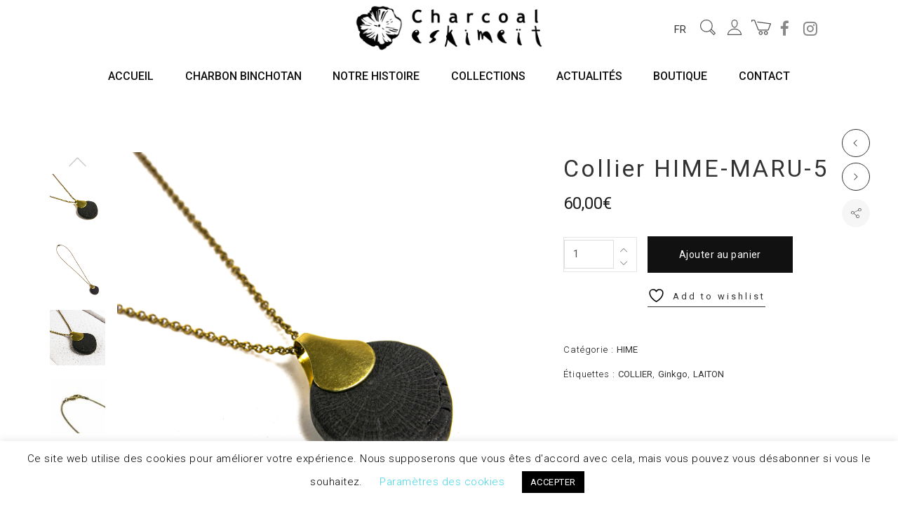

--- FILE ---
content_type: text/html; charset=UTF-8
request_url: https://charcoal.eskimeit.com/product/collier-hime-maru-5/
body_size: 37816
content:
<!DOCTYPE html>
<html lang="fr-FR">
<head>
	<meta charset="UTF-8">
	<meta name="viewport" content="width=device-width, initial-scale=1">
	<link rel="profile" href="http://gmpg.org/xfn/11">
	<link rel="pingback" href="https://charcoal.eskimeit.com/xmlrpc.php">
					<script>document.documentElement.className = document.documentElement.className + ' yes-js js_active js'</script>
			<title>Collier HIME-MARU-5 &#8211; Charcoal Eskimeït</title>
<meta name='robots' content='max-image-preview:large' />
<link rel="alternate" href="https://charcoal.eskimeit.com/en/product/necklace-hime-maru-5/" hreflang="en" />
<link rel="alternate" href="https://charcoal.eskimeit.com/product/collier-hime-maru-5/" hreflang="fr" />
<link rel='dns-prefetch' href='//capi-automation.s3.us-east-2.amazonaws.com' />
<link rel='dns-prefetch' href='//cdn.linearicons.com' />
<link rel='dns-prefetch' href='//fonts.googleapis.com' />
<link rel="alternate" type="application/rss+xml" title="Charcoal Eskimeït &raquo; Flux" href="https://charcoal.eskimeit.com/feed/" />
<link rel="alternate" type="application/rss+xml" title="Charcoal Eskimeït &raquo; Flux des commentaires" href="https://charcoal.eskimeit.com/comments/feed/" />
<link rel="alternate" type="application/rss+xml" title="Charcoal Eskimeït &raquo; Collier HIME-MARU-5 Flux des commentaires" href="https://charcoal.eskimeit.com/product/collier-hime-maru-5/feed/" />
<link rel="alternate" title="oEmbed (JSON)" type="application/json+oembed" href="https://charcoal.eskimeit.com/wp-json/oembed/1.0/embed?url=https%3A%2F%2Fcharcoal.eskimeit.com%2Fproduct%2Fcollier-hime-maru-5%2F&#038;lang=fr" />
<link rel="alternate" title="oEmbed (XML)" type="text/xml+oembed" href="https://charcoal.eskimeit.com/wp-json/oembed/1.0/embed?url=https%3A%2F%2Fcharcoal.eskimeit.com%2Fproduct%2Fcollier-hime-maru-5%2F&#038;format=xml&#038;lang=fr" />
<style id='wp-img-auto-sizes-contain-inline-css' type='text/css'>
img:is([sizes=auto i],[sizes^="auto," i]){contain-intrinsic-size:3000px 1500px}
/*# sourceURL=wp-img-auto-sizes-contain-inline-css */
</style>
<link rel='stylesheet' id='sbi_styles-css' href='https://charcoal.eskimeit.com/wp-content/plugins/instagram-feed/css/sbi-styles.min.css?ver=6.10.0' type='text/css' media='all' />
<link rel='stylesheet' id='halena-bootstrap-css' href='https://charcoal.eskimeit.com/wp-content/themes/halena/css/halena.css?ver=6.9' type='text/css' media='all' />
<link rel='stylesheet' id='agni-parent-style-css' href='https://charcoal.eskimeit.com/wp-content/themes/halena/style.css?ver=6.9' type='text/css' media='all' />
<link rel='stylesheet' id='halena-woocommerce-style-css' href='https://charcoal.eskimeit.com/wp-content/themes/halena/template/woocommerce/css/woocommerce-style.css?ver=1.0.3' type='text/css' media='all' />
<link rel='stylesheet' id='slick-css' href='https://charcoal.eskimeit.com/wp-content/themes/halena-child/assets/slick/slick.css?ver=6.9' type='text/css' media='all' />
<link rel='stylesheet' id='slick-theme-css' href='https://charcoal.eskimeit.com/wp-content/themes/halena-child/assets/slick/slick-theme.css?ver=6.9' type='text/css' media='all' />
<link rel='stylesheet' id='jquery-selectBox-css' href='https://charcoal.eskimeit.com/wp-content/plugins/yith-woocommerce-wishlist/assets/css/jquery.selectBox.css?ver=1.2.0' type='text/css' media='all' />
<link rel='stylesheet' id='woocommerce_prettyPhoto_css-css' href='//charcoal.eskimeit.com/wp-content/plugins/woocommerce/assets/css/prettyPhoto.css?ver=3.1.6' type='text/css' media='all' />
<link rel='stylesheet' id='yith-wcwl-main-css' href='https://charcoal.eskimeit.com/wp-content/plugins/yith-woocommerce-wishlist/assets/css/style.css?ver=4.11.0' type='text/css' media='all' />
<style id='yith-wcwl-main-inline-css' type='text/css'>
 :root { --rounded-corners-radius: 16px; --add-to-cart-rounded-corners-radius: 16px; --color-headers-background: #F4F4F4; --feedback-duration: 3s } 
 :root { --rounded-corners-radius: 16px; --add-to-cart-rounded-corners-radius: 16px; --color-headers-background: #F4F4F4; --feedback-duration: 3s } 
/*# sourceURL=yith-wcwl-main-inline-css */
</style>
<link rel='stylesheet' id='halena-style-css' href='https://charcoal.eskimeit.com/wp-content/themes/halena-child/style.css?ver=1.0.6' type='text/css' media='all' />
<link rel='stylesheet' id='linearicons-css' href='https://cdn.linearicons.com/free/1.0.0/icon-font.min.css?ver=6.9' type='text/css' media='all' />
<style id='wp-emoji-styles-inline-css' type='text/css'>

	img.wp-smiley, img.emoji {
		display: inline !important;
		border: none !important;
		box-shadow: none !important;
		height: 1em !important;
		width: 1em !important;
		margin: 0 0.07em !important;
		vertical-align: -0.1em !important;
		background: none !important;
		padding: 0 !important;
	}
/*# sourceURL=wp-emoji-styles-inline-css */
</style>
<link rel='stylesheet' id='wp-block-library-css' href='https://charcoal.eskimeit.com/wp-includes/css/dist/block-library/style.min.css?ver=6.9' type='text/css' media='all' />
<link rel='stylesheet' id='wc-blocks-style-css' href='https://charcoal.eskimeit.com/wp-content/plugins/woocommerce/assets/client/blocks/wc-blocks.css?ver=wc-10.4.3' type='text/css' media='all' />
<style id='global-styles-inline-css' type='text/css'>
:root{--wp--preset--aspect-ratio--square: 1;--wp--preset--aspect-ratio--4-3: 4/3;--wp--preset--aspect-ratio--3-4: 3/4;--wp--preset--aspect-ratio--3-2: 3/2;--wp--preset--aspect-ratio--2-3: 2/3;--wp--preset--aspect-ratio--16-9: 16/9;--wp--preset--aspect-ratio--9-16: 9/16;--wp--preset--color--black: #000000;--wp--preset--color--cyan-bluish-gray: #abb8c3;--wp--preset--color--white: #ffffff;--wp--preset--color--pale-pink: #f78da7;--wp--preset--color--vivid-red: #cf2e2e;--wp--preset--color--luminous-vivid-orange: #ff6900;--wp--preset--color--luminous-vivid-amber: #fcb900;--wp--preset--color--light-green-cyan: #7bdcb5;--wp--preset--color--vivid-green-cyan: #00d084;--wp--preset--color--pale-cyan-blue: #8ed1fc;--wp--preset--color--vivid-cyan-blue: #0693e3;--wp--preset--color--vivid-purple: #9b51e0;--wp--preset--gradient--vivid-cyan-blue-to-vivid-purple: linear-gradient(135deg,rgb(6,147,227) 0%,rgb(155,81,224) 100%);--wp--preset--gradient--light-green-cyan-to-vivid-green-cyan: linear-gradient(135deg,rgb(122,220,180) 0%,rgb(0,208,130) 100%);--wp--preset--gradient--luminous-vivid-amber-to-luminous-vivid-orange: linear-gradient(135deg,rgb(252,185,0) 0%,rgb(255,105,0) 100%);--wp--preset--gradient--luminous-vivid-orange-to-vivid-red: linear-gradient(135deg,rgb(255,105,0) 0%,rgb(207,46,46) 100%);--wp--preset--gradient--very-light-gray-to-cyan-bluish-gray: linear-gradient(135deg,rgb(238,238,238) 0%,rgb(169,184,195) 100%);--wp--preset--gradient--cool-to-warm-spectrum: linear-gradient(135deg,rgb(74,234,220) 0%,rgb(151,120,209) 20%,rgb(207,42,186) 40%,rgb(238,44,130) 60%,rgb(251,105,98) 80%,rgb(254,248,76) 100%);--wp--preset--gradient--blush-light-purple: linear-gradient(135deg,rgb(255,206,236) 0%,rgb(152,150,240) 100%);--wp--preset--gradient--blush-bordeaux: linear-gradient(135deg,rgb(254,205,165) 0%,rgb(254,45,45) 50%,rgb(107,0,62) 100%);--wp--preset--gradient--luminous-dusk: linear-gradient(135deg,rgb(255,203,112) 0%,rgb(199,81,192) 50%,rgb(65,88,208) 100%);--wp--preset--gradient--pale-ocean: linear-gradient(135deg,rgb(255,245,203) 0%,rgb(182,227,212) 50%,rgb(51,167,181) 100%);--wp--preset--gradient--electric-grass: linear-gradient(135deg,rgb(202,248,128) 0%,rgb(113,206,126) 100%);--wp--preset--gradient--midnight: linear-gradient(135deg,rgb(2,3,129) 0%,rgb(40,116,252) 100%);--wp--preset--font-size--small: 13px;--wp--preset--font-size--medium: 20px;--wp--preset--font-size--large: 36px;--wp--preset--font-size--x-large: 42px;--wp--preset--spacing--20: 0.44rem;--wp--preset--spacing--30: 0.67rem;--wp--preset--spacing--40: 1rem;--wp--preset--spacing--50: 1.5rem;--wp--preset--spacing--60: 2.25rem;--wp--preset--spacing--70: 3.38rem;--wp--preset--spacing--80: 5.06rem;--wp--preset--shadow--natural: 6px 6px 9px rgba(0, 0, 0, 0.2);--wp--preset--shadow--deep: 12px 12px 50px rgba(0, 0, 0, 0.4);--wp--preset--shadow--sharp: 6px 6px 0px rgba(0, 0, 0, 0.2);--wp--preset--shadow--outlined: 6px 6px 0px -3px rgb(255, 255, 255), 6px 6px rgb(0, 0, 0);--wp--preset--shadow--crisp: 6px 6px 0px rgb(0, 0, 0);}:where(.is-layout-flex){gap: 0.5em;}:where(.is-layout-grid){gap: 0.5em;}body .is-layout-flex{display: flex;}.is-layout-flex{flex-wrap: wrap;align-items: center;}.is-layout-flex > :is(*, div){margin: 0;}body .is-layout-grid{display: grid;}.is-layout-grid > :is(*, div){margin: 0;}:where(.wp-block-columns.is-layout-flex){gap: 2em;}:where(.wp-block-columns.is-layout-grid){gap: 2em;}:where(.wp-block-post-template.is-layout-flex){gap: 1.25em;}:where(.wp-block-post-template.is-layout-grid){gap: 1.25em;}.has-black-color{color: var(--wp--preset--color--black) !important;}.has-cyan-bluish-gray-color{color: var(--wp--preset--color--cyan-bluish-gray) !important;}.has-white-color{color: var(--wp--preset--color--white) !important;}.has-pale-pink-color{color: var(--wp--preset--color--pale-pink) !important;}.has-vivid-red-color{color: var(--wp--preset--color--vivid-red) !important;}.has-luminous-vivid-orange-color{color: var(--wp--preset--color--luminous-vivid-orange) !important;}.has-luminous-vivid-amber-color{color: var(--wp--preset--color--luminous-vivid-amber) !important;}.has-light-green-cyan-color{color: var(--wp--preset--color--light-green-cyan) !important;}.has-vivid-green-cyan-color{color: var(--wp--preset--color--vivid-green-cyan) !important;}.has-pale-cyan-blue-color{color: var(--wp--preset--color--pale-cyan-blue) !important;}.has-vivid-cyan-blue-color{color: var(--wp--preset--color--vivid-cyan-blue) !important;}.has-vivid-purple-color{color: var(--wp--preset--color--vivid-purple) !important;}.has-black-background-color{background-color: var(--wp--preset--color--black) !important;}.has-cyan-bluish-gray-background-color{background-color: var(--wp--preset--color--cyan-bluish-gray) !important;}.has-white-background-color{background-color: var(--wp--preset--color--white) !important;}.has-pale-pink-background-color{background-color: var(--wp--preset--color--pale-pink) !important;}.has-vivid-red-background-color{background-color: var(--wp--preset--color--vivid-red) !important;}.has-luminous-vivid-orange-background-color{background-color: var(--wp--preset--color--luminous-vivid-orange) !important;}.has-luminous-vivid-amber-background-color{background-color: var(--wp--preset--color--luminous-vivid-amber) !important;}.has-light-green-cyan-background-color{background-color: var(--wp--preset--color--light-green-cyan) !important;}.has-vivid-green-cyan-background-color{background-color: var(--wp--preset--color--vivid-green-cyan) !important;}.has-pale-cyan-blue-background-color{background-color: var(--wp--preset--color--pale-cyan-blue) !important;}.has-vivid-cyan-blue-background-color{background-color: var(--wp--preset--color--vivid-cyan-blue) !important;}.has-vivid-purple-background-color{background-color: var(--wp--preset--color--vivid-purple) !important;}.has-black-border-color{border-color: var(--wp--preset--color--black) !important;}.has-cyan-bluish-gray-border-color{border-color: var(--wp--preset--color--cyan-bluish-gray) !important;}.has-white-border-color{border-color: var(--wp--preset--color--white) !important;}.has-pale-pink-border-color{border-color: var(--wp--preset--color--pale-pink) !important;}.has-vivid-red-border-color{border-color: var(--wp--preset--color--vivid-red) !important;}.has-luminous-vivid-orange-border-color{border-color: var(--wp--preset--color--luminous-vivid-orange) !important;}.has-luminous-vivid-amber-border-color{border-color: var(--wp--preset--color--luminous-vivid-amber) !important;}.has-light-green-cyan-border-color{border-color: var(--wp--preset--color--light-green-cyan) !important;}.has-vivid-green-cyan-border-color{border-color: var(--wp--preset--color--vivid-green-cyan) !important;}.has-pale-cyan-blue-border-color{border-color: var(--wp--preset--color--pale-cyan-blue) !important;}.has-vivid-cyan-blue-border-color{border-color: var(--wp--preset--color--vivid-cyan-blue) !important;}.has-vivid-purple-border-color{border-color: var(--wp--preset--color--vivid-purple) !important;}.has-vivid-cyan-blue-to-vivid-purple-gradient-background{background: var(--wp--preset--gradient--vivid-cyan-blue-to-vivid-purple) !important;}.has-light-green-cyan-to-vivid-green-cyan-gradient-background{background: var(--wp--preset--gradient--light-green-cyan-to-vivid-green-cyan) !important;}.has-luminous-vivid-amber-to-luminous-vivid-orange-gradient-background{background: var(--wp--preset--gradient--luminous-vivid-amber-to-luminous-vivid-orange) !important;}.has-luminous-vivid-orange-to-vivid-red-gradient-background{background: var(--wp--preset--gradient--luminous-vivid-orange-to-vivid-red) !important;}.has-very-light-gray-to-cyan-bluish-gray-gradient-background{background: var(--wp--preset--gradient--very-light-gray-to-cyan-bluish-gray) !important;}.has-cool-to-warm-spectrum-gradient-background{background: var(--wp--preset--gradient--cool-to-warm-spectrum) !important;}.has-blush-light-purple-gradient-background{background: var(--wp--preset--gradient--blush-light-purple) !important;}.has-blush-bordeaux-gradient-background{background: var(--wp--preset--gradient--blush-bordeaux) !important;}.has-luminous-dusk-gradient-background{background: var(--wp--preset--gradient--luminous-dusk) !important;}.has-pale-ocean-gradient-background{background: var(--wp--preset--gradient--pale-ocean) !important;}.has-electric-grass-gradient-background{background: var(--wp--preset--gradient--electric-grass) !important;}.has-midnight-gradient-background{background: var(--wp--preset--gradient--midnight) !important;}.has-small-font-size{font-size: var(--wp--preset--font-size--small) !important;}.has-medium-font-size{font-size: var(--wp--preset--font-size--medium) !important;}.has-large-font-size{font-size: var(--wp--preset--font-size--large) !important;}.has-x-large-font-size{font-size: var(--wp--preset--font-size--x-large) !important;}
/*# sourceURL=global-styles-inline-css */
</style>

<style id='classic-theme-styles-inline-css' type='text/css'>
/*! This file is auto-generated */
.wp-block-button__link{color:#fff;background-color:#32373c;border-radius:9999px;box-shadow:none;text-decoration:none;padding:calc(.667em + 2px) calc(1.333em + 2px);font-size:1.125em}.wp-block-file__button{background:#32373c;color:#fff;text-decoration:none}
/*# sourceURL=/wp-includes/css/classic-themes.min.css */
</style>
<link rel='stylesheet' id='contact-form-7-css' href='https://charcoal.eskimeit.com/wp-content/plugins/contact-form-7/includes/css/styles.css?ver=6.1.4' type='text/css' media='all' />
<link rel='stylesheet' id='cookie-law-info-css' href='https://charcoal.eskimeit.com/wp-content/plugins/cookie-law-info/legacy/public/css/cookie-law-info-public.css?ver=3.3.8' type='text/css' media='all' />
<link rel='stylesheet' id='cookie-law-info-gdpr-css' href='https://charcoal.eskimeit.com/wp-content/plugins/cookie-law-info/legacy/public/css/cookie-law-info-gdpr.css?ver=3.3.8' type='text/css' media='all' />
<style id='woocommerce-inline-inline-css' type='text/css'>
.woocommerce form .form-row .required { visibility: visible; }
/*# sourceURL=woocommerce-inline-inline-css */
</style>
<link rel='stylesheet' id='xoo_wsc-css' href='https://charcoal.eskimeit.com/wp-content/plugins/agni-halena-plugin/inc/side-cart-woocommerce/css/xoo-wsc-public.css?ver=1.0.2' type='text/css' media='all' />
<link rel='stylesheet' id='gateway-css' href='https://charcoal.eskimeit.com/wp-content/plugins/woocommerce-paypal-payments/modules/ppcp-button/assets/css/gateway.css?ver=3.3.1' type='text/css' media='all' />
<link rel='stylesheet' id='ionicons-css' href='https://charcoal.eskimeit.com/wp-content/themes/halena/css/ionicons.min.css?ver=2.0.1' type='text/css' media='all' />
<link rel='stylesheet' id='font-awesome-css' href='https://charcoal.eskimeit.com/wp-content/themes/halena/css/font-awesome.min.css?ver=4.7.0' type='text/css' media='all' />
<style id='font-awesome-inline-css' type='text/css'>
[data-font="FontAwesome"]:before {font-family: 'FontAwesome' !important;content: attr(data-icon) !important;speak: none !important;font-weight: normal !important;font-variant: normal !important;text-transform: none !important;line-height: 1 !important;font-style: normal !important;-webkit-font-smoothing: antialiased !important;-moz-osx-font-smoothing: grayscale !important;}
/*# sourceURL=font-awesome-inline-css */
</style>
<link rel='stylesheet' id='pe-stroke-css' href='https://charcoal.eskimeit.com/wp-content/themes/halena/css/Pe-icon-7-stroke.min.css?ver=1.2.0' type='text/css' media='all' />
<link rel='stylesheet' id='pe-filled-css' href='https://charcoal.eskimeit.com/wp-content/themes/halena/css/Pe-icon-7-filled.min.css?ver=1.2.0' type='text/css' media='all' />
<link rel='stylesheet' id='linea-arrows-css' href='https://charcoal.eskimeit.com/wp-content/themes/halena/css/linea-arrows.min.css?ver=1.0' type='text/css' media='all' />
<link rel='stylesheet' id='linea-basic-css' href='https://charcoal.eskimeit.com/wp-content/themes/halena/css/linea-basic.min.css?ver=1.0' type='text/css' media='all' />
<link rel='stylesheet' id='linea-elaboration-css' href='https://charcoal.eskimeit.com/wp-content/themes/halena/css/linea-elaboration.min.css?ver=1.0' type='text/css' media='all' />
<link rel='stylesheet' id='linea-ecommerce-css' href='https://charcoal.eskimeit.com/wp-content/themes/halena/css/linea-ecommerce.min.css?ver=1.0' type='text/css' media='all' />
<link rel='stylesheet' id='linea-software-css' href='https://charcoal.eskimeit.com/wp-content/themes/halena/css/linea-software.min.css?ver=1.0' type='text/css' media='all' />
<link rel='stylesheet' id='linea-music-css' href='https://charcoal.eskimeit.com/wp-content/themes/halena/css/linea-music.min.css?ver=1.0' type='text/css' media='all' />
<link rel='stylesheet' id='linea-weather-css' href='https://charcoal.eskimeit.com/wp-content/themes/halena/css/linea-weather.min.css?ver=1.0' type='text/css' media='all' />
<link rel='stylesheet' id='halena-animate-style-css' href='https://charcoal.eskimeit.com/wp-content/themes/halena/css/animate.css?ver=6.9' type='text/css' media='all' />
<link rel='stylesheet' id='halena-agni-vc-styles-css' href='https://charcoal.eskimeit.com/wp-content/themes/halena/css/agni-vc-styles.css?ver=1.0.3' type='text/css' media='all' />
<link rel='stylesheet' id='halena-responsive-css' href='https://charcoal.eskimeit.com/wp-content/themes/halena/css/responsive.css?ver=1.0.3' type='text/css' media='all' />
<link rel='stylesheet' id='agni-custom-font-css' href='https://charcoal.eskimeit.com/wp-content/plugins/agni-halena-plugin/inc/agni-custom-fonts/css/custom.css?ver=6.9' type='text/css' media='all' />
<link rel='stylesheet' id='agni-tawcvs-frontend-css' href='https://charcoal.eskimeit.com/wp-content/plugins/agni-halena-plugin/inc/variation-swatches-for-woocommerce/includes/../assets/css/frontend.css?ver=20160615' type='text/css' media='all' />
<link rel='stylesheet' id='redux-google-fonts-halena_options-css' href='https://fonts.googleapis.com/css?family=Roboto%3A100%2C300%2C400%2C500%2C700%2C900%2C100italic%2C300italic%2C400italic%2C500italic%2C700italic%2C900italic&#038;ver=1723842579' type='text/css' media='all' />
<link rel='stylesheet' id='halena-custom-styles-css' href='https://charcoal.eskimeit.com/wp-content/themes/halena/css/custom.css?ver=6.9' type='text/css' media='all' />
<style id='halena-custom-styles-inline-css' type='text/css'>
/* Halena Custom CSS */
		

			body{
				font-size: 16px;
				line-height: ;
				text-transform: none;
			}
			h1, .h1{
				font-size: 48px;
			}
			h2, .h2{
				font-size: 40px;
			}
			h3, .h3{
				font-size: 34px;
			}
			h4, .h4{
				font-size: 28px;
			}
			h5, .h5{
				font-size: 24px;
			}
			h6, .h6{
				font-size: 20px;
			}

			ul.nav-menu-content:not(.additional-primary-nav-menu-content) >li, div.nav-menu-content:not(.additional-primary-nav-menu-content) ul > li, ul.nav-menu-content:not(.additional-primary-nav-menu-content) >li >a, div.nav-menu-content:not(.additional-primary-nav-menu-content) ul > li > a, .side-header-menu ul.tab-nav-menu-content >li >a, .side-header-menu div.nav-menu-content:not(.additional-primary-nav-menu-content) ul > li > a{
				font-size: 16px;
			}
			.nav-menu a, .tab-nav-menu a, ul.nav-menu-content >li >a, div.nav-menu-content ul > li > a, .side-header-menu ul.tab-nav-menu-content >li >a, .side-header-menu div.nav-menu-content ul > li > a{
				text-transform: uppercase;
			}
			.nav-menu a, .tab-nav-menu a{
				font-size: px;
			}
			.nav-menu a, .tab-nav-menu a{
				text-transform: ;
			}
			
			.burg-text{
				color: ;
			}
			@media (max-width: 1199px) {
				.header-navigation-menu.strip-header-menu{
					background-color: rgba(246,246,246,1);
				}
			}
			@media (min-width: 992px) {
				.header-menu-flex{
					min-height: 57px;
				}
			}
			@media (min-width: 1200px) {

				.strip-header-menu .activeBurg.burg:before, .strip-header-menu .activeBurg.burg:after{
					background-color: ;
				}
				.strip-header-menu.header-sticky.top-sticky .toggle-nav-menu-additional .activeBurg.burg:before, .strip-header-menu.header-sticky.top-sticky .toggle-nav-menu-additional .activeBurg.burg:after{
					background-color: ;
				}
			}
			.header-sticky.top-sticky .toggle-nav-menu-additional .burg-text{
				color: ;
			}
			
			h1, h2, h3, h4, h5, h6,.h1,.h2,.h3,.h4,.h5,.h6, .primary-typo, .vc_tta-title-text{
				line-height: ;
				text-transform: none;
			}
			.section-sub-heading-text, .additional-typo{
				line-height: ;
				text-transform: none;
			}

			.has-menu-button ul.nav-menu-content >li:last-child >a, .has-menu-button div.nav-menu-content >ul >li:last-child >a{
				font-size: px;
			}
			/*.has-menu-button ul.nav-menu-content >li:last-child >a, .has-menu-button div.nav-menu-content >ul >li:last-child >a{
				color: #1e1e20 !important;
			}*/

			.header-menu-icons .header-lang-toggle{
				-webkit-box-ordinal-group: 0;
				-webkit-order: 1;
				-ms-flex-order: 1;
				order: 1;
			} 
			.header-menu-icons .header-wpml-toggle{
				-webkit-box-ordinal-group: 2;
				-webkit-order: 3;
				-ms-flex-order: 3;
				order: 3;
			}
			.header-menu-icons .header-myaccount-toggle{
				-webkit-box-ordinal-group: 5;
				-webkit-order: 4;
				-ms-flex-order: 4;
				order: 4;
			}
			.header-menu-icons .header-currency-toggle{
				-webkit-box-ordinal-group: 8;
				-webkit-order: 8;
				-ms-flex-order: 7;
				order: 7;
			}
			.header-menu-icons .header-cart-toggle{
				-webkit-box-ordinal-group: 6;
				-webkit-order: 5;
				-ms-flex-order: 5;
				order: 5;
			} 
			.header-menu-icons .header-search-toggle{
				-webkit-box-ordinal-group: 3;
				-webkit-order: 2;
				-ms-flex-order: 2;
				order: 2;
			} 
			.header-menu-icons .header-social-toggle{
				-webkit-box-ordinal-group: 9;
				-webkit-order: 8;
				-ms-flex-order: 8;
				order: 8;
			}
			.header-menu-icons .header-wishlist-toggle{
				-webkit-box-ordinal-group: 7;
				-webkit-order: 6;
				-ms-flex-order: 6;
				order: 6;
			}

			.special-typo{
				line-height: ;
				text-transform: none;
			}

			.preloader-style-2 .cssload-loader:before{
				border-color: #ffffff;
			}

			/* Halena Custom Colors */
			.additional-nav-menu a:hover, .nav-menu-content li a:hover, .nav-menu-content li a:active, .nav-menu-content li.current-menu-item:not(.current_page_item) > a, .nav-menu-content li ul li.current-menu-item:not(.current_page_item) > a, .nav-menu-content .current_page_ancestor .current-menu-item:not(.current_page_item) > a:hover, .tab-nav-menu a:hover, .header-toggle ul a:hover, .agni-slide-buttons .btn-white.btn-plain i, .post-author a, .post-sharing-buttons a:hover, .widget_halena_social_icons a:hover, .filter a:hover, .filter a:focus, .filter a.active, .agni-section-heading .section-heading-icon{
				color: ;
			}
			.owl-dot.active span, .ba-slider .handle span, .posts-navigation .nav-links a, .post-password-form input[type="submit"], .search-form .search-submit, .mc4wp-form input[type="submit"], .member-post .member-divide-line span {
				background-color: ;
			}
			blockquote, table thead th, .owl-dot span, .widget_halena_social_icons a:hover, .milestone-style-1  .mile-count h3:after, .feature-box-title:after {
				border-color: ;
			}

			input[type="text"], input[type="email"], input[type="url"], input[type="password"], input[type="search"], textarea, a, .h1, .h2, .h3, .h4, .h5, .h6, h1, h2, h3, h4, h5, h6, .h1 .small, .h1 small, .h2 .small, .h2 small, .h3 .small, .h3 small, .h4 .small, .h4 small, .h5 .small, .h5 small, .h6 .small, .h6 small, h1 .small, h1 small, h2 .small, h2 small, h3 .small, h3 small, h4 .small, h4 small, h5 .small, h5 small, h6 .small, h6 small, .nav-menu a, .header-icon .logo-text, .nav-menu-content .current_page_ancestor .current-menu-item:not(.current_page_item) > a, .toggle-nav-menu, .footer-bar .textwidget i, .blog-single-post .tags-links a, .post-format-link:before, .post-format-quote:before, .comment-form input[type="submit"], .widget_tag_cloud a, .widget_halena_instagram .follow-link, .portfolio-post .portfolio-content-container, .mfp-image-popup .mfp-close-btn-in .mfp-close, .service-box i, .countdown-has-background .countdown-holder, .countdown-has-border .countdown-holder{
				color: ;
			}
			.burg, .burg:before, .burg:after, .cd-headline.type .cd-words-wrapper::after, .divide-line span, .progress-bar, .nav-tabs-style-3 .nav-tabs li.active, .accordion-style-3 .panel-title:not(.collapsed), .cssload-back{
				background-color: ;
			}
			.comment-form input[type="submit"], .sidebar .widget-title:after, .widget_halena_instagram .follow-link, .nav-tabs-style-1 .nav-tabs li.active a, .nav-tabs li a:hover, .nav-tabs li a:focus, .nav-tabs-style-2 .nav-tabs li.active, .accordion-style-3 .panel-title:not(.collapsed){
				border-color: ;
			}

			body, .header-social a, .post-sharing-buttons a, .portfolio-bottom-caption .portfolio-bottom-caption-category li{
				color: ;
			}

			/* Nav menu Color */
			.nav-menu-content li.current-menu-item:not(.current_page_item) > a, .nav-menu-content li ul li.current-menu-item:not(.current_page_item) > a, .nav-menu-content li.current-menu-item:not(.current_page_item) > a:hover, .nav-menu-content li ul li.current-menu-item:not(.current_page_item) > a:hover{
				color: #cccccc;
			}
			.nav-menu-content .current_page_ancestor .current-menu-item:not(.current_page_item) > a {
			    color:#111111;
			}
			.nav-menu-content .current_page_ancestor .current-menu-item:not(.current_page_item) > a:hover {
				color:#cccccc;
			}

			/* Buttons */
			.btn-default, input.btn-default {
				color: #fff;
				background-color: ;
				border-color: ;
			}
			.btn-primary, input.btn-primary {
				color: #fff;
				background-color: ;
				border-color: ;
			}
			.btn-accent, input.btn-accent {
				color: #fff;
				background-color: ;
				border-color: ;
			}
			.btn-alt, .btn-alt:focus, .btn-alt:hover, input.btn-alt, input.btn-alt:focus, input.btn-alt:hover {
				background-color: transparent;
			}
			.btn-default.btn-alt, input.btn-default.btn-alt {
				color: ;
				border-color: ;
			}
			.btn-primary.btn-alt, input.btn-primary.btn-alt {
				color: ;
				border-color: ;
			}
			.btn-accent.btn-alt, input.btn-accent.btn-alt {
				color: ;
				border-color: ;
			}
			.btn-link {
				color: ;
				border-color: transparent;
			}
			.btn-link:hover {
				border-color: ;
			}

			/* Layout Content Padding */
			.has-padding, .has-padding .top-padding, .has-padding .bottom-padding, .has-padding .header-sticky, .has-padding .header-top-bar, .has-padding .header-navigation-menu{
				border-width: 30px;
			}
			@media (max-width:767px) {
				.has-padding, .has-padding .top-padding, .has-padding .bottom-padding{
					border-width: 0;
				}
			}
			@media (min-width:1200px) {
				.has-padding .side-header-menu{
					margin-left: 30px;
					margin-top: 30px;
					bottom: 30px;
				}
			}
			@media (min-width:768px) {
				.has-padding .mfp-main .mfp-container{
					border-width: 30px;
				}
			}
			.has-padding, .has-padding .top-padding, .has-padding .bottom-padding, .has-padding .header-top-bar, .has-padding .header-navigation-menu, .has-padding .mfp-main .mfp-container{
				border-color: #fff;
			}
			@media (min-width: 992px){
				.has-sticky-footer {
				    bottom: 30px;
				}
			}

			.toggle-circled{
			    border-color: #555555;
			}
			.header-social a, .header-toggle a, .header-toggle span{
			    color: #555555;
			    fill: #555555;
			}
			.header-toggle ul a:hover{
			    color: #1e1e20;
			}
			.header-sticky.top-sticky:not(.side-header-menu) .header-menu-icons-additional-color .toggle-circled{
			    border-color: ;
			}
			.header-sticky.top-sticky:not(.side-header-menu) .header-menu-icons-additional-color .header-social a, .header-sticky.top-sticky:not(.side-header-menu) .header-menu-icons-additional-color .header-toggle a, .header-sticky.top-sticky:not(.side-header-menu) .header-menu-icons-additional-color .header-toggle span{
			    color: ;
			    fill: ;
			}
			.header-sticky.top-sticky:not(.side-header-menu) .header-menu-icons-additional-color .header-toggle ul a:hover{
			    color: ;
			}
			
			.toggle-nav-menu{
				color: #111111;
			}
			.header-sticky.top-sticky .toggle-nav-menu.toggle-nav-menu-additional{
				color: ;
			}
			/*.burg-text{
				color: #111111;
			}
			.burg, .burg:before, .burg:after{
				background-color: #111111;
			}*/

			.header-sticky.top-sticky .toggle-nav-menu-additional .burg, .header-sticky.top-sticky .toggle-nav-menu-additional .burg:before, .header-sticky.top-sticky .toggle-nav-menu-additional .burg:after{
				background-color: ;
			}
			.activeBurg.burg, .activeBurg.burg:before, .activeBurg.burg:after{
				background-color: #111111;
			}
			.header-sticky.top-sticky .toggle-nav-menu-additional .activeBurg.burg, .header-sticky.top-sticky .toggle-nav-menu-additional .activeBurg.burg:before, .header-sticky.top-sticky .toggle-nav-menu-additional .activeBurg.burg:after{
				background-color: #111111;
			}
			.header-navigation-menu .header-menu-content, .reverse_skin.header-sticky.top-sticky.header-navigation-menu.header-menu-border-additional:not(.side-header-menu) .header-menu-content, .reverse_skin.header-sticky.top-sticky.side-header-menu.header-menu-border-additional:not(.side-header-menu) .tab-nav-menu{
				border-top:0;
				border-left:0;
				border-right:0;
				border-bottom: 0;
			}
			.header-navigation-menu.center-header-menu .header-menu-content, .reverse_skin.header-sticky.top-sticky.header-navigation-menu.center-header-menu.header-menu-border-additional:not(.side-header-menu) .header-menu-content{
				border-top: 0;
			}
			.header-navigation-menu .header-menu-flex > div:first-child .header-icon, .reverse_skin.header-sticky.top-sticky.header-navigation-menu.header-menu-border-additional:not(.side-header-menu)  .header-menu-flex > div:first-child .header-icon{
				border-right: 0;
			}
			.header-navigation-menu:not(.center-header-menu) .header-menu-flex > div:last-child .header-menu-icons, .reverse_skin.header-sticky.top-sticky.header-navigation-menu.header-menu-border-additional:not(.side-header-menu):not(.center-header-menu) .header-menu-flex > div:last-child .header-menu-icons{
				border-left: 0;
			}
			.header-navigation-menu .header-menu-content, .reverse_skin.header-sticky.top-sticky.header-navigation-menu.header-menu-border-additional:not(.side-header-menu) .header-menu-content, .reverse_skin.header-sticky.top-sticky.side-header-menu.header-menu-border-additional:not(.side-header-menu) .tab-nav-menu, .header-navigation-menu.center-header-menu .header-menu-content, .reverse_skin.header-sticky.top-sticky.header-navigation-menu.center-header-menu.header-menu-border-additional:not(.side-header-menu) .header-menu-content, .header-navigation-menu .header-menu-flex > div:first-child .header-icon, .reverse_skin.header-sticky.top-sticky.header-navigation-menu.header-menu-border-additional:not(.side-header-menu)  .header-menu-flex > div:first-child .header-icon, .header-navigation-menu:not(.center-header-menu) .header-menu-flex > div:last-child .header-menu-icons, .reverse_skin.header-sticky.top-sticky.header-navigation-menu.header-menu-border-additional:not(.side-header-menu):not(.center-header-menu) .header-menu-flex > div:last-child .header-menu-icons{
				border-style: solid;
			}

			.header-sticky.top-sticky.header-navigation-menu.header-menu-border-additional:not(.side-header-menu) .header-menu-content, .header-sticky.top-sticky.side-header-menu.header-menu-border-additional:not(.side-header-menu) .tab-nav-menu, .reverse_skin.header-navigation-menu .header-menu-content{
				border-bottom: 0;
			}
			.header-sticky.top-sticky.header-navigation-menu.center-header-menu.header-menu-border-additional:not(.side-header-menu) .header-menu-content, .reverse_skin.header-navigation-menu.center-header-menu .header-menu-content{
				border-top: 0;
			}
			.header-sticky.top-sticky.header-navigation-menu.header-menu-border-additional:not(.side-header-menu) .header-menu-flex > div:first-child .header-icon, .reverse_skin.header-navigation-menu .header-menu-flex > div:first-child .header-icon{
				border-right: 0;
			}
			.header-sticky.top-sticky.header-navigation-menu.header-menu-border-additional:not(.side-header-menu):not(.center-header-menu) .header-menu-flex > div:last-child .header-menu-icons,.reverse_skin.header-navigation-menu:not(.center-header-menu) .header-menu-flex > div:last-child .header-menu-icons{
				border-left: 0;
			}
			.header-sticky.top-sticky.header-navigation-menu.header-menu-border-additional:not(.side-header-menu) .header-menu-content, .header-sticky.top-sticky.side-header-menu.header-menu-border-additional:not(.side-header-menu) .tab-nav-menu, .reverse_skin.header-navigation-menu .header-menu-content, 

			.header-sticky.top-sticky.header-navigation-menu.center-header-menu.header-menu-border-additional:not(.side-header-menu) .header-menu-content, .reverse_skin.header-navigation-menu.center-header-menu .header-menu-content, 

			.header-sticky.top-sticky.header-navigation-menu.header-menu-border-additional:not(.side-header-menu) .header-menu-flex > div:first-child .header-icon, .reverse_skin.header-navigation-menu .header-menu-flex > div:first-child .header-icon, 

			.header-sticky.top-sticky.header-navigation-menu.header-menu-border-additional:not(.side-header-menu):not(.center-header-menu) .header-menu-flex > div:last-child .header-menu-icons,.reverse_skin.header-navigation-menu:not(.center-header-menu) .header-menu-flex > div:last-child .header-menu-icons{
				border-style: solid;
			}
			
			/* Reverse Skin */
			.reverse_skin .toggle-circled{
			    border-color: ;
			}
			.reverse_skin .header-social a, .reverse_skin .header-toggle a, .reverse_skin .header-toggle span{
			    color: ;
			    fill: ;
			}
			.reverse_skin .header-toggle ul a:hover{
			    color: ;
			}
			.reverse_skin.header-sticky.top-sticky:not(.side-header-menu) .header-menu-icons-additional-color .toggle-circled{
			    border-color: #555555;
			}
			.reverse_skin.header-sticky.top-sticky:not(.side-header-menu) .header-menu-icons-additional-color .header-social a, .reverse_skin.header-sticky.top-sticky:not(.side-header-menu) .header-menu-icons-additional-color .header-toggle a, .reverse_skin.header-sticky.top-sticky:not(.side-header-menu) .header-menu-icons-additional-color .header-toggle span{
			    color: #555555;
			    fill: #555555;
			}
			.reverse_skin.header-sticky.top-sticky:not(.side-header-menu) .header-menu-icons-additional-color .header-toggle ul a:hover{
			    color: #1e1e20;
			}
			
			.reverse_skin .toggle-nav-menu{
				color: ;
			}
			.reverse_skin.header-sticky.top-sticky .toggle-nav-menu.toggle-nav-menu-additional{
				color: #111111;
			}
			.reverse_skin .burg, .reverse_skin .burg:before, .reverse_skin .burg:after{
				background-color: ;
			}

			.reverse_skin.header-sticky.top-sticky .toggle-nav-menu-additional .burg, .reverse_skin.header-sticky.top-sticky .toggle-nav-menu-additional .burg:before, .reverse_skin.header-sticky.top-sticky .toggle-nav-menu-additional .burg:after{
				background-color: #111111;
			}
			.reverse_skin .activeBurg.burg, .reverse_skin .activeBurg.burg:before, .reverse_skin .activeBurg.burg:after{
				background-color: #111111;
			}
			.reverse_skin.header-sticky.top-sticky .toggle-nav-menu-additional .activeBurg.burg, .reverse_skin.header-sticky.top-sticky .toggle-nav-menu-additional .activeBurg.burg:before, .reverse_skin.header-sticky.top-sticky .toggle-nav-menu-additional .activeBurg.burg:after{
				background-color: #111111;
			}

			.footer-social .circled{
				color: #333333;
			}
			.footer-social a, .footer-social .circled{
				color: #333333;
			}
			.footer-social .circled{
				border-color: #333333;
			}
			.footer-social a:hover, .footer-social .circled:hover{
				color: #1e1e20;
			}
			.footer-social .circled:hover{
				border-color: #1e1e20;
			}
			/*.activeBurg.burg, .header-sticky.top-sticky .toggle-nav-menu-additional .activeBurg.burg, .reverse_skin .activeBurg.burg, .reverse_skin.header-sticky.top-sticky .toggle-nav-menu-additional .activeBurg.burg{
				background-color: transparent;
			}*/
			.portfolio-navigation-container .post-navigation a {
			    background-color: transparent;
		}.woocommerce .price, .woocommerce .price ins, .woocommerce .star-rating:before, .woocommerce .star-rating span:before, .woocommerce .widget_price_filter .price_slider_amount .button, .woocommerce #comments .star-rating span:before, .woocommerce p.stars a.star-1:after, .woocommerce p.stars a.star-2:after, .woocommerce p.stars a.star-3:after, .woocommerce p.stars a.star-4:after, .woocommerce p.stars a.star-5:after, .woocommerce .page-cart-summary .shop_table input[type="submit"], .woocommerce .page-cart-summary .shop_table .coupon input[type="submit"]:hover, .woocommerce-shipping-calculator .shipping-calculator-button, .woocommerce .checkout_coupon input[type="submit"], .woocommerce .woocommerce-checkout-review-order-table .order-total span, .woocommerce-MyAccount-navigation li.is-active a, .single-product-page .yith-wcwl-add-to-wishlist a.add_to_wishlist:before, .single-product-page .yith-wcwl-wishlistexistsbrowse a:before, .single-product-page .yith-wcwl-wishlistaddedbrowse a:before, .single-product-page a.compare:before, .single-product-page .yith-wcwl-wishlistexistsbrowse a:before, .single-product-page .yith-wcwl-wishlistaddedbrowse a:before{
				color: ;
			}
			.woocommerce .products .product-thumbnail .product-buttons a.add_to_cart_button.loading, .woocommerce .products .product-thumbnail .product-buttons a.add_to_cart_button.added, .woocommerce-dropdown-list, .woocommerce .sidebar .widget_shopping_cart .buttons a, .woocommerce .widget_price_filter .ui-slider .ui-slider-handle, .woocommerce .widget_price_filter .ui-slider .ui-slider-range, .single-product-page .single-product-description button, .product-type-external .single-product-page .single-product-description a.single_add_to_cart_button, .woocommerce .page-cart-calculation .cart-collaterals .wc-proceed-to-checkout a:hover, .woocommerce .login input[type="submit"], .woocommerce-checkout-payment .place-order input[type="submit"]:hover, .header-cart-toggle .buttons a, #yith-quick-view-close, #yith-quick-view-content .single_add_to_cart_button, #cboxClose{
				background-color: ;
			}
			.woocommerce .widget_price_filter .price_slider_amount .button{
				border-color: ;
			}

			.woocommerce .sidebar .widget_shopping_cart .remove, .woocommerce-billing-fields label, .shipping_address label{
				color: ;
			}
			.woocommerce .page-cart-calculation .cart-collaterals .wc-proceed-to-checkout a, .woocommerce .page-cart-calculation .cart-collaterals .wc-proceed-to-checkout a, .woocommerce .cart_totals .shipping-calculator-form button, .woocommerce-checkout-payment .place-order input[type="submit"], .woocommerce-MyAccount-content .edit-account input[type="submit"], .woocommerce .track_order input[type="submit"]{
				background-color: ;
			}
			.woocommerce .cart_totals .shipping-calculator-form button, .woocommerce .wishlist_table td.product-add-to-cart a{
				border-color: ;
			}
			.woocommerce .price del, .woocommerce-dropdown-list, .toggle-woocommerce-dropdown, .single-product-page .single-product-description del .amount, .single-product-page .single-product-description table .label{
				color: ;
			}
			.woocommerce .lost_reset_password input[type="submit"]{
				background-color: ;
			}
#header{
   margin: 0 auto;
}
/*
.wpb_wrapper #sb_instagram #sbi_images .sbi_item.sbi_num_diff_hide{
    display: block!important;
}
#sb_instagram .sbi_photo{
    padding-top: 100%;
}
#sb_instagram .sbi_photo img{
    position: absolute;
    width: 100%;
    height: 100%;
    top: 0;
    left: 0;
    object-fit: cover;
}
#sb_instagram #sbi_images .sbi_item{
    padding: 0px 7px!important;
}
#sb_instagram #sbi_images>.sbi_item:not(:first-child){
    display:none!important;
}
#sb_instagram #sbi_images>.sbi_item{
    max-width: 296px;
}
#sb_instagram{
    padding-bottom: 50px!important;
}
.sbi-arrow:before{
    display: none;
}
.sbi-arrow{
    width: 50px;
    height: 50px;
    z-index: 2;
    top: 100%;
    left: 50%;
    transition: .2s;
}
.sbi-arrow.slick-disabled{
    opacity: 0.2;
    cursor: initial;
}
.sbi-arrow svg{
    transition: .2s;
}
.sbi-arrow:not(.slick-disabled):hover{
    background: #f5f5f5;
}
.sbi-arrow.slick-prev{
    transform: translate(-120%,0);
}
.sbi-arrow.slick-next{
    transform: translate(20%,-1px);
}
.sbi-arrow.slick-prev:not(.slick-disabled):hover svg{
    transform: translateX(-10px);
}
.sbi-arrow.slick-next:not(.slick-disabled):hover svg{
    transform: translateX(10px);
}
*/
/* your styles here & you can delete above reference */
/*# sourceURL=halena-custom-styles-inline-css */
</style>
<script type="text/javascript" src="https://charcoal.eskimeit.com/wp-content/themes/halena-child/assets/js/script.js?ver=1" id="custom-script-js-js"></script>
<script type="text/javascript" src="https://charcoal.eskimeit.com/wp-includes/js/jquery/jquery.min.js?ver=3.7.1" id="jquery-core-js"></script>
<script type="text/javascript" src="https://charcoal.eskimeit.com/wp-includes/js/jquery/jquery-migrate.min.js?ver=3.4.1" id="jquery-migrate-js"></script>
<script type="text/javascript" id="jquery-migrate-js-after">
/* <![CDATA[ */
(function($) {jQuery(document).ready(function(){
	/* your jquery here */
    /* jQuery('#sb_instagram #sbi_images').slick({
        infinite: false,
        slidesToShow: 6,
        slidesToScroll: 1,
        prevArrow: '<button type="button" class="sbi-arrow slick-prev"><svg id="swiper-arrow-left" viewBox="0 0 50 12" width="100%" height="100%"><path fill-rule="evenodd" d="M1.922 5.904h48.07v-.966H1.922L6.176.683 5.493 0-.048 5.538l5.541 5.538.683-.683z"></path></svg></button>',
        nextArrow: '<button type="button" class="sbi-arrow slick-next"><svg id="swiper-arrow-right" viewBox="0 0 50 12" width="100%" height="100%"><path fill-rule="evenodd" d="M48.078 6.096H.008v.966h48.07l-4.254 4.255.683.683 5.541-5.538L44.507.924l-.683.683z"></path></svg></button>',
        responsive: [
            {
                breakpoint: 1024,
                settings: {
                    slidesToShow: 3,
                }
            },
            {
                breakpoint: 767,
                settings: {
                    slidesToShow: 2,
                }
            },
        ],
    });*/
}); })(jQuery)
//# sourceURL=jquery-migrate-js-after
/* ]]> */
</script>
<script type="text/javascript" id="cookie-law-info-js-extra">
/* <![CDATA[ */
var Cli_Data = {"nn_cookie_ids":[],"cookielist":[],"non_necessary_cookies":[],"ccpaEnabled":"","ccpaRegionBased":"","ccpaBarEnabled":"","strictlyEnabled":["necessary","obligatoire"],"ccpaType":"gdpr","js_blocking":"","custom_integration":"","triggerDomRefresh":"","secure_cookies":""};
var cli_cookiebar_settings = {"animate_speed_hide":"500","animate_speed_show":"500","background":"#FFF","border":"#b1a6a6c2","border_on":"","button_1_button_colour":"#000","button_1_button_hover":"#000000","button_1_link_colour":"#fff","button_1_as_button":"1","button_1_new_win":"","button_2_button_colour":"#333","button_2_button_hover":"#292929","button_2_link_colour":"#444","button_2_as_button":"","button_2_hidebar":"","button_3_button_colour":"#000","button_3_button_hover":"#000000","button_3_link_colour":"#fff","button_3_as_button":"1","button_3_new_win":"","button_4_button_colour":"#000","button_4_button_hover":"#000000","button_4_link_colour":"#44d8ea","button_4_as_button":"","button_7_button_colour":"#61a229","button_7_button_hover":"#4e8221","button_7_link_colour":"#fff","button_7_as_button":"1","button_7_new_win":"","font_family":"inherit","header_fix":"","notify_animate_hide":"1","notify_animate_show":"","notify_div_id":"#cookie-law-info-bar","notify_position_horizontal":"right","notify_position_vertical":"bottom","scroll_close":"","scroll_close_reload":"","accept_close_reload":"","reject_close_reload":"","showagain_tab":"","showagain_background":"#fff","showagain_border":"#000","showagain_div_id":"#cookie-law-info-again","showagain_x_position":"100px","text":"#000","show_once_yn":"","show_once":"10000","logging_on":"","as_popup":"","popup_overlay":"1","bar_heading_text":"","cookie_bar_as":"banner","popup_showagain_position":"bottom-right","widget_position":"left"};
var log_object = {"ajax_url":"https://charcoal.eskimeit.com/wp-admin/admin-ajax.php"};
//# sourceURL=cookie-law-info-js-extra
/* ]]> */
</script>
<script type="text/javascript" src="https://charcoal.eskimeit.com/wp-content/plugins/cookie-law-info/legacy/public/js/cookie-law-info-public.js?ver=3.3.8" id="cookie-law-info-js"></script>
<script type="text/javascript" src="https://charcoal.eskimeit.com/wp-content/plugins/woocommerce/assets/js/jquery-blockui/jquery.blockUI.min.js?ver=2.7.0-wc.10.4.3" id="wc-jquery-blockui-js" data-wp-strategy="defer"></script>
<script type="text/javascript" id="wc-add-to-cart-js-extra">
/* <![CDATA[ */
var wc_add_to_cart_params = {"ajax_url":"/wp-admin/admin-ajax.php","wc_ajax_url":"/?wc-ajax=%%endpoint%%","i18n_view_cart":"Voir le panier","cart_url":"https://charcoal.eskimeit.com/cart/","is_cart":"","cart_redirect_after_add":"no"};
//# sourceURL=wc-add-to-cart-js-extra
/* ]]> */
</script>
<script type="text/javascript" src="https://charcoal.eskimeit.com/wp-content/plugins/woocommerce/assets/js/frontend/add-to-cart.min.js?ver=10.4.3" id="wc-add-to-cart-js" data-wp-strategy="defer"></script>
<script type="text/javascript" id="wc-single-product-js-extra">
/* <![CDATA[ */
var wc_single_product_params = {"i18n_required_rating_text":"Veuillez s\u00e9lectionner une note","i18n_rating_options":["1\u00a0\u00e9toile sur 5","2\u00a0\u00e9toiles sur 5","3\u00a0\u00e9toiles sur 5","4\u00a0\u00e9toiles sur 5","5\u00a0\u00e9toiles sur 5"],"i18n_product_gallery_trigger_text":"Voir la galerie d\u2019images en plein \u00e9cran","review_rating_required":"yes","flexslider":{"rtl":false,"animation":"slide","smoothHeight":true,"directionNav":false,"controlNav":"thumbnails","slideshow":false,"animationSpeed":500,"animationLoop":false,"allowOneSlide":false},"zoom_enabled":"","zoom_options":[],"photoswipe_enabled":"","photoswipe_options":{"shareEl":false,"closeOnScroll":false,"history":false,"hideAnimationDuration":0,"showAnimationDuration":0},"flexslider_enabled":""};
//# sourceURL=wc-single-product-js-extra
/* ]]> */
</script>
<script type="text/javascript" src="https://charcoal.eskimeit.com/wp-content/plugins/woocommerce/assets/js/frontend/single-product.min.js?ver=10.4.3" id="wc-single-product-js" defer="defer" data-wp-strategy="defer"></script>
<script type="text/javascript" src="https://charcoal.eskimeit.com/wp-content/plugins/woocommerce/assets/js/js-cookie/js.cookie.min.js?ver=2.1.4-wc.10.4.3" id="wc-js-cookie-js" defer="defer" data-wp-strategy="defer"></script>
<script type="text/javascript" id="woocommerce-js-extra">
/* <![CDATA[ */
var woocommerce_params = {"ajax_url":"/wp-admin/admin-ajax.php","wc_ajax_url":"/?wc-ajax=%%endpoint%%","i18n_password_show":"Afficher le mot de passe","i18n_password_hide":"Masquer le mot de passe"};
//# sourceURL=woocommerce-js-extra
/* ]]> */
</script>
<script type="text/javascript" src="https://charcoal.eskimeit.com/wp-content/plugins/woocommerce/assets/js/frontend/woocommerce.min.js?ver=10.4.3" id="woocommerce-js" defer="defer" data-wp-strategy="defer"></script>
<script type="text/javascript" src="https://charcoal.eskimeit.com/wp-content/plugins/js_composer/assets/js/vendors/woocommerce-add-to-cart.js?ver=6.10.0" id="vc_woocommerce-add-to-cart-js-js"></script>
<link rel="https://api.w.org/" href="https://charcoal.eskimeit.com/wp-json/" /><link rel="alternate" title="JSON" type="application/json" href="https://charcoal.eskimeit.com/wp-json/wp/v2/product/8414" /><link rel="EditURI" type="application/rsd+xml" title="RSD" href="https://charcoal.eskimeit.com/xmlrpc.php?rsd" />
<meta name="generator" content="WordPress 6.9" />
<meta name="generator" content="WooCommerce 10.4.3" />
<link rel="canonical" href="https://charcoal.eskimeit.com/product/collier-hime-maru-5/" />
<link rel='shortlink' href='https://charcoal.eskimeit.com/?p=8414' />
	<noscript><style>.woocommerce-product-gallery{ opacity: 1 !important; }</style></noscript>
				<script  type="text/javascript">
				!function(f,b,e,v,n,t,s){if(f.fbq)return;n=f.fbq=function(){n.callMethod?
					n.callMethod.apply(n,arguments):n.queue.push(arguments)};if(!f._fbq)f._fbq=n;
					n.push=n;n.loaded=!0;n.version='2.0';n.queue=[];t=b.createElement(e);t.async=!0;
					t.src=v;s=b.getElementsByTagName(e)[0];s.parentNode.insertBefore(t,s)}(window,
					document,'script','https://connect.facebook.net/en_US/fbevents.js');
			</script>
			<!-- WooCommerce Facebook Integration Begin -->
			<script  type="text/javascript">

				fbq('init', '401773470858575', {}, {
    "agent": "woocommerce_0-10.4.3-3.5.15"
});

				document.addEventListener( 'DOMContentLoaded', function() {
					// Insert placeholder for events injected when a product is added to the cart through AJAX.
					document.body.insertAdjacentHTML( 'beforeend', '<div class=\"wc-facebook-pixel-event-placeholder\"></div>' );
				}, false );

			</script>
			<!-- WooCommerce Facebook Integration End -->
			<meta name="generator" content="Powered by WPBakery Page Builder - drag and drop page builder for WordPress."/>
<meta name="generator" content="Powered by Slider Revolution 6.6.8 - responsive, Mobile-Friendly Slider Plugin for WordPress with comfortable drag and drop interface." />
<link rel="icon" href="https://charcoal.eskimeit.com/wp-content/uploads/2020/06/425340e0-fd9e-453d-b2ae-24e01c80953f.png" sizes="32x32" />
<link rel="icon" href="https://charcoal.eskimeit.com/wp-content/uploads/2020/06/425340e0-fd9e-453d-b2ae-24e01c80953f.png" sizes="192x192" />
<link rel="apple-touch-icon" href="https://charcoal.eskimeit.com/wp-content/uploads/2020/06/425340e0-fd9e-453d-b2ae-24e01c80953f.png" />
<meta name="msapplication-TileImage" content="https://charcoal.eskimeit.com/wp-content/uploads/2020/06/425340e0-fd9e-453d-b2ae-24e01c80953f.png" />
<script>function setREVStartSize(e){
			//window.requestAnimationFrame(function() {
				window.RSIW = window.RSIW===undefined ? window.innerWidth : window.RSIW;
				window.RSIH = window.RSIH===undefined ? window.innerHeight : window.RSIH;
				try {
					var pw = document.getElementById(e.c).parentNode.offsetWidth,
						newh;
					pw = pw===0 || isNaN(pw) || (e.l=="fullwidth" || e.layout=="fullwidth") ? window.RSIW : pw;
					e.tabw = e.tabw===undefined ? 0 : parseInt(e.tabw);
					e.thumbw = e.thumbw===undefined ? 0 : parseInt(e.thumbw);
					e.tabh = e.tabh===undefined ? 0 : parseInt(e.tabh);
					e.thumbh = e.thumbh===undefined ? 0 : parseInt(e.thumbh);
					e.tabhide = e.tabhide===undefined ? 0 : parseInt(e.tabhide);
					e.thumbhide = e.thumbhide===undefined ? 0 : parseInt(e.thumbhide);
					e.mh = e.mh===undefined || e.mh=="" || e.mh==="auto" ? 0 : parseInt(e.mh,0);
					if(e.layout==="fullscreen" || e.l==="fullscreen")
						newh = Math.max(e.mh,window.RSIH);
					else{
						e.gw = Array.isArray(e.gw) ? e.gw : [e.gw];
						for (var i in e.rl) if (e.gw[i]===undefined || e.gw[i]===0) e.gw[i] = e.gw[i-1];
						e.gh = e.el===undefined || e.el==="" || (Array.isArray(e.el) && e.el.length==0)? e.gh : e.el;
						e.gh = Array.isArray(e.gh) ? e.gh : [e.gh];
						for (var i in e.rl) if (e.gh[i]===undefined || e.gh[i]===0) e.gh[i] = e.gh[i-1];
											
						var nl = new Array(e.rl.length),
							ix = 0,
							sl;
						e.tabw = e.tabhide>=pw ? 0 : e.tabw;
						e.thumbw = e.thumbhide>=pw ? 0 : e.thumbw;
						e.tabh = e.tabhide>=pw ? 0 : e.tabh;
						e.thumbh = e.thumbhide>=pw ? 0 : e.thumbh;
						for (var i in e.rl) nl[i] = e.rl[i]<window.RSIW ? 0 : e.rl[i];
						sl = nl[0];
						for (var i in nl) if (sl>nl[i] && nl[i]>0) { sl = nl[i]; ix=i;}
						var m = pw>(e.gw[ix]+e.tabw+e.thumbw) ? 1 : (pw-(e.tabw+e.thumbw)) / (e.gw[ix]);
						newh =  (e.gh[ix] * m) + (e.tabh + e.thumbh);
					}
					var el = document.getElementById(e.c);
					if (el!==null && el) el.style.height = newh+"px";
					el = document.getElementById(e.c+"_wrapper");
					if (el!==null && el) {
						el.style.height = newh+"px";
						el.style.display = "block";
					}
				} catch(e){
					console.log("Failure at Presize of Slider:" + e)
				}
			//});
		  };</script>
<style type="text/css" title="dynamic-css" class="options-output">h1, h2, h3, h4, h5, h6,.h1,.h2,.h3,.h4,.h5,.h6, .primary-typo, .vc_tta-title-text{font-family:Roboto;font-weight:normal;font-style:normal;}.section-sub-heading-text, .additional-typo{font-family:Roboto;font-weight:normal;font-style:normal;}body, .default-typo{font-family:Roboto;font-weight:normal;font-style:normal;}.special-typo{font-family:Roboto;font-weight:normal;font-style:normal;}.center-header-menu .header-center-menu-top-content, .reverse_skin.header-sticky.top-sticky.center-header-menu .header-center-menu-top-content{background:;}.header-sticky.top-sticky.center-header-menu .header-center-menu-top-content.header-center-menu-additional-bg-color, .reverse_skin.center-header-menu .header-center-menu-top-content{background:;}.fullwidth-header-menu .header-menu-content{margin-right:90px;margin-left:90px;}.header-navigation-menu, .reverse_skin.header-sticky.top-sticky.header-navigation-menu.header-additional-bg-color:not(.side-header-menu), .tab-nav-menu, .border-header-menu + .border-header-menu-footer, .border-header-menu-right, .border-header-menu-left{background:#ffffff;}.header-sticky.top-sticky.header-navigation-menu.header-additional-bg-color:not(.side-header-menu), .reverse_skin.header-navigation-menu{background:;}.tab-nav-menu{background:#ffffff;}.header-navigation-menu .header-menu-content, .reverse_skin.header-sticky.top-sticky.header-navigation-menu.header-menu-border-additional:not(.side-header-menu) .header-menu-content, .reverse_skin.header-sticky.top-sticky.side-header-menu.header-menu-border-additional:not(.side-header-menu) .tab-nav-menu, .header-navigation-menu .header-menu-flex > div:first-child .header-icon, .reverse_skin.header-sticky.top-sticky.header-navigation-menu.header-menu-border-additional:not(.side-header-menu)  .header-menu-flex > div:first-child .header-icon, .header-navigation-menu:not(.center-header-menu) .header-menu-flex > div:last-child .header-menu-icons, .reverse_skin.header-sticky.top-sticky.header-navigation-menu.header-menu-border-additional:not(.side-header-menu):not(.center-header-menu) .header-menu-flex > div:last-child .header-menu-icons, .header-navigation-menu.center-header-menu .header-menu-content, .reverse_skin.header-sticky.top-sticky.header-navigation-menu.center-header-menu.header-menu-border-additional:not(.side-header-menu) .header-menu-content{border-color:;}.header-sticky.top-sticky.header-navigation-menu.header-menu-border-additional:not(.side-header-menu) .header-menu-content, .header-sticky.top-sticky.side-header-menu.header-menu-border-additional:not(.side-header-menu) .tab-nav-menu, .reverse_skin.header-navigation-menu .header-menu-content, .header-sticky.top-sticky.header-navigation-menu.header-menu-border-additional:not(.side-header-menu) .header-menu-flex > div:first-child .header-icon, .reverse_skin.header-navigation-menu .header-menu-flex > div:first-child .header-icon, .header-sticky.top-sticky.header-navigation-menu.header-menu-border-additional:not(.side-header-menu):not(.center-header-menu) .header-menu-flex > div:last-child .header-menu-icons, .reverse_skin.header-navigation-menu .header-menu-flex:not(.center-header-menu) > div:last-child .header-menu-icons, .header-sticky.top-sticky.header-navigation-menu.center-header-menu.header-menu-border-additional:not(.side-header-menu) .header-menu-content, .reverse_skin.header-navigation-menu.center-header-menu .header-menu-content{border-color:;}.nav-menu a, .tab-nav-menu a{font-family:Roboto,Arial, Helvetica, sans-serif;font-weight:500;}.nav-menu a,.nav-menu-content li a,.tab-nav-menu a,.reverse_skin.header-sticky.top-sticky:not(.side-header-menu) .nav-menu-additional-color .nav-menu-content > li > a,.reverse_skin.header-sticky.top-sticky:not(.side-header-menu) .nav-menu-additional-color .additional-primary-nav-menu-content li > a{color:#111111;}.nav-menu a:hover,.nav-menu-content li a:hover,.tab-nav-menu a:hover,.reverse_skin.header-sticky.top-sticky:not(.side-header-menu) .nav-menu-additional-color .nav-menu-content > li > a:hover,.reverse_skin.header-sticky.top-sticky:not(.side-header-menu) .nav-menu-additional-color .additional-primary-nav-menu-content li > a:hover{color:#cccccc;}.header-search-overlay{background:rgba(255,255,255,0.9);}.header-search input[type="text"]{color:#1e1e20;}.footer-bar{background-color:#f6f6f6;}.agni-products .shop-column:not(.product-category){background:#ffffff;}.woocommerce .product-content{padding-top:20px;padding-right:25px;padding-bottom:20px;padding-left:25px;}</style><noscript><style> .wpb_animate_when_almost_visible { opacity: 1; }</style></noscript><link rel='stylesheet' id='halena-slick-style-css' href='https://charcoal.eskimeit.com/wp-content/themes/halena/css/slick.css?ver=1.0.3' type='text/css' media='all' />
<link rel='stylesheet' id='halena-photoswipe-style-css' href='https://charcoal.eskimeit.com/wp-content/themes/halena/css/photoswipe.css?ver=1.0.3' type='text/css' media='all' />
<link rel='stylesheet' id='js_composer_front-css' href='https://charcoal.eskimeit.com/wp-content/plugins/js_composer/assets/css/js_composer.min.css?ver=6.10.0' type='text/css' media='all' />
<link rel='stylesheet' id='rs-plugin-settings-css' href='https://charcoal.eskimeit.com/wp-content/plugins/revslider/public/assets/css/rs6.css?ver=6.6.8' type='text/css' media='all' />
<style id='rs-plugin-settings-inline-css' type='text/css'>
#rs-demo-id {}
/*# sourceURL=rs-plugin-settings-inline-css */
</style>
</head>

        <body  class="wp-singular product-template-default single single-product postid-8414 wp-theme-halena wp-child-theme-halena-child theme-halena woocommerce woocommerce-page woocommerce-no-js wpb-js-composer js-comp-ver-6.10.0 vc_responsive">

            <div class="top-padding"></div>
            <div class="bottom-padding"></div>

                        <div id="back-to-top" class="back-to-top"><a href="#back-to-top"><i class="ion-ios-arrow-up"></i></a></div>
        
            <div id="page" class="hfeed site wrapper  ">
                <header id="masthead" class="site-header" role="banner">    

                    
                    <div class="header-navigation-menu center-header-menu fullwidth-header-menu header-sticky header-additional-bg-color has-no-arrows  clearfix" data-sticky = "1" >
                        <div class="header-navigation-menu-container center-header-menu-container ">
                                                                <div class="header-center-menu-top-content header-center-menu-additional-bg-color">
                                        <div class="container-fluid">
                                            <div class="header-center-menu-top-flex">
                                                <div class="header-logo-container">
                                                        <div class="header-icon ">
                    <a href="https://charcoal.eskimeit.com/" class="logo-icon logo-main">
                                    <img class="logo-icon-img" src="https://charcoal.eskimeit.com/wp-content/uploads/2020/04/charcoal-eskimeit.png" alt="Charcoal Eskimeït" title="Charcoal Eskimeït">
                            </a>    </div>
                                                    </div>
                                                <div class="header-menu-toggle-container">
                                                    <div class="tab-header-menu-toggle header-menu-toggle toggle-nav-menu toggle-nav-menu-additional ">
                                                        <div class="burg-icon"><a href="#"><div class="burg"></div></a></div>
                                                    </div> 
                                                </div>
                                                <div class="header-additional-primary-container nav-menu-additional-color ">
                                                                                                    </div>
                                                <div class="header-menu-icons-container">
                                                                                                        <div class="header-menu-icons header-menu-icons-additional-color">
                                                        	<ul id="language-selector" class="header-toggle header-lang-toggle language-selector">
		<li class="menu-item menu-item-has-children">
			<a href="#">FR</a>
			<ul class="sub-menu">
															<li>
							<a href="https://charcoal.eskimeit.com/en/product/necklace-hime-maru-5/">EN</a>
						</li>
																					</ul>
		</li>
	</ul>
	                <div class="header-myaccount-toggle header-toggle">
                    <a class="header-myaccount-icon-url" href="https://charcoal.eskimeit.com/my-account/">
                        <span id="header-myaccount-icon-svg-58589" class="agni-svg-icon header-toggle-icon-svg header-myaccount-icon-svg" data-file="https://charcoal.eskimeit.com/wp-content/themes/halena/img/halena_myaccount_icon.svg"></span>                    </a>
                </div>
                            <div class="header-cart-toggle header-toggle">
                    <a class="cart-contents " href="https://charcoal.eskimeit.com/cart/">
                        <span class="header-cart-icon">
                            <span id="header-cart-icon-svg-75211" class="agni-svg-icon header-toggle-icon-svg header-cart-icon-svg" data-file="https://charcoal.eskimeit.com/wp-content/themes/halena/img/halena_shopping_cart_icon.svg"></span>                        </span>
                        <span class="header-cart-details">
                                                            <span class="product-count">0</span>
                                                                                </span>
                    </a>
                </div>
                        <div class="header-search-toggle header-toggle">
                                    <span id="header-search-icon-svg-38050" class="agni-svg-icon header-toggle-icon-svg header-search-icon-svg" data-file="https://charcoal.eskimeit.com/wp-content/themes/halena/img/halena_search_icon.svg"></span>                            </div>
            			<div class="header-toggle header-social-toggle text-center">
				<ul class="social-icons list-inline">
													<li><a target="_blank" href="https://www.facebook.com/charcoal.eskimeit/"> <i class="fa fa-facebook"></i></a></li>
															<li><a target="_blank" href="https://www.instagram.com/charcoal.eskimeit/"> <i class="fa fa-instagram"></i></a></li>
											</ul>
			</div>
		                                                    </div>
                                                </div>
                                            </div>
                                        </div>
                                    </div>
                                    <div class="header-menu-content">
                                        <div class="container-fluid">
                                            <div class="header-menu-flex">
                                                <div class="header-menu">
                                                    <nav class="nav-menu nav-menu-additional-color page-scroll" >
                                                            <ul id="navigation" class="nav-menu-content"><li id="menu-item-28" class="menu-item menu-item-type-post_type menu-item-object-page menu-item-home menu-item-28"><a href="https://charcoal.eskimeit.com/">Accueil</a></li>
<li id="menu-item-2296" class="menu-item menu-item-type-custom menu-item-object-custom menu-item-has-children menu-item-2296"><a href="#">Charbon Binchotan</a>
<ul class="sub-menu">
	<li id="menu-item-115" class="menu-item menu-item-type-post_type menu-item-object-page menu-item-115"><a href="https://charcoal.eskimeit.com/histoire-de-binchotan/">Histoire du Binchotan</a></li>
	<li id="menu-item-117" class="menu-item menu-item-type-post_type menu-item-object-page menu-item-117"><a href="https://charcoal.eskimeit.com/secret-de-fabrication/">Secret de Fabrication</a></li>
	<li id="menu-item-116" class="menu-item menu-item-type-post_type menu-item-object-page menu-item-116"><a href="https://charcoal.eskimeit.com/matiere-fonction/">Matière &#038; Fonction</a></li>
</ul>
</li>
<li id="menu-item-2297" class="menu-item menu-item-type-custom menu-item-object-custom menu-item-has-children menu-item-2297"><a href="#">Notre Histoire</a>
<ul class="sub-menu">
	<li id="menu-item-160" class="menu-item menu-item-type-post_type menu-item-object-page menu-item-160"><a href="https://charcoal.eskimeit.com/histoire-charcoal-eskimeit/">Histoire de Charcoal Eskimeït</a></li>
	<li id="menu-item-158" class="menu-item menu-item-type-post_type menu-item-object-page menu-item-158"><a href="https://charcoal.eskimeit.com/atelier-photo-de-geste/">L&rsquo;Atelier</a></li>
	<li id="menu-item-161" class="menu-item menu-item-type-post_type menu-item-object-page menu-item-161"><a href="https://charcoal.eskimeit.com/qualite-fait-main-piece-unique/">Qualité fait main – Pièce unique</a></li>
	<li id="menu-item-159" class="menu-item menu-item-type-post_type menu-item-object-page menu-item-159"><a href="https://charcoal.eskimeit.com/certification-atelier-d-art-de-france/">Certification – Ateliers d’ Art de France</a></li>
</ul>
</li>
<li id="menu-item-2335" class="menu-item menu-item-type-custom menu-item-object-custom menu-item-has-children menu-item-2335"><a href="#">Collections</a>
<ul class="sub-menu">
	<li id="menu-item-2334" class="menu-item menu-item-type-custom menu-item-object-custom menu-item-2334"><a href="https://charcoal.eskimeit.com/collections/">Toutes les Collections</a></li>
	<li id="menu-item-162" class="menu-item menu-item-type-post_type menu-item-object-page menu-item-162"><a href="https://charcoal.eskimeit.com/bijoux/">Bijoux</a></li>
	<li id="menu-item-163" class="menu-item menu-item-type-post_type menu-item-object-page menu-item-163"><a href="https://charcoal.eskimeit.com/objet-et-decoration/">Objets</a></li>
	<li id="menu-item-1964" class="menu-item menu-item-type-custom menu-item-object-custom menu-item-1964"><a href="https://www.instagram.com/charcoal.eskimeit/">Instagram</a></li>
</ul>
</li>
<li id="menu-item-2298" class="menu-item menu-item-type-custom menu-item-object-custom menu-item-has-children menu-item-2298"><a href="#">Actualités</a>
<ul class="sub-menu">
	<li id="menu-item-2292" class="menu-item menu-item-type-custom menu-item-object-custom menu-item-2292"><a href="https://charcoal.eskimeit.com/actualites/">Toutes les actualités</a></li>
	<li id="menu-item-1935" class="menu-item menu-item-type-custom menu-item-object-custom menu-item-1935"><a href="https://charcoal.eskimeit.com/category/salon-metiers-dart/">Salons Métiers D’ Art</a></li>
	<li id="menu-item-1936" class="menu-item menu-item-type-custom menu-item-object-custom menu-item-1936"><a href="https://charcoal.eskimeit.com/category/expo-ventes/">Expo-ventes</a></li>
	<li id="menu-item-2037" class="menu-item menu-item-type-custom menu-item-object-custom menu-item-2037"><a href="https://charcoal.eskimeit.com/category/salons-professionnels/">Salons Professionnels</a></li>
	<li id="menu-item-2036" class="menu-item menu-item-type-custom menu-item-object-custom menu-item-2036"><a href="https://charcoal.eskimeit.com/category/presse/">Presse</a></li>
</ul>
</li>
<li id="menu-item-2375" class="menu-item menu-item-type-custom menu-item-object-custom menu-item-has-children menu-item-2375"><a href="#">Boutique</a>
<ul class="sub-menu">
	<li id="menu-item-2895" class="menu-item menu-item-type-post_type menu-item-object-page current_page_parent menu-item-2895"><a href="https://charcoal.eskimeit.com/e-shop/">E-shop</a></li>
	<li id="menu-item-2405" class="menu-item menu-item-type-custom menu-item-object-custom menu-item-2405"><a href="https://charcoal.eskimeit.com/my-account/">Mon Compte</a></li>
	<li id="menu-item-2406" class="menu-item menu-item-type-custom menu-item-object-custom menu-item-2406"><a href="https://charcoal.eskimeit.com/my-account/commande/">Commande</a></li>
</ul>
</li>
<li id="menu-item-2336" class="menu-item menu-item-type-custom menu-item-object-custom menu-item-has-children menu-item-2336"><a href="#">Contact</a>
<ul class="sub-menu">
	<li id="menu-item-181" class="menu-item menu-item-type-post_type menu-item-object-page menu-item-181"><a href="https://charcoal.eskimeit.com/nous-contacter/">Nous contacter</a></li>
	<li id="menu-item-183" class="menu-item menu-item-type-post_type menu-item-object-page menu-item-183"><a href="https://charcoal.eskimeit.com/nos-points-de-ventes/">Nos Points de Vente</a></li>
	<li id="menu-item-180" class="menu-item menu-item-type-post_type menu-item-object-page menu-item-180"><a href="https://charcoal.eskimeit.com/nos-coordonnees/">Nos coordonnées</a></li>
</ul>
</li>
</ul> 
                                                    </nav>  
                                                    <div class="header-menu-toggle-container">
                                                        <div class="tab-header-menu-toggle header-menu-toggle toggle-nav-menu toggle-nav-menu-additional ">
                                                            <div class="burg-icon"><a href="#"><div class="burg"></div></a></div>
                                                        </div> 
                                                    </div>
                                                </div>
                                            </div>
                                        </div>
                                    </div>
                                                                
                                                        <div class="tab-nav-menu-wrap tab-invisible page-scroll">
                                <div class="tab-nav-menu-overlay"></div>
                                <nav class="tab-nav-menu" data-page-link=0>
                                    <ul id="tab-navigation" class="tab-nav-menu-content container-fluid"><li class="menu-item menu-item-type-post_type menu-item-object-page menu-item-home menu-item-28"><a href="https://charcoal.eskimeit.com/">Accueil</a></li>
<li class="menu-item menu-item-type-custom menu-item-object-custom menu-item-has-children menu-item-2296"><a href="#">Charbon Binchotan</a>
<ul class="sub-menu">
	<li class="menu-item menu-item-type-post_type menu-item-object-page menu-item-115"><a href="https://charcoal.eskimeit.com/histoire-de-binchotan/">Histoire du Binchotan</a></li>
	<li class="menu-item menu-item-type-post_type menu-item-object-page menu-item-117"><a href="https://charcoal.eskimeit.com/secret-de-fabrication/">Secret de Fabrication</a></li>
	<li class="menu-item menu-item-type-post_type menu-item-object-page menu-item-116"><a href="https://charcoal.eskimeit.com/matiere-fonction/">Matière &#038; Fonction</a></li>
</ul>
</li>
<li class="menu-item menu-item-type-custom menu-item-object-custom menu-item-has-children menu-item-2297"><a href="#">Notre Histoire</a>
<ul class="sub-menu">
	<li class="menu-item menu-item-type-post_type menu-item-object-page menu-item-160"><a href="https://charcoal.eskimeit.com/histoire-charcoal-eskimeit/">Histoire de Charcoal Eskimeït</a></li>
	<li class="menu-item menu-item-type-post_type menu-item-object-page menu-item-158"><a href="https://charcoal.eskimeit.com/atelier-photo-de-geste/">L&rsquo;Atelier</a></li>
	<li class="menu-item menu-item-type-post_type menu-item-object-page menu-item-161"><a href="https://charcoal.eskimeit.com/qualite-fait-main-piece-unique/">Qualité fait main – Pièce unique</a></li>
	<li class="menu-item menu-item-type-post_type menu-item-object-page menu-item-159"><a href="https://charcoal.eskimeit.com/certification-atelier-d-art-de-france/">Certification – Ateliers d’ Art de France</a></li>
</ul>
</li>
<li class="menu-item menu-item-type-custom menu-item-object-custom menu-item-has-children menu-item-2335"><a href="#">Collections</a>
<ul class="sub-menu">
	<li class="menu-item menu-item-type-custom menu-item-object-custom menu-item-2334"><a href="https://charcoal.eskimeit.com/collections/">Toutes les Collections</a></li>
	<li class="menu-item menu-item-type-post_type menu-item-object-page menu-item-162"><a href="https://charcoal.eskimeit.com/bijoux/">Bijoux</a></li>
	<li class="menu-item menu-item-type-post_type menu-item-object-page menu-item-163"><a href="https://charcoal.eskimeit.com/objet-et-decoration/">Objets</a></li>
	<li class="menu-item menu-item-type-custom menu-item-object-custom menu-item-1964"><a href="https://www.instagram.com/charcoal.eskimeit/">Instagram</a></li>
</ul>
</li>
<li class="menu-item menu-item-type-custom menu-item-object-custom menu-item-has-children menu-item-2298"><a href="#">Actualités</a>
<ul class="sub-menu">
	<li class="menu-item menu-item-type-custom menu-item-object-custom menu-item-2292"><a href="https://charcoal.eskimeit.com/actualites/">Toutes les actualités</a></li>
	<li class="menu-item menu-item-type-custom menu-item-object-custom menu-item-1935"><a href="https://charcoal.eskimeit.com/category/salon-metiers-dart/">Salons Métiers D’ Art</a></li>
	<li class="menu-item menu-item-type-custom menu-item-object-custom menu-item-1936"><a href="https://charcoal.eskimeit.com/category/expo-ventes/">Expo-ventes</a></li>
	<li class="menu-item menu-item-type-custom menu-item-object-custom menu-item-2037"><a href="https://charcoal.eskimeit.com/category/salons-professionnels/">Salons Professionnels</a></li>
	<li class="menu-item menu-item-type-custom menu-item-object-custom menu-item-2036"><a href="https://charcoal.eskimeit.com/category/presse/">Presse</a></li>
</ul>
</li>
<li class="menu-item menu-item-type-custom menu-item-object-custom menu-item-has-children menu-item-2375"><a href="#">Boutique</a>
<ul class="sub-menu">
	<li class="menu-item menu-item-type-post_type menu-item-object-page current_page_parent menu-item-2895"><a href="https://charcoal.eskimeit.com/e-shop/">E-shop</a></li>
	<li class="menu-item menu-item-type-custom menu-item-object-custom menu-item-2405"><a href="https://charcoal.eskimeit.com/my-account/">Mon Compte</a></li>
	<li class="menu-item menu-item-type-custom menu-item-object-custom menu-item-2406"><a href="https://charcoal.eskimeit.com/my-account/commande/">Commande</a></li>
</ul>
</li>
<li class="menu-item menu-item-type-custom menu-item-object-custom menu-item-has-children menu-item-2336"><a href="#">Contact</a>
<ul class="sub-menu">
	<li class="menu-item menu-item-type-post_type menu-item-object-page menu-item-181"><a href="https://charcoal.eskimeit.com/nous-contacter/">Nous contacter</a></li>
	<li class="menu-item menu-item-type-post_type menu-item-object-page menu-item-183"><a href="https://charcoal.eskimeit.com/nos-points-de-ventes/">Nos Points de Vente</a></li>
	<li class="menu-item menu-item-type-post_type menu-item-object-page menu-item-180"><a href="https://charcoal.eskimeit.com/nos-coordonnees/">Nos coordonnées</a></li>
</ul>
</li>
</ul>
                                                                    </nav>
                            </div>

                                                    </div>
                        
<div class="xoo-wsc-modal">

	<div class="xoo-wsc-opac"></div>
	<div class="xoo-wsc-container">
			</div>
</div>

<div class="xoo-wsc-notice-box" style="display: none;">
	<div>
	  <span class="xoo-wsc-notice"></span>
	</div>
</div>            <div class="header-search search-invisible">
                <div class="header-search-overlay"></div>
                <div class="header-search-close"><i class="icon-arrows-remove"></i></div>
                                    
<div class="agnidgwt-wcas-search-wrapp agnidgwt-wcas-no-submit woocommerce">
    <form class="agnidgwt-wcas-search-form" role="search" action="https://charcoal.eskimeit.com/" method="get">
        <div class="agnidgwt-wcas-sf-wrapp">
				
            <label class="screen-reader-text" for="agnidgwt-wcas-search">Products search</label>
			
            <input 
				type="search"
				id="agnidgwt-wcas-search"
				class="agnidgwt-wcas-search-input"
				name="s"
				value=""
				placeholder="Rechercher des produits..."
				/>
			<div class="agnidgwt-wcas-preloader"></div>
			
							<button type="submit" class="agnidgwt-wcas-search-submit"><i class="icon-basic-magnifier"></i></button>
						
			<input type="hidden" name="post_type" value="product" />
			<input type="hidden" name="agnidgwt_wcas" value="1" />

							<input type="hidden" name="lang" value="fr" />
			
        </div>
    </form>
</div>                            </div>
        
                    </div>
                                    </header><!-- #masthead -->
                <div class="spacer"></div>
        
                <div id="content" class="site-content content center-header-menu-content">
    
		<div class="shop page-single-shop">
		<div class="page-single-shop-container">
			
<div id="primary" class="content-area shop-single-content halena-shop-single-content">
	<main id="main" class="site-main clearfix" role="main">

				
					
<div class="woocommerce-notices-wrapper"></div><div id="product-8414" class="product-style-1 product type-product post-8414 status-publish first instock product_cat-hime product_tag-collier product_tag-ginkgo-fr product_tag-laiton has-post-thumbnail sold-individually taxable shipping-taxable purchasable product-type-simple">
	<div class="single-product-page" >
		<div class="single-product-container container">
			<div class="single-product-row row clearfix">
				<div class="col-xs-12 col-sm-12 col-md-7 single-product-images">
					<div class="woocommerce-product-gallery woocommerce-product-gallery--with-images woocommerce-product-gallery--columns-4 images agni-single-products-gallery agni-single-products-gallery-slider " data-columns="4" style="opacity: 0; transition: opacity .25s ease-in-out;">
	<div class="agni-single-products-gallery-wrapper">
		<figure class="woocommerce-product-gallery__wrapper agni-single-products-gallery-slider-for custom-gallery"  data-slick-slides-to-show="1" data-slick-slides-to-scroll="1" data-slick-arrows="false" data-slick-prev-arrow="&quot;&lt;div class=\&quot;slick-arrow-prev\&quot;&gt;&lt;span class=\&quot;agni-slick-arrows\&quot;&gt;&lt;i class=\&quot;icon-arrows-up\&quot;&gt;&lt;\/span&gt;&lt;\/div&gt;&quot;" data-slick-next-arrow="&quot;&lt;div class=\&quot;slick-arrow-next\&quot;&gt;&lt;span class=\&quot;agni-slick-arrows\&quot;&gt;&lt;i class=\&quot;icon-arrows-down\&quot;&gt;&lt;\/span&gt;&lt;\/div&gt;&quot;" data-slick-dots="false" data-slick-infinite="false" data-slick-fade="true" data-slick-speed="300" data-slick-adaptive-height="true" data-slick-nav-for=".agni-single-products-gallery-slider-nav" data-rtl="false">
			<div data-thumb="https://charcoal.eskimeit.com/wp-content/uploads/2023/10/HIME-MARU-5-4874.jpg" class="woocommerce-product-gallery__image  easyzoom easyzoom--overlay easyzoom--with-thumbnails  easyzoom-mobile"><a href="https://charcoal.eskimeit.com/wp-content/uploads/2023/10/HIME-MARU-5-4874.jpg" data-size="2500x2500"><div class="zoom-custom-gallery" style="position: absolute; top:0; left:0; right:0; bottom: 0; z-index:9;"></div><img width="2500" height="2500" src="https://charcoal.eskimeit.com/wp-content/uploads/2023/10/HIME-MARU-5-4874.jpg" class="attachment-shop_single size-shop_single wp-post-image" alt="HIME-MARU-5" title="HIME-MARU-5-4874" data-caption="" data-src="https://charcoal.eskimeit.com/wp-content/uploads/2023/10/HIME-MARU-5-4874.jpg" data-large_image="https://charcoal.eskimeit.com/wp-content/uploads/2023/10/HIME-MARU-5-4874.jpg" data-large_image_width="2500" data-large_image_height="2500" decoding="async" fetchpriority="high" srcset="https://charcoal.eskimeit.com/wp-content/uploads/2023/10/HIME-MARU-5-4874.jpg 2500w, https://charcoal.eskimeit.com/wp-content/uploads/2023/10/HIME-MARU-5-4874-300x300.jpg 300w, https://charcoal.eskimeit.com/wp-content/uploads/2023/10/HIME-MARU-5-4874-1024x1024.jpg 1024w, https://charcoal.eskimeit.com/wp-content/uploads/2023/10/HIME-MARU-5-4874-150x150.jpg 150w, https://charcoal.eskimeit.com/wp-content/uploads/2023/10/HIME-MARU-5-4874-768x768.jpg 768w, https://charcoal.eskimeit.com/wp-content/uploads/2023/10/HIME-MARU-5-4874-1536x1536.jpg 1536w, https://charcoal.eskimeit.com/wp-content/uploads/2023/10/HIME-MARU-5-4874-2048x2048.jpg 2048w, https://charcoal.eskimeit.com/wp-content/uploads/2023/10/HIME-MARU-5-4874-960x960.jpg 960w, https://charcoal.eskimeit.com/wp-content/uploads/2023/10/HIME-MARU-5-4874-600x600.jpg 600w, https://charcoal.eskimeit.com/wp-content/uploads/2023/10/HIME-MARU-5-4874-100x100.jpg 100w" sizes="(max-width: 2500px) 100vw, 2500px" /></a></div><div data-thumb="https://charcoal.eskimeit.com/wp-content/uploads/2023/10/HIME-MARU-5-4875.jpg" class="woocommerce-product-gallery__image  easyzoom easyzoom--overlay easyzoom--with-thumbnails  easyzoom-mobile"><a href="https://charcoal.eskimeit.com/wp-content/uploads/2023/10/HIME-MARU-5-4875.jpg" data-size="2500x2500"><div class="zoom-custom-gallery" style="position: absolute; top:0; left:0; right:0; bottom: 0; z-index:3;"></div><img width="2500" height="2500" src="https://charcoal.eskimeit.com/wp-content/uploads/2023/10/HIME-MARU-5-4875.jpg" class="attachment-shop_single size-shop_single" alt="HIME-MARU-5" title="HIME-MARU-5-4875" data-caption="" data-src="https://charcoal.eskimeit.com/wp-content/uploads/2023/10/HIME-MARU-5-4875.jpg" data-large_image="https://charcoal.eskimeit.com/wp-content/uploads/2023/10/HIME-MARU-5-4875.jpg" data-large_image_width="2500" data-large_image_height="2500" decoding="async" srcset="https://charcoal.eskimeit.com/wp-content/uploads/2023/10/HIME-MARU-5-4875.jpg 2500w, https://charcoal.eskimeit.com/wp-content/uploads/2023/10/HIME-MARU-5-4875-300x300.jpg 300w, https://charcoal.eskimeit.com/wp-content/uploads/2023/10/HIME-MARU-5-4875-1024x1024.jpg 1024w, https://charcoal.eskimeit.com/wp-content/uploads/2023/10/HIME-MARU-5-4875-150x150.jpg 150w, https://charcoal.eskimeit.com/wp-content/uploads/2023/10/HIME-MARU-5-4875-768x768.jpg 768w, https://charcoal.eskimeit.com/wp-content/uploads/2023/10/HIME-MARU-5-4875-1536x1536.jpg 1536w, https://charcoal.eskimeit.com/wp-content/uploads/2023/10/HIME-MARU-5-4875-2048x2048.jpg 2048w, https://charcoal.eskimeit.com/wp-content/uploads/2023/10/HIME-MARU-5-4875-960x960.jpg 960w, https://charcoal.eskimeit.com/wp-content/uploads/2023/10/HIME-MARU-5-4875-600x600.jpg 600w, https://charcoal.eskimeit.com/wp-content/uploads/2023/10/HIME-MARU-5-4875-100x100.jpg 100w" sizes="(max-width: 2500px) 100vw, 2500px" /></a></div><div data-thumb="https://charcoal.eskimeit.com/wp-content/uploads/2023/10/HIME-MARU-5-4873.jpg" class="woocommerce-product-gallery__image  easyzoom easyzoom--overlay easyzoom--with-thumbnails  easyzoom-mobile"><a href="https://charcoal.eskimeit.com/wp-content/uploads/2023/10/HIME-MARU-5-4873.jpg" data-size="2500x2500"><div class="zoom-custom-gallery" style="position: absolute; top:0; left:0; right:0; bottom: 0; z-index:3;"></div><img width="2500" height="2500" src="https://charcoal.eskimeit.com/wp-content/uploads/2023/10/HIME-MARU-5-4873.jpg" class="attachment-shop_single size-shop_single" alt="HIME-MARU-5" title="HIME-MARU-5-4873" data-caption="" data-src="https://charcoal.eskimeit.com/wp-content/uploads/2023/10/HIME-MARU-5-4873.jpg" data-large_image="https://charcoal.eskimeit.com/wp-content/uploads/2023/10/HIME-MARU-5-4873.jpg" data-large_image_width="2500" data-large_image_height="2500" decoding="async" srcset="https://charcoal.eskimeit.com/wp-content/uploads/2023/10/HIME-MARU-5-4873.jpg 2500w, https://charcoal.eskimeit.com/wp-content/uploads/2023/10/HIME-MARU-5-4873-300x300.jpg 300w, https://charcoal.eskimeit.com/wp-content/uploads/2023/10/HIME-MARU-5-4873-1024x1024.jpg 1024w, https://charcoal.eskimeit.com/wp-content/uploads/2023/10/HIME-MARU-5-4873-150x150.jpg 150w, https://charcoal.eskimeit.com/wp-content/uploads/2023/10/HIME-MARU-5-4873-768x768.jpg 768w, https://charcoal.eskimeit.com/wp-content/uploads/2023/10/HIME-MARU-5-4873-1536x1536.jpg 1536w, https://charcoal.eskimeit.com/wp-content/uploads/2023/10/HIME-MARU-5-4873-2048x2048.jpg 2048w, https://charcoal.eskimeit.com/wp-content/uploads/2023/10/HIME-MARU-5-4873-960x960.jpg 960w, https://charcoal.eskimeit.com/wp-content/uploads/2023/10/HIME-MARU-5-4873-600x600.jpg 600w, https://charcoal.eskimeit.com/wp-content/uploads/2023/10/HIME-MARU-5-4873-100x100.jpg 100w" sizes="(max-width: 2500px) 100vw, 2500px" /></a></div><div data-thumb="https://charcoal.eskimeit.com/wp-content/uploads/2020/04/HIME-MARU-GINKO-1_1132-100x100.jpg" class="woocommerce-product-gallery__image  easyzoom easyzoom--overlay easyzoom--with-thumbnails  easyzoom-mobile"><a href="https://charcoal.eskimeit.com/wp-content/uploads/2020/04/HIME-MARU-GINKO-1_1132-scaled.jpg" data-size="2560x2560"><div class="zoom-custom-gallery" style="position: absolute; top:0; left:0; right:0; bottom: 0; z-index:3;"></div><img width="600" height="600" src="https://charcoal.eskimeit.com/wp-content/uploads/2020/04/HIME-MARU-GINKO-1_1132-600x600.jpg" class="attachment-shop_single size-shop_single" alt="HIME-MARU-GINKO" title="HIME-MARU-GINKO-1_1132" data-caption="" data-src="https://charcoal.eskimeit.com/wp-content/uploads/2020/04/HIME-MARU-GINKO-1_1132-scaled.jpg" data-large_image="https://charcoal.eskimeit.com/wp-content/uploads/2020/04/HIME-MARU-GINKO-1_1132-scaled.jpg" data-large_image_width="2560" data-large_image_height="2560" decoding="async" loading="lazy" srcset="https://charcoal.eskimeit.com/wp-content/uploads/2020/04/HIME-MARU-GINKO-1_1132-600x600.jpg 600w, https://charcoal.eskimeit.com/wp-content/uploads/2020/04/HIME-MARU-GINKO-1_1132-300x300.jpg 300w, https://charcoal.eskimeit.com/wp-content/uploads/2020/04/HIME-MARU-GINKO-1_1132-1024x1024.jpg 1024w, https://charcoal.eskimeit.com/wp-content/uploads/2020/04/HIME-MARU-GINKO-1_1132-150x150.jpg 150w, https://charcoal.eskimeit.com/wp-content/uploads/2020/04/HIME-MARU-GINKO-1_1132-768x768.jpg 768w, https://charcoal.eskimeit.com/wp-content/uploads/2020/04/HIME-MARU-GINKO-1_1132-1536x1536.jpg 1536w, https://charcoal.eskimeit.com/wp-content/uploads/2020/04/HIME-MARU-GINKO-1_1132-2048x2048.jpg 2048w, https://charcoal.eskimeit.com/wp-content/uploads/2020/04/HIME-MARU-GINKO-1_1132-960x960.jpg 960w, https://charcoal.eskimeit.com/wp-content/uploads/2020/04/HIME-MARU-GINKO-1_1132-100x100.jpg 100w" sizes="auto, (max-width: 600px) 100vw, 600px" /></a></div><div data-thumb="https://charcoal.eskimeit.com/wp-content/uploads/2020/04/Package-poche-lin-100x100.jpg" class="woocommerce-product-gallery__image  easyzoom easyzoom--overlay easyzoom--with-thumbnails  easyzoom-mobile"><a href="https://charcoal.eskimeit.com/wp-content/uploads/2020/04/Package-poche-lin-scaled.jpg" data-size="2560x2560"><div class="zoom-custom-gallery" style="position: absolute; top:0; left:0; right:0; bottom: 0; z-index:3;"></div><img width="600" height="600" src="https://charcoal.eskimeit.com/wp-content/uploads/2020/04/Package-poche-lin-600x600.jpg" class="attachment-shop_single size-shop_single" alt="Package-poche-lin" title="Package-poche-lin" data-caption="" data-src="https://charcoal.eskimeit.com/wp-content/uploads/2020/04/Package-poche-lin-scaled.jpg" data-large_image="https://charcoal.eskimeit.com/wp-content/uploads/2020/04/Package-poche-lin-scaled.jpg" data-large_image_width="2560" data-large_image_height="2560" decoding="async" loading="lazy" srcset="https://charcoal.eskimeit.com/wp-content/uploads/2020/04/Package-poche-lin-600x600.jpg 600w, https://charcoal.eskimeit.com/wp-content/uploads/2020/04/Package-poche-lin-300x300.jpg 300w, https://charcoal.eskimeit.com/wp-content/uploads/2020/04/Package-poche-lin-1024x1024.jpg 1024w, https://charcoal.eskimeit.com/wp-content/uploads/2020/04/Package-poche-lin-150x150.jpg 150w, https://charcoal.eskimeit.com/wp-content/uploads/2020/04/Package-poche-lin-768x768.jpg 768w, https://charcoal.eskimeit.com/wp-content/uploads/2020/04/Package-poche-lin-1536x1536.jpg 1536w, https://charcoal.eskimeit.com/wp-content/uploads/2020/04/Package-poche-lin-2048x2048.jpg 2048w, https://charcoal.eskimeit.com/wp-content/uploads/2020/04/Package-poche-lin-960x960.jpg 960w, https://charcoal.eskimeit.com/wp-content/uploads/2020/04/Package-poche-lin-100x100.jpg 100w" sizes="auto, (max-width: 600px) 100vw, 600px" /></a></div>		</figure>
	</div>
			<div class="agni-single-products-gallery-slider-nav-container">
							<div class="agni-single-products-gallery-slider-nav" data-slick-slides-to-show="4" data-slick-slides-to-scroll="1" data-slick-arrows="true" data-slick-prev-arrow="&quot;&lt;div class=\&quot;slick-arrow-prev\&quot;&gt;&lt;span class=\&quot;agni-slick-arrows\&quot;&gt;&lt;i class=\&quot;icon-arrows-up\&quot;&gt;&lt;\/span&gt;&lt;\/div&gt;&quot;" data-slick-next-arrow="&quot;&lt;div class=\&quot;slick-arrow-next\&quot;&gt;&lt;span class=\&quot;agni-slick-arrows\&quot;&gt;&lt;i class=\&quot;icon-arrows-down\&quot;&gt;&lt;\/span&gt;&lt;\/div&gt;&quot;" data-slick-infinite="false" data-slick-dots="false" data-slick-center-mode="true" data-slick-center-padding="0" data-swipe-to-slide="false" data-slick-vertical="true" data-slick-vertical-swiping="true" data-slick-focus-on-select="true"  data-slick-slider-for=".agni-single-products-gallery-slider-for" data-rtl="false"><div class="agni-single-products-thumb"><img width="2500" height="2500" src="https://charcoal.eskimeit.com/wp-content/uploads/2023/10/HIME-MARU-5-4874.jpg" class="attachment-shop_thumbnail size-shop_thumbnail wp-post-image" alt="HIME-MARU-5" loading="lazy" /></div><div class="agni-single-products-thumb"><img width="2500" height="2500" src="https://charcoal.eskimeit.com/wp-content/uploads/2023/10/HIME-MARU-5-4875.jpg" class="attachment-shop_thumbnail size-shop_thumbnail" alt="HIME-MARU-5" loading="lazy" /></div><div class="agni-single-products-thumb"><img width="2500" height="2500" src="https://charcoal.eskimeit.com/wp-content/uploads/2023/10/HIME-MARU-5-4873.jpg" class="attachment-shop_thumbnail size-shop_thumbnail" alt="HIME-MARU-5" loading="lazy" /></div><div class="agni-single-products-thumb"><img width="100" height="100" src="https://charcoal.eskimeit.com/wp-content/uploads/2020/04/HIME-MARU-GINKO-1_1132-100x100.jpg" class="attachment-shop_thumbnail size-shop_thumbnail" alt="HIME-MARU-GINKO" loading="lazy" /></div><div class="agni-single-products-thumb"><img width="100" height="100" src="https://charcoal.eskimeit.com/wp-content/uploads/2020/04/Package-poche-lin-100x100.jpg" class="attachment-shop_thumbnail size-shop_thumbnail" alt="Package-poche-lin" loading="lazy" /></div>				</div>
									
		</div>
	</div>

				</div>
				<div class="col-xs-12 col-sm-12 col-md-5 single-product-description single-product-cart-style-1">
					<div class="single-product-description-inner">
					<div class="summary entry-summary">

						<h3 itemprop="name" class="product_title entry-title">Collier HIME-MARU-5</h3>
<h4 class="price"><span class="woocommerce-Price-amount amount">60,00<span class="woocommerce-Price-currencySymbol">&euro;</span></span></h4>

	
	<form class="cart" action="https://charcoal.eskimeit.com/product/collier-hime-maru-5/" method="post" enctype='multipart/form-data'>
		
		<div class="quantity">
		<label class="screen-reader-text" for="quantity_696ba5e99058b">quantité Collier HIME-MARU-5</label>
	<input
		type="text"
		readonly="readonly"		id="quantity_696ba5e99058b"
		class="input-text qty text"
		name="quantity"
		value="1"
		title="Qté"
		size="4"
		min="1"
		max="1"
			/>
	<span class="product-qty-arrows">
			<i class="product-qty-plus icon-arrows-up"></i>
			<i class="product-qty-minus icon-arrows-down"></i>
		</span>
	</div>

		<button type="submit" name="add-to-cart" value="8414" class="single_add_to_cart_button button alt">Ajouter au panier</button>

			</form>

	
<div class="ppcp-messages" data-partner-attribution-id="Woo_PPCP"></div>
<div
	class="yith-wcwl-add-to-wishlist add-to-wishlist-8414 yith-wcwl-add-to-wishlist--link-style yith-wcwl-add-to-wishlist--single wishlist-fragment on-first-load"
	data-fragment-ref="8414"
	data-fragment-options="{&quot;base_url&quot;:&quot;&quot;,&quot;product_id&quot;:8414,&quot;parent_product_id&quot;:0,&quot;product_type&quot;:&quot;simple&quot;,&quot;is_single&quot;:true,&quot;in_default_wishlist&quot;:false,&quot;show_view&quot;:true,&quot;browse_wishlist_text&quot;:&quot;Browse wishlist&quot;,&quot;already_in_wishslist_text&quot;:&quot;The product is already in your wishlist!&quot;,&quot;product_added_text&quot;:&quot;Product added!&quot;,&quot;available_multi_wishlist&quot;:false,&quot;disable_wishlist&quot;:false,&quot;show_count&quot;:false,&quot;ajax_loading&quot;:false,&quot;loop_position&quot;:&quot;after_add_to_cart&quot;,&quot;item&quot;:&quot;add_to_wishlist&quot;}"
>
			
			<!-- ADD TO WISHLIST -->
			
<div class="yith-wcwl-add-button">
		<a
		href="?add_to_wishlist=8414&#038;_wpnonce=8b8e62bd22"
		class="add_to_wishlist single_add_to_wishlist"
		data-product-id="8414"
		data-product-type="simple"
		data-original-product-id="0"
		data-title="Add to wishlist"
		rel="nofollow"
	>
		<svg id="yith-wcwl-icon-heart-outline" class="yith-wcwl-icon-svg" fill="none" stroke-width="1.5" stroke="currentColor" viewBox="0 0 24 24" xmlns="http://www.w3.org/2000/svg">
  <path stroke-linecap="round" stroke-linejoin="round" d="M21 8.25c0-2.485-2.099-4.5-4.688-4.5-1.935 0-3.597 1.126-4.312 2.733-.715-1.607-2.377-2.733-4.313-2.733C5.1 3.75 3 5.765 3 8.25c0 7.22 9 12 9 12s9-4.78 9-12Z"></path>
</svg>		<span>Add to wishlist</span>
	</a>
</div>

			<!-- COUNT TEXT -->
			
			</div>
<div id="ppcp-recaptcha-v2-container" style="margin:20px 0;"></div><div class="product_meta">

	
	
	<span class="posted_in">Catégorie : <a href="https://charcoal.eskimeit.com/product-category/hime/" rel="tag">HIME</a></span>
	<span class="tagged_as">Étiquettes : <a href="https://charcoal.eskimeit.com/product-tag/collier/" rel="tag">COLLIER</a>, <a href="https://charcoal.eskimeit.com/product-tag/ginkgo-fr/" rel="tag">Ginkgo</a>, <a href="https://charcoal.eskimeit.com/product-tag/laiton/" rel="tag">LAITON</a></span>
	
</div>
        <div class="shop-sharing">
            <div class="shop-sharing-btn"><a href="#"><i class="pe-7s-share"></i></a></div>
            <ul class="shop-sharing-content list-inline">
                                    <li><a href="http://www.facebook.com/sharer.php?u=https://charcoal.eskimeit.com/product/collier-hime-maru-5//&amp;t=Collier%20HIME-MARU-5"><i class="fa fa-facebook"></i></a></li>
                                                    <li><a href="https://twitter.com/intent/tweet?text=Collier%20HIME-MARU-5-https://charcoal.eskimeit.com/product/collier-hime-maru-5/"><i class="fa fa-twitter"></i></a></li>
                                                             
                    <li><a href="http://www.linkedin.com/shareArticle?mini=true&url=https://charcoal.eskimeit.com/product/collier-hime-maru-5/&title=Collier%20HIME-MARU-5"><i class="fa fa-linkedin"></i></a></li>
                            </ul>
        </div>
			<nav class="product-navigation navigation" role="navigation">
			<div id="product-nav-links" class="nav-links">
				<div class="product-nav-prev">
							<div class="product-nav-btn product-nav-prev-btn"><a href="https://charcoal.eskimeit.com/product/sautoir-kuro-daimaru-kaku/" rel="prev"><i class="pe-7s-angle-left"></i></a></div>
							<div class="product-nav-content product-nav-prev-content"><div class="nav-product-thumbnail nav-prev-product-thumbnail">
                    		<img width="2500" height="2500" src="https://charcoal.eskimeit.com/wp-content/uploads/2023/10/KURO-DAIMARU-KAKU-4854.jpg" class="attachment-shop_thumbnail size-shop_thumbnail wp-post-image" alt="KURO-DAIMARU-KAKU" decoding="async" loading="lazy" srcset="https://charcoal.eskimeit.com/wp-content/uploads/2023/10/KURO-DAIMARU-KAKU-4854.jpg 2500w, https://charcoal.eskimeit.com/wp-content/uploads/2023/10/KURO-DAIMARU-KAKU-4854-300x300.jpg 300w, https://charcoal.eskimeit.com/wp-content/uploads/2023/10/KURO-DAIMARU-KAKU-4854-1024x1024.jpg 1024w, https://charcoal.eskimeit.com/wp-content/uploads/2023/10/KURO-DAIMARU-KAKU-4854-150x150.jpg 150w, https://charcoal.eskimeit.com/wp-content/uploads/2023/10/KURO-DAIMARU-KAKU-4854-768x768.jpg 768w, https://charcoal.eskimeit.com/wp-content/uploads/2023/10/KURO-DAIMARU-KAKU-4854-1536x1536.jpg 1536w, https://charcoal.eskimeit.com/wp-content/uploads/2023/10/KURO-DAIMARU-KAKU-4854-2048x2048.jpg 2048w, https://charcoal.eskimeit.com/wp-content/uploads/2023/10/KURO-DAIMARU-KAKU-4854-960x960.jpg 960w, https://charcoal.eskimeit.com/wp-content/uploads/2023/10/KURO-DAIMARU-KAKU-4854-600x600.jpg 600w, https://charcoal.eskimeit.com/wp-content/uploads/2023/10/KURO-DAIMARU-KAKU-4854-100x100.jpg 100w" sizes="auto, (max-width: 2500px) 100vw, 2500px" />
                    	</div>
                    	<div class="nav-product-details nav-prev-product-details">
                    		<h6 class="nav-product-title nav-prev-product-title">Sautoir KURO-DAIMARU-KAKU</h6>
                    		<span class="nav-product-price nav-prev-product-price"><span class="woocommerce-Price-amount amount"><bdi>175,00<span class="woocommerce-Price-currencySymbol">&euro;</span></bdi></span></span>
                    	</div></div>
						</div><div class="product-nav-next">
							<div class="product-nav-btn product-nav-next-btn"><a href="https://charcoal.eskimeit.com/product/boucles-doreilles-hime-sashi-7/" rel="next"><i class="pe-7s-angle-right"></i></a></div>
							<div class="product-nav-content product-nav-next-content"><div class="nav-product-thumbnail nav-next-product-thumbnail">
                    		<img width="2500" height="2500" src="https://charcoal.eskimeit.com/wp-content/uploads/2023/10/HIME-SASHI-7-4837.jpg" class="attachment-shop_thumbnail size-shop_thumbnail wp-post-image" alt="HIME-SASHI-7" decoding="async" loading="lazy" srcset="https://charcoal.eskimeit.com/wp-content/uploads/2023/10/HIME-SASHI-7-4837.jpg 2500w, https://charcoal.eskimeit.com/wp-content/uploads/2023/10/HIME-SASHI-7-4837-300x300.jpg 300w, https://charcoal.eskimeit.com/wp-content/uploads/2023/10/HIME-SASHI-7-4837-1024x1024.jpg 1024w, https://charcoal.eskimeit.com/wp-content/uploads/2023/10/HIME-SASHI-7-4837-150x150.jpg 150w, https://charcoal.eskimeit.com/wp-content/uploads/2023/10/HIME-SASHI-7-4837-768x768.jpg 768w, https://charcoal.eskimeit.com/wp-content/uploads/2023/10/HIME-SASHI-7-4837-1536x1536.jpg 1536w, https://charcoal.eskimeit.com/wp-content/uploads/2023/10/HIME-SASHI-7-4837-2048x2048.jpg 2048w, https://charcoal.eskimeit.com/wp-content/uploads/2023/10/HIME-SASHI-7-4837-960x960.jpg 960w, https://charcoal.eskimeit.com/wp-content/uploads/2023/10/HIME-SASHI-7-4837-600x600.jpg 600w, https://charcoal.eskimeit.com/wp-content/uploads/2023/10/HIME-SASHI-7-4837-100x100.jpg 100w" sizes="auto, (max-width: 2500px) 100vw, 2500px" />
                    	</div>
                    	<div class="nav-product-details nav-next-product-details">
                    		<h6 class="nav-product-title nav-next-product-title">Boucles d'oreilles HIME-SASHI-7</h6>
                    		<span class="nav-product-price nav-next-product-price"><span class="woocommerce-Price-amount amount"><bdi>62,00<span class="woocommerce-Price-currencySymbol">&euro;</span></bdi></span></span>
                    	</div></div>
						</div>			</div>
		</nav>
		
					</div><!-- .summary -->
										</div>
				</div>
			</div>
		</div>

		
	</div>
	<div class="single-product-tabs">
	<div class="single-product-tabs-container">
					<div class="woocommerce-tabs wc-tabs-wrapper">
				<ul class="tabs wc-tabs nav nav-tabs list-inline">
											<li class="description_tab">
							<a href="#tab-description">
								Description							</a>
						</li>
											<li class="additional_information_tab">
							<a href="#tab-additional_information">
								Informations complémentaires							</a>
						</li>
											<li class="reviews_tab">
							<a href="#tab-reviews">
								Avis (0)							</a>
						</li>
									</ul>
									<div class="panel entry-content wc-tab" id="tab-description">
						<div class="single-product-tab-description single-product-tab-container container">
							<div class="single-product-tab-content">
								
<p>HIME-MARU &#8211; Collier avec une chaîne en laiton doré. Grand charbon de bois poli. Chaque charbon est unique et les dessins du bois sont naturels.<br />
Chaine en laiton avec fermoir.<br />
L.45cm. Charbon H.2,7cm. L.2,4cm. Épaisseur 0,4cm.<br />
Poids: 5,7gr.</p>
							</div>
						</div>
					</div>
									<div class="panel entry-content wc-tab" id="tab-additional_information">
						<div class="single-product-tab-additional_information single-product-tab-container container">
							<div class="single-product-tab-content">
								
<table class="woocommerce-product-attributes shop_attributes" aria-label="Détails du produit">
			<tr class="woocommerce-product-attributes-item woocommerce-product-attributes-item--weight">
			<th class="woocommerce-product-attributes-item__label" scope="row">Poids</th>
			<td class="woocommerce-product-attributes-item__value">100 g</td>
		</tr>
	</table>
							</div>
						</div>
					</div>
									<div class="panel entry-content wc-tab" id="tab-reviews">
						<div class="single-product-tab-reviews single-product-tab-container container">
							<div class="single-product-tab-content">
								<div id="reviews" class="woocommerce-Reviews">
	<div id="comments">
		<h2 class="woocommerce-Reviews-title">
			Avis		</h2>

					<p class="woocommerce-noreviews">Il n’y a pas encore d’avis.</p>
			</div>

			<div id="review_form_wrapper">
			<div id="review_form">
					<div id="respond" class="comment-respond">
		<span id="reply-title" class="comment-reply-title" role="heading" aria-level="3">Soyez le premier à laisser votre avis sur &ldquo;Collier HIME-MARU-5&rdquo; <small><a rel="nofollow" id="cancel-comment-reply-link" href="/product/collier-hime-maru-5/#respond" style="display:none;">Annuler la réponse</a></small></span><p class="must-log-in">Vous devez être <a href="https://charcoal.eskimeit.com/my-account/">connecté</a> pour publier un avis.</p>	</div><!-- #respond -->
				</div>
		</div>
	
	<div class="clear"></div>
</div>
							</div>
						</div>
					</div>
							</div>
		
		 
	</div>
</div>

<div class="single-product-related">
	<div class="single-product-related-container container">
		<section class="related products">
					<h5 class="product-related-title">Produits similaires</h5>
		
		<ul class="products columns-4 agni-products agni-products-4-column" style="" data-shop-grid="fitRows"  >
			
				<li class="shop-column product-hover-style-2 text-center  animate product-style-1 product type-product post-2343 status-publish first instock product_cat-hime product_tag-bijoux-contemporains product_tag-boucle-doreilles product_tag-laiton has-post-thumbnail sold-individually taxable shipping-taxable purchasable product-type-simple" style=" -webkit-animation-duration: 0.8s; -webkit-animation-delay: 0.4s; animation-duration: 0.8s; animation-delay: 0.4s;"  data-animation="fadeInUp" data-animation-offset="90%">
	
	<div class="product-thumbnail"><a href="https://charcoal.eskimeit.com/product/boucles-doreilles-mini-hime-sashi3/" class="woocommerce-LoopProduct-link woocommerce-loop-product__link"><img width="300" height="300" src="https://charcoal.eskimeit.com/wp-content/uploads/2020/06/HIME-MINI-HIMESASHI-3-2007-300x300.jpg" class="attachment-shop_catalog size-shop_catalog wp-post-image" alt="HIME-MINI-HIMESASHI" title="HIME-MINI-HIMESASHI-3-2007" decoding="async" loading="lazy" srcset="https://charcoal.eskimeit.com/wp-content/uploads/2020/06/HIME-MINI-HIMESASHI-3-2007-300x300.jpg 300w, https://charcoal.eskimeit.com/wp-content/uploads/2020/06/HIME-MINI-HIMESASHI-3-2007-1024x1024.jpg 1024w, https://charcoal.eskimeit.com/wp-content/uploads/2020/06/HIME-MINI-HIMESASHI-3-2007-150x150.jpg 150w, https://charcoal.eskimeit.com/wp-content/uploads/2020/06/HIME-MINI-HIMESASHI-3-2007-768x768.jpg 768w, https://charcoal.eskimeit.com/wp-content/uploads/2020/06/HIME-MINI-HIMESASHI-3-2007-1536x1536.jpg 1536w, https://charcoal.eskimeit.com/wp-content/uploads/2020/06/HIME-MINI-HIMESASHI-3-2007-2048x2048.jpg 2048w, https://charcoal.eskimeit.com/wp-content/uploads/2020/06/HIME-MINI-HIMESASHI-3-2007-960x960.jpg 960w, https://charcoal.eskimeit.com/wp-content/uploads/2020/06/HIME-MINI-HIMESASHI-3-2007-600x600.jpg 600w, https://charcoal.eskimeit.com/wp-content/uploads/2020/06/HIME-MINI-HIMESASHI-3-2007-100x100.jpg 100w" sizes="auto, (max-width: 300px) 100vw, 300px" /><div class="product-additional-thumbnail-container"><img width="300" height="300" src="https://charcoal.eskimeit.com/wp-content/uploads/2020/06/HIME-MINI-HIMESASHI-3-2006-300x300.jpg" class="shop_catalog halena-product-additional-thumbnail" alt="" decoding="async" loading="lazy" srcset="https://charcoal.eskimeit.com/wp-content/uploads/2020/06/HIME-MINI-HIMESASHI-3-2006-300x300.jpg 300w, https://charcoal.eskimeit.com/wp-content/uploads/2020/06/HIME-MINI-HIMESASHI-3-2006-1024x1024.jpg 1024w, https://charcoal.eskimeit.com/wp-content/uploads/2020/06/HIME-MINI-HIMESASHI-3-2006-150x150.jpg 150w, https://charcoal.eskimeit.com/wp-content/uploads/2020/06/HIME-MINI-HIMESASHI-3-2006-768x768.jpg 768w, https://charcoal.eskimeit.com/wp-content/uploads/2020/06/HIME-MINI-HIMESASHI-3-2006-1536x1536.jpg 1536w, https://charcoal.eskimeit.com/wp-content/uploads/2020/06/HIME-MINI-HIMESASHI-3-2006-2048x2048.jpg 2048w, https://charcoal.eskimeit.com/wp-content/uploads/2020/06/HIME-MINI-HIMESASHI-3-2006-960x960.jpg 960w, https://charcoal.eskimeit.com/wp-content/uploads/2020/06/HIME-MINI-HIMESASHI-3-2006-600x600.jpg 600w, https://charcoal.eskimeit.com/wp-content/uploads/2020/06/HIME-MINI-HIMESASHI-3-2006-100x100.jpg 100w" sizes="auto, (max-width: 300px) 100vw, 300px" /></div></a><div class="buttons product-buttons"><div class="product-add-to-cart-btn" data-adding-cart-text="Adding to Cart!"><a href="/product/collier-hime-maru-5/?add-to-cart=2343" data-quantity="1" class="button product_type_simple add_to_cart_button ajax_add_to_cart" data-product_id="2343" data-product_sku="" aria-label="Ajouter au panier : &ldquo;Boucles d&#039;oreilles MINI-HIME-SASHI-3&rdquo;" rel="nofollow" data-success_message="« Boucles d&#039;oreilles MINI-HIME-SASHI-3 » a été ajouté à votre panier" role="button">Ajouter au panier</a></div><a class="agni-quick-view-btn" href="#" data-product-id="2343" data-quick-view-btn-text="Chargement !">Vue rapide</a></div>
<div
	class="yith-wcwl-add-to-wishlist add-to-wishlist-2343 yith-wcwl-add-to-wishlist--link-style wishlist-fragment on-first-load"
	data-fragment-ref="2343"
	data-fragment-options="{&quot;base_url&quot;:&quot;&quot;,&quot;product_id&quot;:2343,&quot;parent_product_id&quot;:0,&quot;product_type&quot;:&quot;simple&quot;,&quot;is_single&quot;:false,&quot;in_default_wishlist&quot;:false,&quot;show_view&quot;:false,&quot;browse_wishlist_text&quot;:&quot;Browse wishlist&quot;,&quot;already_in_wishslist_text&quot;:&quot;The product is already in your wishlist!&quot;,&quot;product_added_text&quot;:&quot;Product added!&quot;,&quot;available_multi_wishlist&quot;:false,&quot;disable_wishlist&quot;:false,&quot;show_count&quot;:false,&quot;ajax_loading&quot;:false,&quot;loop_position&quot;:&quot;after_add_to_cart&quot;,&quot;item&quot;:&quot;add_to_wishlist&quot;}"
>
			
			<!-- ADD TO WISHLIST -->
			
<div class="yith-wcwl-add-button">
		<a
		href="?add_to_wishlist=2343&#038;_wpnonce=8b8e62bd22"
		class="add_to_wishlist single_add_to_wishlist"
		data-product-id="2343"
		data-product-type="simple"
		data-original-product-id="0"
		data-title="Add to wishlist"
		rel="nofollow"
	>
		<svg id="yith-wcwl-icon-heart-outline" class="yith-wcwl-icon-svg" fill="none" stroke-width="1.5" stroke="currentColor" viewBox="0 0 24 24" xmlns="http://www.w3.org/2000/svg">
  <path stroke-linecap="round" stroke-linejoin="round" d="M21 8.25c0-2.485-2.099-4.5-4.688-4.5-1.935 0-3.597 1.126-4.312 2.733-.715-1.607-2.377-2.733-4.313-2.733C5.1 3.75 3 5.765 3 8.25c0 7.22 9 12 9 12s9-4.78 9-12Z"></path>
</svg>		<span>Add to wishlist</span>
	</a>
</div>

			<!-- COUNT TEXT -->
			
			</div>
</div><div class="product-content" ><h5 class="product-title"><a href="https://charcoal.eskimeit.com/product/boucles-doreilles-mini-hime-sashi3/">Boucles d&rsquo;oreilles MINI-HIME-SASHI-3</a></h5><div class="product-meta">	<h5 class="price"><span class="woocommerce-Price-amount amount">56,00<span class="woocommerce-Price-currencySymbol">&euro;</span></span></h5>
<div class="product-add-to-cart-btn" data-adding-cart-text="Adding to Cart!"><a href="/product/collier-hime-maru-5/?add-to-cart=2343" data-quantity="1" class="button product_type_simple add_to_cart_button ajax_add_to_cart" data-product_id="2343" data-product_sku="" aria-label="Ajouter au panier : &ldquo;Boucles d&#039;oreilles MINI-HIME-SASHI-3&rdquo;" rel="nofollow" data-success_message="« Boucles d&#039;oreilles MINI-HIME-SASHI-3 » a été ajouté à votre panier" role="button">Ajouter au panier</a></div></div></div>
</li>

			
				<li class="shop-column product-hover-style-2 text-center  animate product-style-1 product type-product post-4716 status-publish outofstock product_cat-hime product_tag-boucle-doreilles product_tag-laiton has-post-thumbnail sold-individually taxable shipping-taxable purchasable product-type-simple" style=" -webkit-animation-duration: 0.8s; -webkit-animation-delay: 0.8s; animation-duration: 0.8s; animation-delay: 0.8s;"  data-animation="fadeInUp" data-animation-offset="90%">
	
	<div class="product-thumbnail"><a href="https://charcoal.eskimeit.com/product/boucles-doreilles-mini-hime-sashi-ginko-2/" class="woocommerce-LoopProduct-link woocommerce-loop-product__link"><img width="300" height="300" src="https://charcoal.eskimeit.com/wp-content/uploads/2020/11/MINI-HIME-SASHI-GINKO-2-4576-300x300.jpg" class="attachment-shop_catalog size-shop_catalog wp-post-image" alt="MINI-HIME-SASHI-GINKO" title="MINI-HIME-SASHI-GINKO-2-4576" decoding="async" loading="lazy" srcset="https://charcoal.eskimeit.com/wp-content/uploads/2020/11/MINI-HIME-SASHI-GINKO-2-4576-300x300.jpg 300w, https://charcoal.eskimeit.com/wp-content/uploads/2020/11/MINI-HIME-SASHI-GINKO-2-4576-1024x1024.jpg 1024w, https://charcoal.eskimeit.com/wp-content/uploads/2020/11/MINI-HIME-SASHI-GINKO-2-4576-150x150.jpg 150w, https://charcoal.eskimeit.com/wp-content/uploads/2020/11/MINI-HIME-SASHI-GINKO-2-4576-768x768.jpg 768w, https://charcoal.eskimeit.com/wp-content/uploads/2020/11/MINI-HIME-SASHI-GINKO-2-4576-1536x1536.jpg 1536w, https://charcoal.eskimeit.com/wp-content/uploads/2020/11/MINI-HIME-SASHI-GINKO-2-4576-2048x2048.jpg 2048w, https://charcoal.eskimeit.com/wp-content/uploads/2020/11/MINI-HIME-SASHI-GINKO-2-4576-960x960.jpg 960w, https://charcoal.eskimeit.com/wp-content/uploads/2020/11/MINI-HIME-SASHI-GINKO-2-4576-600x600.jpg 600w, https://charcoal.eskimeit.com/wp-content/uploads/2020/11/MINI-HIME-SASHI-GINKO-2-4576-100x100.jpg 100w" sizes="auto, (max-width: 300px) 100vw, 300px" /><div class="product-additional-thumbnail-container"><img width="300" height="300" src="https://charcoal.eskimeit.com/wp-content/uploads/2020/11/MINI-HIME-SASHI-GINKO-2-4581-300x300.jpg" class="shop_catalog halena-product-additional-thumbnail" alt="" decoding="async" loading="lazy" srcset="https://charcoal.eskimeit.com/wp-content/uploads/2020/11/MINI-HIME-SASHI-GINKO-2-4581-300x300.jpg 300w, https://charcoal.eskimeit.com/wp-content/uploads/2020/11/MINI-HIME-SASHI-GINKO-2-4581-1024x1024.jpg 1024w, https://charcoal.eskimeit.com/wp-content/uploads/2020/11/MINI-HIME-SASHI-GINKO-2-4581-150x150.jpg 150w, https://charcoal.eskimeit.com/wp-content/uploads/2020/11/MINI-HIME-SASHI-GINKO-2-4581-768x768.jpg 768w, https://charcoal.eskimeit.com/wp-content/uploads/2020/11/MINI-HIME-SASHI-GINKO-2-4581-1536x1536.jpg 1536w, https://charcoal.eskimeit.com/wp-content/uploads/2020/11/MINI-HIME-SASHI-GINKO-2-4581-2048x2048.jpg 2048w, https://charcoal.eskimeit.com/wp-content/uploads/2020/11/MINI-HIME-SASHI-GINKO-2-4581-960x960.jpg 960w, https://charcoal.eskimeit.com/wp-content/uploads/2020/11/MINI-HIME-SASHI-GINKO-2-4581-600x600.jpg 600w, https://charcoal.eskimeit.com/wp-content/uploads/2020/11/MINI-HIME-SASHI-GINKO-2-4581-100x100.jpg 100w" sizes="auto, (max-width: 300px) 100vw, 300px" /></div></a><div class="buttons product-buttons"><div class="product-add-to-cart-btn" data-adding-cart-text="Adding to Cart!"><a href="https://charcoal.eskimeit.com/product/boucles-doreilles-mini-hime-sashi-ginko-2/" data-quantity="1" class="button product_type_simple" data-product_id="4716" data-product_sku="" aria-label="En savoir plus sur &ldquo;Boucles d&#039;oreilles MINI-HIME-SASHI-GINKO-2&rdquo;" rel="nofollow" data-success_message="">Lire la suite</a></div><a class="agni-quick-view-btn" href="#" data-product-id="4716" data-quick-view-btn-text="Chargement !">Vue rapide</a></div>
<div
	class="yith-wcwl-add-to-wishlist add-to-wishlist-4716 yith-wcwl-add-to-wishlist--link-style wishlist-fragment on-first-load"
	data-fragment-ref="4716"
	data-fragment-options="{&quot;base_url&quot;:&quot;&quot;,&quot;product_id&quot;:4716,&quot;parent_product_id&quot;:0,&quot;product_type&quot;:&quot;simple&quot;,&quot;is_single&quot;:false,&quot;in_default_wishlist&quot;:false,&quot;show_view&quot;:false,&quot;browse_wishlist_text&quot;:&quot;Browse wishlist&quot;,&quot;already_in_wishslist_text&quot;:&quot;The product is already in your wishlist!&quot;,&quot;product_added_text&quot;:&quot;Product added!&quot;,&quot;available_multi_wishlist&quot;:false,&quot;disable_wishlist&quot;:false,&quot;show_count&quot;:false,&quot;ajax_loading&quot;:false,&quot;loop_position&quot;:&quot;after_add_to_cart&quot;,&quot;item&quot;:&quot;add_to_wishlist&quot;}"
>
			
			<!-- ADD TO WISHLIST -->
			
<div class="yith-wcwl-add-button">
		<a
		href="?add_to_wishlist=4716&#038;_wpnonce=8b8e62bd22"
		class="add_to_wishlist single_add_to_wishlist"
		data-product-id="4716"
		data-product-type="simple"
		data-original-product-id="0"
		data-title="Add to wishlist"
		rel="nofollow"
	>
		<svg id="yith-wcwl-icon-heart-outline" class="yith-wcwl-icon-svg" fill="none" stroke-width="1.5" stroke="currentColor" viewBox="0 0 24 24" xmlns="http://www.w3.org/2000/svg">
  <path stroke-linecap="round" stroke-linejoin="round" d="M21 8.25c0-2.485-2.099-4.5-4.688-4.5-1.935 0-3.597 1.126-4.312 2.733-.715-1.607-2.377-2.733-4.313-2.733C5.1 3.75 3 5.765 3 8.25c0 7.22 9 12 9 12s9-4.78 9-12Z"></path>
</svg>		<span>Add to wishlist</span>
	</a>
</div>

			<!-- COUNT TEXT -->
			
			</div>
</div><div class="product-content" ><h5 class="product-title"><a href="https://charcoal.eskimeit.com/product/boucles-doreilles-mini-hime-sashi-ginko-2/">Boucles d&rsquo;oreilles MINI-HIME-SASHI-GINKO-2</a></h5><div class="product-meta">	<h5 class="price"><span class="woocommerce-Price-amount amount">56,00<span class="woocommerce-Price-currencySymbol">&euro;</span></span></h5>
<div class="product-add-to-cart-btn" data-adding-cart-text="Adding to Cart!"><a href="https://charcoal.eskimeit.com/product/boucles-doreilles-mini-hime-sashi-ginko-2/" data-quantity="1" class="button product_type_simple" data-product_id="4716" data-product_sku="" aria-label="En savoir plus sur &ldquo;Boucles d&#039;oreilles MINI-HIME-SASHI-GINKO-2&rdquo;" rel="nofollow" data-success_message="">Lire la suite</a></div></div></div><p class="stock out-of-stock-label agni-out-of-stock-label">Épuisé</p>
</li>

			
				<li class="shop-column product-hover-style-2 text-center  animate product-style-1 product type-product post-483 status-publish instock product_cat-hime product_tag-bijoux-binchotan product_tag-bijoux-contemporains product_tag-laiton has-post-thumbnail sold-individually taxable shipping-taxable purchasable product-type-simple" style=" -webkit-animation-duration: 0.8s; -webkit-animation-delay: 1.2s; animation-duration: 0.8s; animation-delay: 1.2s;"  data-animation="fadeInUp" data-animation-offset="90%">
	
	<div class="product-thumbnail"><a href="https://charcoal.eskimeit.com/product/collier-hime-mini-maru/" class="woocommerce-LoopProduct-link woocommerce-loop-product__link"><img width="300" height="300" src="https://charcoal.eskimeit.com/wp-content/uploads/2020/04/HIME-MINI-MARU-1_1127-300x300.jpg" class="attachment-shop_catalog size-shop_catalog wp-post-image" alt="HIME-MINI-MARU" title="HIME-MINI-MARU-1_1127" decoding="async" loading="lazy" srcset="https://charcoal.eskimeit.com/wp-content/uploads/2020/04/HIME-MINI-MARU-1_1127-300x300.jpg 300w, https://charcoal.eskimeit.com/wp-content/uploads/2020/04/HIME-MINI-MARU-1_1127-1024x1024.jpg 1024w, https://charcoal.eskimeit.com/wp-content/uploads/2020/04/HIME-MINI-MARU-1_1127-150x150.jpg 150w, https://charcoal.eskimeit.com/wp-content/uploads/2020/04/HIME-MINI-MARU-1_1127-768x768.jpg 768w, https://charcoal.eskimeit.com/wp-content/uploads/2020/04/HIME-MINI-MARU-1_1127-1536x1536.jpg 1536w, https://charcoal.eskimeit.com/wp-content/uploads/2020/04/HIME-MINI-MARU-1_1127-2048x2048.jpg 2048w, https://charcoal.eskimeit.com/wp-content/uploads/2020/04/HIME-MINI-MARU-1_1127-960x960.jpg 960w, https://charcoal.eskimeit.com/wp-content/uploads/2020/04/HIME-MINI-MARU-1_1127-600x600.jpg 600w, https://charcoal.eskimeit.com/wp-content/uploads/2020/04/HIME-MINI-MARU-1_1127-100x100.jpg 100w" sizes="auto, (max-width: 300px) 100vw, 300px" /><div class="product-additional-thumbnail-container"><img width="300" height="300" src="https://charcoal.eskimeit.com/wp-content/uploads/2020/04/HIME-MINI-MARU-1_1128-300x300.jpg" class="shop_catalog halena-product-additional-thumbnail" alt="" decoding="async" loading="lazy" srcset="https://charcoal.eskimeit.com/wp-content/uploads/2020/04/HIME-MINI-MARU-1_1128-300x300.jpg 300w, https://charcoal.eskimeit.com/wp-content/uploads/2020/04/HIME-MINI-MARU-1_1128-1024x1024.jpg 1024w, https://charcoal.eskimeit.com/wp-content/uploads/2020/04/HIME-MINI-MARU-1_1128-150x150.jpg 150w, https://charcoal.eskimeit.com/wp-content/uploads/2020/04/HIME-MINI-MARU-1_1128-768x768.jpg 768w, https://charcoal.eskimeit.com/wp-content/uploads/2020/04/HIME-MINI-MARU-1_1128-1536x1536.jpg 1536w, https://charcoal.eskimeit.com/wp-content/uploads/2020/04/HIME-MINI-MARU-1_1128-2048x2048.jpg 2048w, https://charcoal.eskimeit.com/wp-content/uploads/2020/04/HIME-MINI-MARU-1_1128-960x960.jpg 960w, https://charcoal.eskimeit.com/wp-content/uploads/2020/04/HIME-MINI-MARU-1_1128-600x600.jpg 600w, https://charcoal.eskimeit.com/wp-content/uploads/2020/04/HIME-MINI-MARU-1_1128-100x100.jpg 100w" sizes="auto, (max-width: 300px) 100vw, 300px" /></div></a><div class="buttons product-buttons"><div class="product-add-to-cart-btn" data-adding-cart-text="Adding to Cart!"><a href="/product/collier-hime-maru-5/?add-to-cart=483" data-quantity="1" class="button product_type_simple add_to_cart_button ajax_add_to_cart" data-product_id="483" data-product_sku="" aria-label="Ajouter au panier : &ldquo;Collier HIME-MINI-MARU&rdquo;" rel="nofollow" data-success_message="« Collier HIME-MINI-MARU » a été ajouté à votre panier" role="button">Ajouter au panier</a></div><a class="agni-quick-view-btn" href="#" data-product-id="483" data-quick-view-btn-text="Chargement !">Vue rapide</a></div>
<div
	class="yith-wcwl-add-to-wishlist add-to-wishlist-483 yith-wcwl-add-to-wishlist--link-style wishlist-fragment on-first-load"
	data-fragment-ref="483"
	data-fragment-options="{&quot;base_url&quot;:&quot;&quot;,&quot;product_id&quot;:483,&quot;parent_product_id&quot;:0,&quot;product_type&quot;:&quot;simple&quot;,&quot;is_single&quot;:false,&quot;in_default_wishlist&quot;:false,&quot;show_view&quot;:false,&quot;browse_wishlist_text&quot;:&quot;Browse wishlist&quot;,&quot;already_in_wishslist_text&quot;:&quot;The product is already in your wishlist!&quot;,&quot;product_added_text&quot;:&quot;Product added!&quot;,&quot;available_multi_wishlist&quot;:false,&quot;disable_wishlist&quot;:false,&quot;show_count&quot;:false,&quot;ajax_loading&quot;:false,&quot;loop_position&quot;:&quot;after_add_to_cart&quot;,&quot;item&quot;:&quot;add_to_wishlist&quot;}"
>
			
			<!-- ADD TO WISHLIST -->
			
<div class="yith-wcwl-add-button">
		<a
		href="?add_to_wishlist=483&#038;_wpnonce=8b8e62bd22"
		class="add_to_wishlist single_add_to_wishlist"
		data-product-id="483"
		data-product-type="simple"
		data-original-product-id="0"
		data-title="Add to wishlist"
		rel="nofollow"
	>
		<svg id="yith-wcwl-icon-heart-outline" class="yith-wcwl-icon-svg" fill="none" stroke-width="1.5" stroke="currentColor" viewBox="0 0 24 24" xmlns="http://www.w3.org/2000/svg">
  <path stroke-linecap="round" stroke-linejoin="round" d="M21 8.25c0-2.485-2.099-4.5-4.688-4.5-1.935 0-3.597 1.126-4.312 2.733-.715-1.607-2.377-2.733-4.313-2.733C5.1 3.75 3 5.765 3 8.25c0 7.22 9 12 9 12s9-4.78 9-12Z"></path>
</svg>		<span>Add to wishlist</span>
	</a>
</div>

			<!-- COUNT TEXT -->
			
			</div>
</div><div class="product-content" ><h5 class="product-title"><a href="https://charcoal.eskimeit.com/product/collier-hime-mini-maru/">Collier HIME-MINI-MARU</a></h5><div class="product-meta">	<h5 class="price"><span class="woocommerce-Price-amount amount">55,00<span class="woocommerce-Price-currencySymbol">&euro;</span></span></h5>
<div class="product-add-to-cart-btn" data-adding-cart-text="Adding to Cart!"><a href="/product/collier-hime-maru-5/?add-to-cart=483" data-quantity="1" class="button product_type_simple add_to_cart_button ajax_add_to_cart" data-product_id="483" data-product_sku="" aria-label="Ajouter au panier : &ldquo;Collier HIME-MINI-MARU&rdquo;" rel="nofollow" data-success_message="« Collier HIME-MINI-MARU » a été ajouté à votre panier" role="button">Ajouter au panier</a></div></div></div>
</li>

			
				<li class="shop-column product-hover-style-2 text-center  animate product-style-1 product type-product post-6704 status-publish last outofstock product_cat-hime product_tag-collier product_tag-ginkgo-fr product_tag-laiton has-post-thumbnail featured sold-individually taxable shipping-taxable purchasable product-type-simple" style=" -webkit-animation-duration: 0.8s; -webkit-animation-delay: 1.6s; animation-duration: 0.8s; animation-delay: 1.6s;"  data-animation="fadeInUp" data-animation-offset="90%">
	
	<div class="product-thumbnail"><a href="https://charcoal.eskimeit.com/product/collier-hime-maru-ginko/" class="woocommerce-LoopProduct-link woocommerce-loop-product__link"><img width="300" height="300" src="https://charcoal.eskimeit.com/wp-content/uploads/2022/01/HIME-MARU-GINKO-9884-300x300.jpg" class="attachment-shop_catalog size-shop_catalog wp-post-image" alt="HIME-MARU-GINKO" title="HIME-MARU-GINKO-9884" decoding="async" loading="lazy" srcset="https://charcoal.eskimeit.com/wp-content/uploads/2022/01/HIME-MARU-GINKO-9884-300x300.jpg 300w, https://charcoal.eskimeit.com/wp-content/uploads/2022/01/HIME-MARU-GINKO-9884-1024x1024.jpg 1024w, https://charcoal.eskimeit.com/wp-content/uploads/2022/01/HIME-MARU-GINKO-9884-150x150.jpg 150w, https://charcoal.eskimeit.com/wp-content/uploads/2022/01/HIME-MARU-GINKO-9884-768x768.jpg 768w, https://charcoal.eskimeit.com/wp-content/uploads/2022/01/HIME-MARU-GINKO-9884-1536x1536.jpg 1536w, https://charcoal.eskimeit.com/wp-content/uploads/2022/01/HIME-MARU-GINKO-9884-2048x2048.jpg 2048w, https://charcoal.eskimeit.com/wp-content/uploads/2022/01/HIME-MARU-GINKO-9884-960x960.jpg 960w, https://charcoal.eskimeit.com/wp-content/uploads/2022/01/HIME-MARU-GINKO-9884-600x600.jpg 600w, https://charcoal.eskimeit.com/wp-content/uploads/2022/01/HIME-MARU-GINKO-9884-100x100.jpg 100w" sizes="auto, (max-width: 300px) 100vw, 300px" /><div class="product-additional-thumbnail-container"><img width="300" height="300" src="https://charcoal.eskimeit.com/wp-content/uploads/2022/01/HIME-MARU-GINKO-9882-300x300.jpg" class="shop_catalog halena-product-additional-thumbnail" alt="HIME-MARU-GINKO" decoding="async" loading="lazy" srcset="https://charcoal.eskimeit.com/wp-content/uploads/2022/01/HIME-MARU-GINKO-9882-300x300.jpg 300w, https://charcoal.eskimeit.com/wp-content/uploads/2022/01/HIME-MARU-GINKO-9882-1024x1024.jpg 1024w, https://charcoal.eskimeit.com/wp-content/uploads/2022/01/HIME-MARU-GINKO-9882-150x150.jpg 150w, https://charcoal.eskimeit.com/wp-content/uploads/2022/01/HIME-MARU-GINKO-9882-768x768.jpg 768w, https://charcoal.eskimeit.com/wp-content/uploads/2022/01/HIME-MARU-GINKO-9882-1536x1536.jpg 1536w, https://charcoal.eskimeit.com/wp-content/uploads/2022/01/HIME-MARU-GINKO-9882-2048x2048.jpg 2048w, https://charcoal.eskimeit.com/wp-content/uploads/2022/01/HIME-MARU-GINKO-9882-960x960.jpg 960w, https://charcoal.eskimeit.com/wp-content/uploads/2022/01/HIME-MARU-GINKO-9882-600x600.jpg 600w, https://charcoal.eskimeit.com/wp-content/uploads/2022/01/HIME-MARU-GINKO-9882-100x100.jpg 100w" sizes="auto, (max-width: 300px) 100vw, 300px" /></div></a><div class="buttons product-buttons"><div class="product-add-to-cart-btn" data-adding-cart-text="Adding to Cart!"><a href="https://charcoal.eskimeit.com/product/collier-hime-maru-ginko/" data-quantity="1" class="button product_type_simple" data-product_id="6704" data-product_sku="" aria-label="En savoir plus sur &ldquo;Collier HIME-MARU-GINKO&rdquo;" rel="nofollow" data-success_message="">Lire la suite</a></div><a class="agni-quick-view-btn" href="#" data-product-id="6704" data-quick-view-btn-text="Chargement !">Vue rapide</a></div>
<div
	class="yith-wcwl-add-to-wishlist add-to-wishlist-6704 yith-wcwl-add-to-wishlist--link-style wishlist-fragment on-first-load"
	data-fragment-ref="6704"
	data-fragment-options="{&quot;base_url&quot;:&quot;&quot;,&quot;product_id&quot;:6704,&quot;parent_product_id&quot;:0,&quot;product_type&quot;:&quot;simple&quot;,&quot;is_single&quot;:false,&quot;in_default_wishlist&quot;:false,&quot;show_view&quot;:false,&quot;browse_wishlist_text&quot;:&quot;Browse wishlist&quot;,&quot;already_in_wishslist_text&quot;:&quot;The product is already in your wishlist!&quot;,&quot;product_added_text&quot;:&quot;Product added!&quot;,&quot;available_multi_wishlist&quot;:false,&quot;disable_wishlist&quot;:false,&quot;show_count&quot;:false,&quot;ajax_loading&quot;:false,&quot;loop_position&quot;:&quot;after_add_to_cart&quot;,&quot;item&quot;:&quot;add_to_wishlist&quot;}"
>
			
			<!-- ADD TO WISHLIST -->
			
<div class="yith-wcwl-add-button">
		<a
		href="?add_to_wishlist=6704&#038;_wpnonce=8b8e62bd22"
		class="add_to_wishlist single_add_to_wishlist"
		data-product-id="6704"
		data-product-type="simple"
		data-original-product-id="0"
		data-title="Add to wishlist"
		rel="nofollow"
	>
		<svg id="yith-wcwl-icon-heart-outline" class="yith-wcwl-icon-svg" fill="none" stroke-width="1.5" stroke="currentColor" viewBox="0 0 24 24" xmlns="http://www.w3.org/2000/svg">
  <path stroke-linecap="round" stroke-linejoin="round" d="M21 8.25c0-2.485-2.099-4.5-4.688-4.5-1.935 0-3.597 1.126-4.312 2.733-.715-1.607-2.377-2.733-4.313-2.733C5.1 3.75 3 5.765 3 8.25c0 7.22 9 12 9 12s9-4.78 9-12Z"></path>
</svg>		<span>Add to wishlist</span>
	</a>
</div>

			<!-- COUNT TEXT -->
			
			</div>
</div><div class="product-content" ><h5 class="product-title"><a href="https://charcoal.eskimeit.com/product/collier-hime-maru-ginko/">Collier HIME-MARU-GINKO</a></h5><div class="product-meta">	<h5 class="price"><span class="woocommerce-Price-amount amount">60,00<span class="woocommerce-Price-currencySymbol">&euro;</span></span></h5>
<div class="product-add-to-cart-btn" data-adding-cart-text="Adding to Cart!"><a href="https://charcoal.eskimeit.com/product/collier-hime-maru-ginko/" data-quantity="1" class="button product_type_simple" data-product_id="6704" data-product_sku="" aria-label="En savoir plus sur &ldquo;Collier HIME-MARU-GINKO&rdquo;" rel="nofollow" data-success_message="">Lire la suite</a></div></div></div><p class="stock out-of-stock-label agni-out-of-stock-label">Épuisé</p>
</li>

			
		</ul>
		</section>
	</div>
</div>



</div><!-- #product-8414 -->


							

			</main>
	<div class="clearfix"></div>
</div>					</div>
	</div>

	</div><!-- #content -->
	    
        
        <footer class="site-footer" role="contentinfo">
            <div class="site-info">
                                    <div id="footer-bar-area" class="footer-bar footer-bar-has-content-block">
                        <div class="container">  
                                                            <div class="footer-content-block">
                                <div class="agni-content-block"><section class="wpb-content-wrapper"><div id="agni-row-19497" class="section-row agni_custom_design_css"  style="padding-top: 100px; padding-bottom: 100px; " data-css-default="padding-top: 100px; padding-bottom: 100px; " data-css-tab="padding-top: 60px; padding-bottom: 60px; " data-css-mobile="padding-top: 60px; padding-bottom: 40px; "><div class="section-row-bg-container section-row-bg-container-agni-row-19497"><div class="section-row-bg section-row-bg-color " style="background-color: #ffffff; " ></div></div><div class="container"><div class="vc_row vc_row_fluid "><div id="agni-column-26115" class="wpb_column agni_column_container agni_column vc_column_container vc_col-sm-2"><div class="agni_column-inner vc_column-inner agni_custom_design_css text-left"  style="padding-top: 20px; padding-bottom: 20px; " data-css-default="padding-top: 20px; padding-bottom: 20px; " ><div class="section-column-bg-container section-column-bg-container-agni-column-26115 " ><div class="section-column-bg section-column-bg-color "  ></div></div><div class="wpb_wrapper"><div class=" agni-image custom-image-container agni-image-default text-left">
			<figure class="agni-image-figure">
				<img loading="lazy" decoding="async" style="width: 170px; " width="407" height="100" src="https://charcoal.eskimeit.com/wp-content/uploads/2022/04/charcoal-eskimeit-2.png" class="fullwidth-image attachment-full  attachment-full" alt="logo2" title="charcoal-eskimeit-2" srcset="https://charcoal.eskimeit.com/wp-content/uploads/2022/04/charcoal-eskimeit-2.png 407w, https://charcoal.eskimeit.com/wp-content/uploads/2022/04/charcoal-eskimeit-2-300x74.png 300w" sizes="auto, (max-width: 407px) 100vw, 407px" />
				<figcaption class="vc_figure-caption"></figcaption>
			</figure>
		</div><div class="agni_empty_space vc_empty_space"  style="height: 10px" data-height = "10px" data-height-tab = "10px" data-height-mobile = "10px"><span class="vc_empty_space_inner"></span></div>
<div class="agni_custom_heading page-scroll" ><div class="vc_custom_heading agni_custom_design_css agni_custom_heading_content "  style="font-size: 13px;color: #999999;text-align: left; " data-css-existing="font-size: 13px;color: #999999;text-align: left; "><span>© 2024 Tous droits réservés</span></div></div></div></div></div><div id="agni-column-23057" class="wpb_column agni_column_container agni_column vc_column_container vc_col-sm-2"><div class="agni_column-inner vc_column-inner agni_custom_design_css text-left"  style="padding-top: 20px; padding-bottom: 20px; " data-css-default="padding-top: 20px; padding-bottom: 20px; " ><div class="section-column-bg-container section-column-bg-container-agni-column-23057 " ><div class="section-column-bg section-column-bg-color "  ></div></div><div class="wpb_wrapper"><div class="ateliers-logo agni-image custom-image-container agni-image-default text-left">
			<figure class="agni-image-figure">
				<a href="https://www.ateliersdart.com/" target="_self" data-size="200x200"><img loading="lazy" decoding="async" style="width: 110px; " width="200" height="200" src="https://charcoal.eskimeit.com/wp-content/uploads/2020/04/logo-atelier-dart-de-france.jpg" class="fullwidth-image attachment-full  attachment-full" alt="" title="logo-atelier-dart-de-france" srcset="https://charcoal.eskimeit.com/wp-content/uploads/2020/04/logo-atelier-dart-de-france.jpg 200w, https://charcoal.eskimeit.com/wp-content/uploads/2020/04/logo-atelier-dart-de-france-150x150.jpg 150w, https://charcoal.eskimeit.com/wp-content/uploads/2020/04/logo-atelier-dart-de-france-100x100.jpg 100w" sizes="auto, (max-width: 200px) 100vw, 200px" /></a>
				<figcaption class="vc_figure-caption"></figcaption>
			</figure>
		</div></div></div></div><div id="agni-column-31924" class="wpb_column agni_column_container agni_column vc_column_container vc_col-sm-2"><div class="agni_column-inner vc_column-inner agni_custom_design_css text-left"  style="padding-top: 20px; padding-bottom: 20px; " data-css-default="padding-top: 20px; padding-bottom: 20px; " ><div class="section-column-bg-container section-column-bg-container-agni-column-31924 " ><div class="section-column-bg section-column-bg-color "  ></div></div><div class="wpb_wrapper"><ul class="list ">
<li><a href="https://charcoal.eskimeit.com/conditions-et-politiques/">Conditions CGV</a></li>
<li><a href="https://charcoal.eskimeit.com/conditions-generales-dutilisation/">Conditions CGU</a></li>
<li><a href="https://charcoal.eskimeit.com/faq/">FAQ</a></li>
<li><a href="https://charcoal.eskimeit.com/nous-contacter/">Contactez-nous</a></li>
<li><a href="https://charcoal.eskimeit.com/histoire-charcoal-eskimeit/">À propos de nous</a></li>
</ul>
</div></div></div><div id="agni-column-52406" class="wpb_column agni_column_container agni_column vc_column_container vc_col-sm-2"><div class="agni_column-inner vc_column-inner agni_custom_design_css text-left"  style="padding-top: 20px; padding-bottom: 20px; " data-css-default="padding-top: 20px; padding-bottom: 20px; " ><div class="section-column-bg-container section-column-bg-container-agni-column-52406 " ><div class="section-column-bg section-column-bg-color "  ></div></div><div class="wpb_wrapper"><span class=" agni-icon has-icon " style="padding:0 8px; "><span class="agni-icon-container" style="border-radius:50%; color:#1e1e20; "><a href="https://www.facebook.com/charcoal.eskimeit/"><i class="fa fa-facebook  " style="font-size:28px; border-radius:50%; color:#1e1e20; "></i></a></span></span><span class=" agni-icon has-icon " style="padding:0 8px; "><span class="agni-icon-container" style="border-radius:50%; color:#1e1e20; "><a href="https://www.pinterest.fr/search/my_pins/?q=charcoal%20eskimeit&amp;rs=filter"><i class="fa fa-pinterest  " style="font-size:28px; border-radius:50%; color:#1e1e20; "></i></a></span></span><span class=" agni-icon has-icon " style="padding:0 8px; "><span class="agni-icon-container" style="border-radius:50%; color:#1e1e20; "><a href="https://www.instagram.com/charcoal.eskimeit/"><i class="fa fa-instagram  " style="font-size:28px; border-radius:50%; color:#1e1e20; "></i></a></span></span></div></div></div><div id="agni-column-27188" class="wpb_column agni_column_container agni_column vc_column_container vc_col-sm-4"><div class="agni_column-inner vc_column-inner agni_custom_design_css text-left"  ><div class="section-column-bg-container section-column-bg-container-agni-column-27188 " ><div class="section-column-bg section-column-bg-color "  ></div></div><div class="wpb_wrapper"><div class="agni_custom_heading page-scroll" ><h5 class="vc_custom_heading agni_custom_design_css agni_custom_heading_content "  style="margin-top: 0px; font-size: 18px;text-align: left; letter-spacing:0px; " data-css-default="margin-top: 0px; " data-css-existing="font-size: 18px;text-align: left; letter-spacing:0px; "><span>Rester informé</span></h5></div>
	<div  class="agni_text_column agni-text-block  agni_custom_design_css"  >
		
<div class="wpcf7 no-js" id="wpcf7-f38-o1" lang="en-US" dir="ltr" data-wpcf7-id="38">
<div class="screen-reader-response"><p role="status" aria-live="polite" aria-atomic="true"></p> <ul></ul></div>
<form action="/product/collier-hime-maru-5/#wpcf7-f38-o1" method="post" class="wpcf7-form init" aria-label="Contact form" novalidate="novalidate" data-status="init">
<fieldset class="hidden-fields-container"><input type="hidden" name="_wpcf7" value="38" /><input type="hidden" name="_wpcf7_version" value="6.1.4" /><input type="hidden" name="_wpcf7_locale" value="en_US" /><input type="hidden" name="_wpcf7_unit_tag" value="wpcf7-f38-o1" /><input type="hidden" name="_wpcf7_container_post" value="0" /><input type="hidden" name="_wpcf7_posted_data_hash" value="" /><input type="hidden" name="_wpcf7_recaptcha_response" value="" />
</fieldset>
<div class="footer-newsletter-form">
	<p><span class="wpcf7-form-control-wrap" data-name="your-email"><input size="40" maxlength="400" class="wpcf7-form-control wpcf7-email wpcf7-validates-as-required wpcf7-text wpcf7-validates-as-email" aria-required="true" aria-invalid="false" placeholder="Votre adresse électronique" value="" type="email" name="your-email" /></span><br />
<input class="wpcf7-form-control wpcf7-submit has-spinner" type="submit" value="&#xe068;" />
	</p>
</div><div class="wpcf7-response-output" aria-hidden="true"></div>
</form>
</div>


	</div>
</div></div></div></div></div></div>
</section></div>                               </div>
                                                    </div>
                    </div>
                                            </div>
        </footer><!-- .site-footer -->
    </div><!-- #page -->


		<script>
			window.RS_MODULES = window.RS_MODULES || {};
			window.RS_MODULES.modules = window.RS_MODULES.modules || {};
			window.RS_MODULES.waiting = window.RS_MODULES.waiting || [];
			window.RS_MODULES.defered = true;
			window.RS_MODULES.moduleWaiting = window.RS_MODULES.moduleWaiting || {};
			window.RS_MODULES.type = 'compiled';
		</script>
		<script type="speculationrules">
{"prefetch":[{"source":"document","where":{"and":[{"href_matches":"/*"},{"not":{"href_matches":["/wp-*.php","/wp-admin/*","/wp-content/uploads/*","/wp-content/*","/wp-content/plugins/*","/wp-content/themes/halena-child/*","/wp-content/themes/halena/*","/*\\?(.+)"]}},{"not":{"selector_matches":"a[rel~=\"nofollow\"]"}},{"not":{"selector_matches":".no-prefetch, .no-prefetch a"}}]},"eagerness":"conservative"}]}
</script>
<!--googleoff: all--><div id="cookie-law-info-bar" data-nosnippet="true"><span>Ce site web utilise des cookies pour améliorer votre expérience. Nous supposerons que vous êtes d'accord avec cela, mais vous pouvez vous désabonner si vous le souhaitez.  <a role='button' class="cli_settings_button" style="margin:5px 20px 5px 20px">Paramètres des cookies</a><a role='button' data-cli_action="accept" id="cookie_action_close_header" class="medium cli-plugin-button cli-plugin-main-button cookie_action_close_header cli_action_button wt-cli-accept-btn" style="display:inline-block;margin:5px">ACCEPTER</a></span></div><div id="cookie-law-info-again" style="display:none" data-nosnippet="true"><span id="cookie_hdr_showagain">Privacy &amp; Cookies Policy</span></div><div class="cli-modal" data-nosnippet="true" id="cliSettingsPopup" tabindex="-1" role="dialog" aria-labelledby="cliSettingsPopup" aria-hidden="true">
  <div class="cli-modal-dialog" role="document">
	<div class="cli-modal-content cli-bar-popup">
		  <button type="button" class="cli-modal-close" id="cliModalClose">
			<svg class="" viewBox="0 0 24 24"><path d="M19 6.41l-1.41-1.41-5.59 5.59-5.59-5.59-1.41 1.41 5.59 5.59-5.59 5.59 1.41 1.41 5.59-5.59 5.59 5.59 1.41-1.41-5.59-5.59z"></path><path d="M0 0h24v24h-24z" fill="none"></path></svg>
			<span class="wt-cli-sr-only">Fermer</span>
		  </button>
		  <div class="cli-modal-body">
			<div class="cli-container-fluid cli-tab-container">
	<div class="cli-row">
		<div class="cli-col-12 cli-align-items-stretch cli-px-0">
			<div class="cli-privacy-overview">
				<h4>Privacy Overview</h4>				<div class="cli-privacy-content">
					<div class="cli-privacy-content-text">This website uses cookies to improve your experience while you navigate through the website. Out of these cookies, the cookies that are categorized as necessary are stored on your browser as they are essential for the working of basic functionalities of the website. We also use third-party cookies that help us analyze and understand how you use this website. These cookies will be stored in your browser only with your consent. You also have the option to opt-out of these cookies. But opting out of some of these cookies may have an effect on your browsing experience.</div>
				</div>
				<a class="cli-privacy-readmore" aria-label="Voir plus" role="button" data-readmore-text="Voir plus" data-readless-text="Voir moins"></a>			</div>
		</div>
		<div class="cli-col-12 cli-align-items-stretch cli-px-0 cli-tab-section-container">
												<div class="cli-tab-section">
						<div class="cli-tab-header">
							<a role="button" tabindex="0" class="cli-nav-link cli-settings-mobile" data-target="necessary" data-toggle="cli-toggle-tab">
								Necessary							</a>
															<div class="wt-cli-necessary-checkbox">
									<input type="checkbox" class="cli-user-preference-checkbox"  id="wt-cli-checkbox-necessary" data-id="checkbox-necessary" checked="checked"  />
									<label class="form-check-label" for="wt-cli-checkbox-necessary">Necessary</label>
								</div>
								<span class="cli-necessary-caption">Toujours activé</span>
													</div>
						<div class="cli-tab-content">
							<div class="cli-tab-pane cli-fade" data-id="necessary">
								<div class="wt-cli-cookie-description">
									Necessary cookies are absolutely essential for the website to function properly. This category only includes cookies that ensures basic functionalities and security features of the website. These cookies do not store any personal information.								</div>
							</div>
						</div>
					</div>
																	<div class="cli-tab-section">
						<div class="cli-tab-header">
							<a role="button" tabindex="0" class="cli-nav-link cli-settings-mobile" data-target="non-necessary" data-toggle="cli-toggle-tab">
								Non-necessary							</a>
															<div class="cli-switch">
									<input type="checkbox" id="wt-cli-checkbox-non-necessary" class="cli-user-preference-checkbox"  data-id="checkbox-non-necessary" checked='checked' />
									<label for="wt-cli-checkbox-non-necessary" class="cli-slider" data-cli-enable="Activé" data-cli-disable="Désactivé"><span class="wt-cli-sr-only">Non-necessary</span></label>
								</div>
													</div>
						<div class="cli-tab-content">
							<div class="cli-tab-pane cli-fade" data-id="non-necessary">
								<div class="wt-cli-cookie-description">
									Any cookies that may not be particularly necessary for the website to function and is used specifically to collect user personal data via analytics, ads, other embedded contents are termed as non-necessary cookies. It is mandatory to procure user consent prior to running these cookies on your website.								</div>
							</div>
						</div>
					</div>
										</div>
	</div>
</div>
		  </div>
		  <div class="cli-modal-footer">
			<div class="wt-cli-element cli-container-fluid cli-tab-container">
				<div class="cli-row">
					<div class="cli-col-12 cli-align-items-stretch cli-px-0">
						<div class="cli-tab-footer wt-cli-privacy-overview-actions">
						
															<a id="wt-cli-privacy-save-btn" role="button" tabindex="0" data-cli-action="accept" class="wt-cli-privacy-btn cli_setting_save_button wt-cli-privacy-accept-btn cli-btn">Enregistrer &amp; appliquer</a>
													</div>
						
					</div>
				</div>
			</div>
		</div>
	</div>
  </div>
</div>
<div class="cli-modal-backdrop cli-fade cli-settings-overlay"></div>
<div class="cli-modal-backdrop cli-fade cli-popupbar-overlay"></div>
<!--googleon: all--><script type="application/ld+json">{"@context":"https://schema.org/","@type":"Product","@id":"https://charcoal.eskimeit.com/product/collier-hime-maru-5/#product","name":"Collier HIME-MARU-5","url":"https://charcoal.eskimeit.com/product/collier-hime-maru-5/","description":"HIME-MARU - Collier avec une cha\u00eene en laiton dor\u00e9. Grand charbon de bois poli. Chaque charbon est unique et les dessins du bois sont naturels.\r\nChaine en laiton avec fermoir.\r\nL.45cm. Charbon H.2,7cm. L.2,4cm. \u00c9paisseur 0,4cm.\r\nPoids: 5,7gr.","image":"https://charcoal.eskimeit.com/wp-content/uploads/2023/10/HIME-MARU-5-4874.jpg","sku":8414,"offers":[{"@type":"Offer","priceSpecification":[{"@type":"UnitPriceSpecification","price":"60.00","priceCurrency":"EUR","valueAddedTaxIncluded":true,"validThrough":"2027-12-31"}],"priceValidUntil":"2027-12-31","availability":"https://schema.org/InStock","url":"https://charcoal.eskimeit.com/product/collier-hime-maru-5/","seller":{"@type":"Organization","name":"Charcoal Eskime\u00eft","url":"https://charcoal.eskimeit.com"}}]}</script><!-- Instagram Feed JS -->
<script type="text/javascript">
var sbiajaxurl = "https://charcoal.eskimeit.com/wp-admin/admin-ajax.php";
</script>
			<!-- Facebook Pixel Code -->
			<noscript>
				<img
					height="1"
					width="1"
					style="display:none"
					alt="fbpx"
					src="https://www.facebook.com/tr?id=401773470858575&ev=PageView&noscript=1"
				/>
			</noscript>
			<!-- End Facebook Pixel Code -->
			<script type="text/html" id="wpb-modifications"></script>	<script type='text/javascript'>
		(function () {
			var c = document.body.className;
			c = c.replace(/woocommerce-no-js/, 'woocommerce-js');
			document.body.className = c;
		})();
	</script>
	<script type="text/template" id="tmpl-variation-template">
	<div class="woocommerce-variation-description">{{{ data.variation.variation_description }}}</div>
	<div class="woocommerce-variation-price">{{{ data.variation.price_html }}}</div>
	<div class="woocommerce-variation-availability">{{{ data.variation.availability_html }}}</div>
</script>
<script type="text/template" id="tmpl-unavailable-variation-template">
	<p role="alert">Désolé, ce produit n&rsquo;est pas disponible. Veuillez choisir une combinaison différente.</p>
</script>
<script type="text/javascript" src="https://charcoal.eskimeit.com/wp-content/themes/halena-child/assets/slick/slick.min.js?ver=6.9" id="slick-js-js"></script>
<script type="text/javascript" src="https://charcoal.eskimeit.com/wp-includes/js/dist/hooks.min.js?ver=dd5603f07f9220ed27f1" id="wp-hooks-js"></script>
<script type="text/javascript" src="https://charcoal.eskimeit.com/wp-includes/js/dist/i18n.min.js?ver=c26c3dc7bed366793375" id="wp-i18n-js"></script>
<script type="text/javascript" id="wp-i18n-js-after">
/* <![CDATA[ */
wp.i18n.setLocaleData( { 'text direction\u0004ltr': [ 'ltr' ] } );
//# sourceURL=wp-i18n-js-after
/* ]]> */
</script>
<script type="text/javascript" src="https://charcoal.eskimeit.com/wp-content/plugins/contact-form-7/includes/swv/js/index.js?ver=6.1.4" id="swv-js"></script>
<script type="text/javascript" id="contact-form-7-js-translations">
/* <![CDATA[ */
( function( domain, translations ) {
	var localeData = translations.locale_data[ domain ] || translations.locale_data.messages;
	localeData[""].domain = domain;
	wp.i18n.setLocaleData( localeData, domain );
} )( "contact-form-7", {"translation-revision-date":"2025-02-06 12:02:14+0000","generator":"GlotPress\/4.0.1","domain":"messages","locale_data":{"messages":{"":{"domain":"messages","plural-forms":"nplurals=2; plural=n > 1;","lang":"fr"},"This contact form is placed in the wrong place.":["Ce formulaire de contact est plac\u00e9 dans un mauvais endroit."],"Error:":["Erreur\u00a0:"]}},"comment":{"reference":"includes\/js\/index.js"}} );
//# sourceURL=contact-form-7-js-translations
/* ]]> */
</script>
<script type="text/javascript" id="contact-form-7-js-before">
/* <![CDATA[ */
var wpcf7 = {
    "api": {
        "root": "https:\/\/charcoal.eskimeit.com\/wp-json\/",
        "namespace": "contact-form-7\/v1"
    }
};
//# sourceURL=contact-form-7-js-before
/* ]]> */
</script>
<script type="text/javascript" src="https://charcoal.eskimeit.com/wp-content/plugins/contact-form-7/includes/js/index.js?ver=6.1.4" id="contact-form-7-js"></script>
<script type="text/javascript" src="https://charcoal.eskimeit.com/wp-content/plugins/revslider/public/assets/js/rbtools.min.js?ver=6.6.8" defer async id="tp-tools-js"></script>
<script type="text/javascript" src="https://charcoal.eskimeit.com/wp-content/plugins/revslider/public/assets/js/rs6.min.js?ver=6.6.8" defer async id="revmin-js"></script>
<script type="text/javascript" id="xoo_wsc-js-extra">
/* <![CDATA[ */
var xoo_wsc_localize = {"adminurl":"https://charcoal.eskimeit.com/wp-admin/admin-ajax.php","wc_ajax_url":"/?wc-ajax=%%endpoint%%","ajax_atc":"1","added_to_cart":"","auto_open_cart":"1","atc_icons":"1","adding_to_cart_text":"Adding to Cart!"};
//# sourceURL=xoo_wsc-js-extra
/* ]]> */
</script>
<script type="text/javascript" src="https://charcoal.eskimeit.com/wp-content/plugins/agni-halena-plugin/inc/side-cart-woocommerce/js/xoo-wsc-public.js?ver=1.0.3" id="xoo_wsc-js"></script>
<script type="text/javascript" id="ppcp-smart-button-js-extra">
/* <![CDATA[ */
var PayPalCommerceGateway = {"url":"https://www.paypal.com/sdk/js?client-id=AWh4vYcZIHgUl1TjXOUNAeDwXnFDkAYI_9YZ-utW6Fbw2rlh1uo5tmAAqSfaoSpUWLxhUvWo5H86d3Pl&currency=EUR&integration-date=2025-12-04&components=messages&vault=false&commit=false&intent=capture&disable-funding=card,paylater&enable-funding=venmo","url_params":{"client-id":"AWh4vYcZIHgUl1TjXOUNAeDwXnFDkAYI_9YZ-utW6Fbw2rlh1uo5tmAAqSfaoSpUWLxhUvWo5H86d3Pl","currency":"EUR","integration-date":"2025-12-04","components":"messages","vault":"false","commit":"false","intent":"capture","disable-funding":"bancontact,blik,eps,ideal,mybank,p24,trustly,multibanco,card,paylater","enable-funding":"venmo"},"script_attributes":{"data-partner-attribution-id":"Woo_PPCP","data-page-type":"product-details"},"client_id":"AWh4vYcZIHgUl1TjXOUNAeDwXnFDkAYI_9YZ-utW6Fbw2rlh1uo5tmAAqSfaoSpUWLxhUvWo5H86d3Pl","currency":"EUR","data_client_id":{"set_attribute":false,"endpoint":"/?wc-ajax=ppc-data-client-id","nonce":"2355be6f29","user":0,"has_subscriptions":false,"paypal_subscriptions_enabled":false},"redirect":"https://charcoal.eskimeit.com/paiement/","context":"product","ajax":{"simulate_cart":{"endpoint":"/?wc-ajax=ppc-simulate-cart","nonce":"9f4ff1a3d5"},"change_cart":{"endpoint":"/?wc-ajax=ppc-change-cart","nonce":"38ed5d8ebf"},"create_order":{"endpoint":"/?wc-ajax=ppc-create-order","nonce":"04114ee199"},"approve_order":{"endpoint":"/?wc-ajax=ppc-approve-order","nonce":"c13681f4c1"},"get_order":{"endpoint":"/?wc-ajax=ppc-get-order","nonce":"524485441d"},"approve_subscription":{"endpoint":"/?wc-ajax=ppc-approve-subscription","nonce":"99bc1d4504"},"vault_paypal":{"endpoint":"/?wc-ajax=ppc-vault-paypal","nonce":"03ee9f4d84"},"save_checkout_form":{"endpoint":"/?wc-ajax=ppc-save-checkout-form","nonce":"1076791ece"},"validate_checkout":{"endpoint":"/?wc-ajax=ppc-validate-checkout","nonce":"db9078aa1d"},"cart_script_params":{"endpoint":"/?wc-ajax=ppc-cart-script-params"},"create_setup_token":{"endpoint":"/?wc-ajax=ppc-create-setup-token","nonce":"f69aaf2a08"},"create_payment_token":{"endpoint":"/?wc-ajax=ppc-create-payment-token","nonce":"364f282008"},"create_payment_token_for_guest":{"endpoint":"/?wc-ajax=ppc-update-customer-id","nonce":"c561000dea"},"update_shipping":{"endpoint":"/?wc-ajax=ppc-update-shipping","nonce":"4536e013a3"},"update_customer_shipping":{"shipping_options":{"endpoint":"https://charcoal.eskimeit.com/wp-json/wc/store/v1/cart/select-shipping-rate"},"shipping_address":{"cart_endpoint":"https://charcoal.eskimeit.com/wp-json/wc/store/v1/cart/","update_customer_endpoint":"https://charcoal.eskimeit.com/wp-json/wc/store/v1/cart/update-customer"},"wp_rest_nonce":"e0c4d23ca2","update_shipping_method":"/?wc-ajax=update_shipping_method"}},"cart_contains_subscription":"","subscription_plan_id":"","vault_v3_enabled":"1","variable_paypal_subscription_variations":[],"variable_paypal_subscription_variation_from_cart":"","subscription_product_allowed":"","locations_with_subscription_product":{"product":false,"payorder":false,"cart":false},"enforce_vault":"","can_save_vault_token":"","is_free_trial_cart":"","vaulted_paypal_email":"","bn_codes":{"checkout":"Woo_PPCP","cart":"Woo_PPCP","mini-cart":"Woo_PPCP","product":"Woo_PPCP"},"payer":null,"button":{"wrapper":"#ppc-button-ppcp-gateway","is_disabled":false,"mini_cart_wrapper":"#ppc-button-minicart","is_mini_cart_disabled":false,"cancel_wrapper":"#ppcp-cancel","mini_cart_style":{"layout":"vertical","color":"gold","shape":"rect","label":"paypal","tagline":false,"height":35},"style":{"layout":"horizontal","color":"gold","shape":"pill","label":"paypal","tagline":"false"}},"separate_buttons":{"card":{"id":"ppcp-card-button-gateway","wrapper":"#ppc-button-ppcp-card-button-gateway","style":{"shape":"rect","color":"black","layout":"horizontal"}}},"hosted_fields":{"wrapper":"#ppcp-hosted-fields","labels":{"credit_card_number":"","cvv":"","mm_yy":"MM/AA","fields_empty":"Les d\u00e9tails du paiement par carte sont manquants. Remplissez tous les champs obligatoires.","fields_not_valid":"Malheureusement, les informations de votre carte de cr\u00e9dit ne sont pas valides.","card_not_supported":"Malheureusement, nous ne prenons pas en charge votre carte de cr\u00e9dit.","cardholder_name_required":"Le pr\u00e9nom et le nom de famille du titulaire de la carte sont obligatoires. Remplissez les champs obligatoires du formulaire de paiement."},"valid_cards":["mastercard","visa","amex","american-express","master-card"],"contingency":"NO_3D_SECURE"},"messages":{"wrapper":".ppcp-messages","is_hidden":false,"block":{"enabled":false},"amount":60,"placement":"product","style":{"layout":"text","logo":{"type":"primary","position":"left"},"text":{"color":"black","size":"12"},"color":"blue","ratio":"1x1"}},"labels":{"error":{"generic":"Un probl\u00e8me est survenu. Veuillez r\u00e9essayer ou choisir une autre source de paiement.","required":{"generic":"Les champs obligatoires du formulaire doivent \u00eatre renseign\u00e9s.","field":"%s est obligatoire.","elements":{"terms":"Veuillez lire et accepter les conditions g\u00e9n\u00e9rales pour poursuivre votre commande."}}},"billing_field":"%s de facturation","shipping_field":"%s de livraison"},"simulate_cart":{"enabled":true,"throttling":5000},"order_id":"0","single_product_buttons_enabled":"","mini_cart_buttons_enabled":"","basic_checkout_validation_enabled":"","early_checkout_validation_enabled":"1","funding_sources_without_redirect":["paypal","paylater","venmo","card"],"user":{"is_logged":false,"has_wc_card_payment_tokens":false},"should_handle_shipping_in_paypal":"","server_side_shipping_callback":{"enabled":true},"appswitch":{"enabled":true},"needShipping":"","vaultingEnabled":"","productType":"simple","manualRenewalEnabled":"","final_review_enabled":"1"};
//# sourceURL=ppcp-smart-button-js-extra
/* ]]> */
</script>
<script type="text/javascript" src="https://charcoal.eskimeit.com/wp-content/plugins/woocommerce-paypal-payments/modules/ppcp-button/assets/js/button.js?ver=3.3.1" id="ppcp-smart-button-js"></script>
<script type="text/javascript" src="https://charcoal.eskimeit.com/wp-content/themes/halena/js/halena-plugins.js?ver=1.0.3" id="halena-plugins-script-js"></script>
<script type="text/javascript" src="https://charcoal.eskimeit.com/wp-content/themes/halena/js/script.js?ver=1.0.3" id="halena-script-js"></script>
<script type="text/javascript" src="https://charcoal.eskimeit.com/wp-includes/js/comment-reply.min.js?ver=6.9" id="comment-reply-js" async="async" data-wp-strategy="async" fetchpriority="low"></script>
<script type="text/javascript" src="https://charcoal.eskimeit.com/wp-content/plugins/woocommerce/assets/js/sourcebuster/sourcebuster.min.js?ver=10.4.3" id="sourcebuster-js-js"></script>
<script type="text/javascript" id="wc-order-attribution-js-extra">
/* <![CDATA[ */
var wc_order_attribution = {"params":{"lifetime":1.0e-5,"session":30,"base64":false,"ajaxurl":"https://charcoal.eskimeit.com/wp-admin/admin-ajax.php","prefix":"wc_order_attribution_","allowTracking":true},"fields":{"source_type":"current.typ","referrer":"current_add.rf","utm_campaign":"current.cmp","utm_source":"current.src","utm_medium":"current.mdm","utm_content":"current.cnt","utm_id":"current.id","utm_term":"current.trm","utm_source_platform":"current.plt","utm_creative_format":"current.fmt","utm_marketing_tactic":"current.tct","session_entry":"current_add.ep","session_start_time":"current_add.fd","session_pages":"session.pgs","session_count":"udata.vst","user_agent":"udata.uag"}};
//# sourceURL=wc-order-attribution-js-extra
/* ]]> */
</script>
<script type="text/javascript" src="https://charcoal.eskimeit.com/wp-content/plugins/woocommerce/assets/js/frontend/order-attribution.min.js?ver=10.4.3" id="wc-order-attribution-js"></script>
<script type="text/javascript" src="https://capi-automation.s3.us-east-2.amazonaws.com/public/client_js/capiParamBuilder/clientParamBuilder.bundle.js" id="facebook-capi-param-builder-js"></script>
<script type="text/javascript" id="facebook-capi-param-builder-js-after">
/* <![CDATA[ */
if (typeof clientParamBuilder !== "undefined") {
					clientParamBuilder.processAndCollectAllParams(window.location.href);
				}
//# sourceURL=facebook-capi-param-builder-js-after
/* ]]> */
</script>
<script type="text/javascript" src="https://charcoal.eskimeit.com/wp-content/plugins/agni-halena-plugin/inc/variation-swatches-for-woocommerce/includes/../assets/js/frontend.js?ver=20160615" id="agni-tawcvs-frontend-js"></script>
<script type="text/javascript" id="halena-woocommerce-script-js-extra">
/* <![CDATA[ */
var agni_quick_view = {"ajaxurl":"https://charcoal.eskimeit.com/wp-admin/admin-ajax.php","security":"432b8f19b0"};
var xoo_wsc_localize = {"adminurl":"https://charcoal.eskimeit.com/wp-admin/admin-ajax.php","wc_ajax_url":"/?wc-ajax=%%endpoint%%","ajax_atc":"1","added_to_cart":"","auto_open_cart":"1","atc_icons":"1","adding_to_cart_text":"Adding to Cart!"};
//# sourceURL=halena-woocommerce-script-js-extra
/* ]]> */
</script>
<script type="text/javascript" src="https://charcoal.eskimeit.com/wp-content/themes/halena/template/woocommerce/js/woocommerce-script.js?ver=1.0.3" id="halena-woocommerce-script-js"></script>
<script type="text/javascript" src="https://www.google.com/recaptcha/api.js?render=6Letn7EZAAAAAMX-cK4muogd5Osqbu1fjRLZP6_2&amp;ver=3.0" id="google-recaptcha-js"></script>
<script type="text/javascript" src="https://charcoal.eskimeit.com/wp-includes/js/dist/vendor/wp-polyfill.min.js?ver=3.15.0" id="wp-polyfill-js"></script>
<script type="text/javascript" id="wpcf7-recaptcha-js-before">
/* <![CDATA[ */
var wpcf7_recaptcha = {
    "sitekey": "6Letn7EZAAAAAMX-cK4muogd5Osqbu1fjRLZP6_2",
    "actions": {
        "homepage": "homepage",
        "contactform": "contactform"
    }
};
//# sourceURL=wpcf7-recaptcha-js-before
/* ]]> */
</script>
<script type="text/javascript" src="https://charcoal.eskimeit.com/wp-content/plugins/contact-form-7/modules/recaptcha/index.js?ver=6.1.4" id="wpcf7-recaptcha-js"></script>
<script type="text/javascript" src="https://charcoal.eskimeit.com/wp-content/plugins/woocommerce/assets/js/jquery-cookie/jquery.cookie.min.js?ver=1.4.1-wc.10.4.3" id="wc-jquery-cookie-js" data-wp-strategy="defer"></script>
<script type="text/javascript" id="wc-cart-fragments-js-extra">
/* <![CDATA[ */
var wc_cart_fragments_params = {"ajax_url":"/wp-admin/admin-ajax.php","wc_ajax_url":"/?wc-ajax=%%endpoint%%","cart_hash_key":"wc_cart_hash_6fcb61f97a91e04bd3ec0ed31478af0b","fragment_name":"wc_fragments_6fcb61f97a91e04bd3ec0ed31478af0b","request_timeout":"5000"};
//# sourceURL=wc-cart-fragments-js-extra
/* ]]> */
</script>
<script type="text/javascript" src="https://charcoal.eskimeit.com/wp-content/plugins/woo-poly-integration/public/js/Cart.min.js?ver=1.5.0" id="wc-cart-fragments-js"></script>
<script type="text/javascript" src="https://charcoal.eskimeit.com/wp-content/themes/halena/js/vivus.min.js?ver=6.9" id="halena-vivus-script-js"></script>
<script type="text/javascript" id="jquery-agnidgwt-wcas-js-extra">
/* <![CDATA[ */
var agnidgwt_wcas = {"t":{"sale_badge":"sale","featured_badge":"featured"},"ajax_search_endpoint":"/?wc-ajax=agnidgwt_wcas_ajax_search","ajax_details_endpoint":"/?wc-ajax=agnidgwt_wcas_result_details","action_search":"agnidgwt_wcas_ajax_search","action_result_details":"agnidgwt_wcas_result_details","details_box_pos":"","min_chars":"1","width":"auto","show_details_box":"","show_images":"1","show_price":"1","show_desc":"","show_sale_badge":"","show_featured_badge":"","is_rtl":"","show_preloader":"1","preloader_url":""};
//# sourceURL=jquery-agnidgwt-wcas-js-extra
/* ]]> */
</script>
<script type="text/javascript" src="https://charcoal.eskimeit.com/wp-content/plugins/agni-halena-plugin/inc/ajax-search-for-woocommerce/assets/js/jquery.agnidgwt-wcas.js?ver=1.1.6" id="jquery-agnidgwt-wcas-js"></script>
<script type="text/javascript" src="https://charcoal.eskimeit.com/wp-content/themes/halena/js/slick.min.js?ver=1.0.3" id="halena-slick-script-js"></script>
<script type="text/javascript" src="https://charcoal.eskimeit.com/wp-content/themes/halena/js/easyzoom.min.js?ver=1.0.3" id="halena-woocommerce-easyzoom-js"></script>
<script type="text/javascript" src="https://charcoal.eskimeit.com/wp-content/themes/halena/js/photoswipe.min.js?ver=4.1.2" id="halena-photoswipe-script-js"></script>
<script type="text/javascript" src="https://charcoal.eskimeit.com/wp-content/plugins/yith-woocommerce-wishlist/assets/js/jquery.selectBox.min.js?ver=1.2.0" id="jquery-selectBox-js"></script>
<script type="text/javascript" src="//charcoal.eskimeit.com/wp-content/plugins/woocommerce/assets/js/prettyPhoto/jquery.prettyPhoto.min.js?ver=3.1.6" id="wc-prettyPhoto-js" data-wp-strategy="defer"></script>
<script type="text/javascript" id="jquery-yith-wcwl-js-extra">
/* <![CDATA[ */
var yith_wcwl_l10n = {"ajax_url":"/wp-admin/admin-ajax.php","redirect_to_cart":"no","yith_wcwl_button_position":"after_add_to_cart","multi_wishlist":"","hide_add_button":"1","enable_ajax_loading":"","ajax_loader_url":"https://charcoal.eskimeit.com/wp-content/plugins/yith-woocommerce-wishlist/assets/images/ajax-loader-alt.svg","remove_from_wishlist_after_add_to_cart":"1","is_wishlist_responsive":"1","time_to_close_prettyphoto":"3000","fragments_index_glue":".","reload_on_found_variation":"1","mobile_media_query":"768","labels":{"cookie_disabled":"Nous sommes d\u00e9sol\u00e9s, mais cette fonctionnalit\u00e9 n\u2019est disponible que si les cookies de votre navigateur sont activ\u00e9s.","added_to_cart_message":"\u003Cdiv class=\"woocommerce-notices-wrapper\"\u003E\u003Cdiv class=\"woocommerce-message\" role=\"alert\"\u003EProduit ajout\u00e9 au panier avec succ\u00e8s\u003C/div\u003E\u003C/div\u003E"},"actions":{"add_to_wishlist_action":"add_to_wishlist","remove_from_wishlist_action":"remove_from_wishlist","reload_wishlist_and_adding_elem_action":"reload_wishlist_and_adding_elem","load_mobile_action":"load_mobile","delete_item_action":"delete_item","save_title_action":"save_title","save_privacy_action":"save_privacy","load_fragments":"load_fragments"},"nonce":{"add_to_wishlist_nonce":"8b8e62bd22","remove_from_wishlist_nonce":"8951b6bd12","reload_wishlist_and_adding_elem_nonce":"254aa10c17","load_mobile_nonce":"1f2924b5e0","delete_item_nonce":"b74ad7f749","save_title_nonce":"eeeef101f7","save_privacy_nonce":"87659accce","load_fragments_nonce":"8fe003e620"},"redirect_after_ask_estimate":"","ask_estimate_redirect_url":"https://charcoal.eskimeit.com"};
var yith_wcwl_l10n = {"ajax_url":"/wp-admin/admin-ajax.php","redirect_to_cart":"no","yith_wcwl_button_position":"after_add_to_cart","multi_wishlist":"","hide_add_button":"1","enable_ajax_loading":"","ajax_loader_url":"https://charcoal.eskimeit.com/wp-content/plugins/yith-woocommerce-wishlist/assets/images/ajax-loader-alt.svg","remove_from_wishlist_after_add_to_cart":"1","is_wishlist_responsive":"1","time_to_close_prettyphoto":"3000","fragments_index_glue":".","reload_on_found_variation":"1","mobile_media_query":"768","labels":{"cookie_disabled":"Nous sommes d\u00e9sol\u00e9s, mais cette fonctionnalit\u00e9 n\u2019est disponible que si les cookies de votre navigateur sont activ\u00e9s.","added_to_cart_message":"\u003Cdiv class=\"woocommerce-notices-wrapper\"\u003E\u003Cdiv class=\"woocommerce-message\" role=\"alert\"\u003EProduit ajout\u00e9 au panier avec succ\u00e8s\u003C/div\u003E\u003C/div\u003E"},"actions":{"add_to_wishlist_action":"add_to_wishlist","remove_from_wishlist_action":"remove_from_wishlist","reload_wishlist_and_adding_elem_action":"reload_wishlist_and_adding_elem","load_mobile_action":"load_mobile","delete_item_action":"delete_item","save_title_action":"save_title","save_privacy_action":"save_privacy","load_fragments":"load_fragments"},"nonce":{"add_to_wishlist_nonce":"8b8e62bd22","remove_from_wishlist_nonce":"8951b6bd12","reload_wishlist_and_adding_elem_nonce":"254aa10c17","load_mobile_nonce":"1f2924b5e0","delete_item_nonce":"b74ad7f749","save_title_nonce":"eeeef101f7","save_privacy_nonce":"87659accce","load_fragments_nonce":"8fe003e620"},"redirect_after_ask_estimate":"","ask_estimate_redirect_url":"https://charcoal.eskimeit.com"};
var yith_wcwl_l10n = {"ajax_url":"/wp-admin/admin-ajax.php","redirect_to_cart":"no","yith_wcwl_button_position":"after_add_to_cart","multi_wishlist":"","hide_add_button":"1","enable_ajax_loading":"","ajax_loader_url":"https://charcoal.eskimeit.com/wp-content/plugins/yith-woocommerce-wishlist/assets/images/ajax-loader-alt.svg","remove_from_wishlist_after_add_to_cart":"1","is_wishlist_responsive":"1","time_to_close_prettyphoto":"3000","fragments_index_glue":".","reload_on_found_variation":"1","mobile_media_query":"768","labels":{"cookie_disabled":"Nous sommes d\u00e9sol\u00e9s, mais cette fonctionnalit\u00e9 n\u2019est disponible que si les cookies de votre navigateur sont activ\u00e9s.","added_to_cart_message":"\u003Cdiv class=\"woocommerce-notices-wrapper\"\u003E\u003Cdiv class=\"woocommerce-message\" role=\"alert\"\u003EProduit ajout\u00e9 au panier avec succ\u00e8s\u003C/div\u003E\u003C/div\u003E"},"actions":{"add_to_wishlist_action":"add_to_wishlist","remove_from_wishlist_action":"remove_from_wishlist","reload_wishlist_and_adding_elem_action":"reload_wishlist_and_adding_elem","load_mobile_action":"load_mobile","delete_item_action":"delete_item","save_title_action":"save_title","save_privacy_action":"save_privacy","load_fragments":"load_fragments"},"nonce":{"add_to_wishlist_nonce":"8b8e62bd22","remove_from_wishlist_nonce":"8951b6bd12","reload_wishlist_and_adding_elem_nonce":"254aa10c17","load_mobile_nonce":"1f2924b5e0","delete_item_nonce":"b74ad7f749","save_title_nonce":"eeeef101f7","save_privacy_nonce":"87659accce","load_fragments_nonce":"8fe003e620"},"redirect_after_ask_estimate":"","ask_estimate_redirect_url":"https://charcoal.eskimeit.com"};
var yith_wcwl_l10n = {"ajax_url":"/wp-admin/admin-ajax.php","redirect_to_cart":"no","yith_wcwl_button_position":"after_add_to_cart","multi_wishlist":"","hide_add_button":"1","enable_ajax_loading":"","ajax_loader_url":"https://charcoal.eskimeit.com/wp-content/plugins/yith-woocommerce-wishlist/assets/images/ajax-loader-alt.svg","remove_from_wishlist_after_add_to_cart":"1","is_wishlist_responsive":"1","time_to_close_prettyphoto":"3000","fragments_index_glue":".","reload_on_found_variation":"1","mobile_media_query":"768","labels":{"cookie_disabled":"Nous sommes d\u00e9sol\u00e9s, mais cette fonctionnalit\u00e9 n\u2019est disponible que si les cookies de votre navigateur sont activ\u00e9s.","added_to_cart_message":"\u003Cdiv class=\"woocommerce-notices-wrapper\"\u003E\u003Cdiv class=\"woocommerce-message\" role=\"alert\"\u003EProduit ajout\u00e9 au panier avec succ\u00e8s\u003C/div\u003E\u003C/div\u003E"},"actions":{"add_to_wishlist_action":"add_to_wishlist","remove_from_wishlist_action":"remove_from_wishlist","reload_wishlist_and_adding_elem_action":"reload_wishlist_and_adding_elem","load_mobile_action":"load_mobile","delete_item_action":"delete_item","save_title_action":"save_title","save_privacy_action":"save_privacy","load_fragments":"load_fragments"},"nonce":{"add_to_wishlist_nonce":"8b8e62bd22","remove_from_wishlist_nonce":"8951b6bd12","reload_wishlist_and_adding_elem_nonce":"254aa10c17","load_mobile_nonce":"1f2924b5e0","delete_item_nonce":"b74ad7f749","save_title_nonce":"eeeef101f7","save_privacy_nonce":"87659accce","load_fragments_nonce":"8fe003e620"},"redirect_after_ask_estimate":"","ask_estimate_redirect_url":"https://charcoal.eskimeit.com"};
var yith_wcwl_l10n = {"ajax_url":"/wp-admin/admin-ajax.php","redirect_to_cart":"no","yith_wcwl_button_position":"after_add_to_cart","multi_wishlist":"","hide_add_button":"1","enable_ajax_loading":"","ajax_loader_url":"https://charcoal.eskimeit.com/wp-content/plugins/yith-woocommerce-wishlist/assets/images/ajax-loader-alt.svg","remove_from_wishlist_after_add_to_cart":"1","is_wishlist_responsive":"1","time_to_close_prettyphoto":"3000","fragments_index_glue":".","reload_on_found_variation":"1","mobile_media_query":"768","labels":{"cookie_disabled":"Nous sommes d\u00e9sol\u00e9s, mais cette fonctionnalit\u00e9 n\u2019est disponible que si les cookies de votre navigateur sont activ\u00e9s.","added_to_cart_message":"\u003Cdiv class=\"woocommerce-notices-wrapper\"\u003E\u003Cdiv class=\"woocommerce-message\" role=\"alert\"\u003EProduit ajout\u00e9 au panier avec succ\u00e8s\u003C/div\u003E\u003C/div\u003E"},"actions":{"add_to_wishlist_action":"add_to_wishlist","remove_from_wishlist_action":"remove_from_wishlist","reload_wishlist_and_adding_elem_action":"reload_wishlist_and_adding_elem","load_mobile_action":"load_mobile","delete_item_action":"delete_item","save_title_action":"save_title","save_privacy_action":"save_privacy","load_fragments":"load_fragments"},"nonce":{"add_to_wishlist_nonce":"8b8e62bd22","remove_from_wishlist_nonce":"8951b6bd12","reload_wishlist_and_adding_elem_nonce":"254aa10c17","load_mobile_nonce":"1f2924b5e0","delete_item_nonce":"b74ad7f749","save_title_nonce":"eeeef101f7","save_privacy_nonce":"87659accce","load_fragments_nonce":"8fe003e620"},"redirect_after_ask_estimate":"","ask_estimate_redirect_url":"https://charcoal.eskimeit.com"};
var yith_wcwl_l10n = {"ajax_url":"/wp-admin/admin-ajax.php","redirect_to_cart":"no","yith_wcwl_button_position":"after_add_to_cart","multi_wishlist":"","hide_add_button":"1","enable_ajax_loading":"","ajax_loader_url":"https://charcoal.eskimeit.com/wp-content/plugins/yith-woocommerce-wishlist/assets/images/ajax-loader-alt.svg","remove_from_wishlist_after_add_to_cart":"1","is_wishlist_responsive":"1","time_to_close_prettyphoto":"3000","fragments_index_glue":".","reload_on_found_variation":"1","mobile_media_query":"768","labels":{"cookie_disabled":"Nous sommes d\u00e9sol\u00e9s, mais cette fonctionnalit\u00e9 n\u2019est disponible que si les cookies de votre navigateur sont activ\u00e9s.","added_to_cart_message":"\u003Cdiv class=\"woocommerce-notices-wrapper\"\u003E\u003Cdiv class=\"woocommerce-message\" role=\"alert\"\u003EProduit ajout\u00e9 au panier avec succ\u00e8s\u003C/div\u003E\u003C/div\u003E"},"actions":{"add_to_wishlist_action":"add_to_wishlist","remove_from_wishlist_action":"remove_from_wishlist","reload_wishlist_and_adding_elem_action":"reload_wishlist_and_adding_elem","load_mobile_action":"load_mobile","delete_item_action":"delete_item","save_title_action":"save_title","save_privacy_action":"save_privacy","load_fragments":"load_fragments"},"nonce":{"add_to_wishlist_nonce":"8b8e62bd22","remove_from_wishlist_nonce":"8951b6bd12","reload_wishlist_and_adding_elem_nonce":"254aa10c17","load_mobile_nonce":"1f2924b5e0","delete_item_nonce":"b74ad7f749","save_title_nonce":"eeeef101f7","save_privacy_nonce":"87659accce","load_fragments_nonce":"8fe003e620"},"redirect_after_ask_estimate":"","ask_estimate_redirect_url":"https://charcoal.eskimeit.com"};
//# sourceURL=jquery-yith-wcwl-js-extra
/* ]]> */
</script>
<script type="text/javascript" src="https://charcoal.eskimeit.com/wp-content/plugins/yith-woocommerce-wishlist/assets/js/jquery.yith-wcwl.min.js?ver=4.11.0" id="jquery-yith-wcwl-js"></script>
<script type="text/javascript" src="https://charcoal.eskimeit.com/wp-includes/js/underscore.min.js?ver=1.13.7" id="underscore-js"></script>
<script type="text/javascript" id="wp-util-js-extra">
/* <![CDATA[ */
var _wpUtilSettings = {"ajax":{"url":"/wp-admin/admin-ajax.php"}};
//# sourceURL=wp-util-js-extra
/* ]]> */
</script>
<script type="text/javascript" src="https://charcoal.eskimeit.com/wp-includes/js/wp-util.min.js?ver=6.9" id="wp-util-js"></script>
<script type="text/javascript" id="wc-add-to-cart-variation-js-extra">
/* <![CDATA[ */
var wc_add_to_cart_variation_params = {"wc_ajax_url":"/?wc-ajax=%%endpoint%%","i18n_no_matching_variations_text":"D\u00e9sol\u00e9, aucun produit ne r\u00e9pond \u00e0 vos crit\u00e8res. Veuillez choisir une combinaison diff\u00e9rente.","i18n_make_a_selection_text":"Veuillez s\u00e9lectionner des options du produit avant de l\u2019ajouter \u00e0 votre panier.","i18n_unavailable_text":"D\u00e9sol\u00e9, ce produit n\u2019est pas disponible. Veuillez choisir une combinaison diff\u00e9rente.","i18n_reset_alert_text":"Votre s\u00e9lection a \u00e9t\u00e9 r\u00e9initialis\u00e9e. Veuillez s\u00e9lectionner des options du produit avant de l\u2019ajouter \u00e0 votre panier."};
//# sourceURL=wc-add-to-cart-variation-js-extra
/* ]]> */
</script>
<script type="text/javascript" src="https://charcoal.eskimeit.com/wp-content/plugins/woocommerce/assets/js/frontend/add-to-cart-variation.min.js?ver=10.4.3" id="wc-add-to-cart-variation-js" defer="defer" data-wp-strategy="defer"></script>
<script type="text/javascript" src="https://charcoal.eskimeit.com/wp-content/plugins/js_composer/assets/js/dist/js_composer_front.min.js?ver=6.10.0" id="wpb_composer_front_js-js"></script>
		<script>
			( function($) {
				$(document).ready(function() {
					$('.carousel').slick({
						dots: false,
						arrows: true,
						infinite: true,
						speed: 600,
						slidesToShow: 5,
						slidesToScroll: 5,
						prevArrow: $('.prev'),
						nextArrow: $('.next'),
						responsive: [
							{
								breakpoint: 1024,
								settings: {
									slidesToShow: 3,
									slidesToScroll: 3
								}
							},
							{
								breakpoint: 600,
								settings: {
									slidesToShow: 2,
									slidesToScroll: 2
								}
							}
						]
					});
					// $('.carousel').slickLightbox({
					// 	src: 'href',
					// 	itemSelector: 'li > a'
					// });
				});
			} )(jQuery);
		</script>
		<script id="wp-emoji-settings" type="application/json">
{"baseUrl":"https://s.w.org/images/core/emoji/17.0.2/72x72/","ext":".png","svgUrl":"https://s.w.org/images/core/emoji/17.0.2/svg/","svgExt":".svg","source":{"concatemoji":"https://charcoal.eskimeit.com/wp-includes/js/wp-emoji-release.min.js?ver=6.9"}}
</script>
<script type="module">
/* <![CDATA[ */
/*! This file is auto-generated */
const a=JSON.parse(document.getElementById("wp-emoji-settings").textContent),o=(window._wpemojiSettings=a,"wpEmojiSettingsSupports"),s=["flag","emoji"];function i(e){try{var t={supportTests:e,timestamp:(new Date).valueOf()};sessionStorage.setItem(o,JSON.stringify(t))}catch(e){}}function c(e,t,n){e.clearRect(0,0,e.canvas.width,e.canvas.height),e.fillText(t,0,0);t=new Uint32Array(e.getImageData(0,0,e.canvas.width,e.canvas.height).data);e.clearRect(0,0,e.canvas.width,e.canvas.height),e.fillText(n,0,0);const a=new Uint32Array(e.getImageData(0,0,e.canvas.width,e.canvas.height).data);return t.every((e,t)=>e===a[t])}function p(e,t){e.clearRect(0,0,e.canvas.width,e.canvas.height),e.fillText(t,0,0);var n=e.getImageData(16,16,1,1);for(let e=0;e<n.data.length;e++)if(0!==n.data[e])return!1;return!0}function u(e,t,n,a){switch(t){case"flag":return n(e,"\ud83c\udff3\ufe0f\u200d\u26a7\ufe0f","\ud83c\udff3\ufe0f\u200b\u26a7\ufe0f")?!1:!n(e,"\ud83c\udde8\ud83c\uddf6","\ud83c\udde8\u200b\ud83c\uddf6")&&!n(e,"\ud83c\udff4\udb40\udc67\udb40\udc62\udb40\udc65\udb40\udc6e\udb40\udc67\udb40\udc7f","\ud83c\udff4\u200b\udb40\udc67\u200b\udb40\udc62\u200b\udb40\udc65\u200b\udb40\udc6e\u200b\udb40\udc67\u200b\udb40\udc7f");case"emoji":return!a(e,"\ud83e\u1fac8")}return!1}function f(e,t,n,a){let r;const o=(r="undefined"!=typeof WorkerGlobalScope&&self instanceof WorkerGlobalScope?new OffscreenCanvas(300,150):document.createElement("canvas")).getContext("2d",{willReadFrequently:!0}),s=(o.textBaseline="top",o.font="600 32px Arial",{});return e.forEach(e=>{s[e]=t(o,e,n,a)}),s}function r(e){var t=document.createElement("script");t.src=e,t.defer=!0,document.head.appendChild(t)}a.supports={everything:!0,everythingExceptFlag:!0},new Promise(t=>{let n=function(){try{var e=JSON.parse(sessionStorage.getItem(o));if("object"==typeof e&&"number"==typeof e.timestamp&&(new Date).valueOf()<e.timestamp+604800&&"object"==typeof e.supportTests)return e.supportTests}catch(e){}return null}();if(!n){if("undefined"!=typeof Worker&&"undefined"!=typeof OffscreenCanvas&&"undefined"!=typeof URL&&URL.createObjectURL&&"undefined"!=typeof Blob)try{var e="postMessage("+f.toString()+"("+[JSON.stringify(s),u.toString(),c.toString(),p.toString()].join(",")+"));",a=new Blob([e],{type:"text/javascript"});const r=new Worker(URL.createObjectURL(a),{name:"wpTestEmojiSupports"});return void(r.onmessage=e=>{i(n=e.data),r.terminate(),t(n)})}catch(e){}i(n=f(s,u,c,p))}t(n)}).then(e=>{for(const n in e)a.supports[n]=e[n],a.supports.everything=a.supports.everything&&a.supports[n],"flag"!==n&&(a.supports.everythingExceptFlag=a.supports.everythingExceptFlag&&a.supports[n]);var t;a.supports.everythingExceptFlag=a.supports.everythingExceptFlag&&!a.supports.flag,a.supports.everything||((t=a.source||{}).concatemoji?r(t.concatemoji):t.wpemoji&&t.twemoji&&(r(t.twemoji),r(t.wpemoji)))});
//# sourceURL=https://charcoal.eskimeit.com/wp-includes/js/wp-emoji-loader.min.js
/* ]]> */
</script>
<!-- WooCommerce JavaScript -->
<script type="text/javascript">
jQuery(function($) { /* WooCommerce Facebook Integration Event Tracking */
fbq('set', 'agent', 'woocommerce_0-10.4.3-3.5.15', '401773470858575');
fbq('track', 'ViewContent', {
    "source": "woocommerce_0",
    "version": "10.4.3",
    "pluginVersion": "3.5.15",
    "content_name": "Collier HIME-MARU-5",
    "content_ids": "[\"wc_post_id_8414\"]",
    "content_type": "product",
    "contents": "[{\"id\":\"wc_post_id_8414\",\"quantity\":1}]",
    "content_category": "HIME",
    "value": "60",
    "currency": "EUR"
}, {
    "eventID": "a5056c7d-7648-4f43-802c-4b38e383ce56"
});

/* WooCommerce Facebook Integration Event Tracking */
fbq('set', 'agent', 'woocommerce_0-10.4.3-3.5.15', '401773470858575');
fbq('track', 'PageView', {
    "source": "woocommerce_0",
    "version": "10.4.3",
    "pluginVersion": "3.5.15",
    "user_data": {}
}, {
    "eventID": "ec025a8a-6103-41f3-9aa5-cd1ea06f565d"
});
 });
</script>
</body>
</html>


--- FILE ---
content_type: text/html; charset=utf-8
request_url: https://www.google.com/recaptcha/api2/anchor?ar=1&k=6Letn7EZAAAAAMX-cK4muogd5Osqbu1fjRLZP6_2&co=aHR0cHM6Ly9jaGFyY29hbC5lc2tpbWVpdC5jb206NDQz&hl=en&v=PoyoqOPhxBO7pBk68S4YbpHZ&size=invisible&anchor-ms=20000&execute-ms=30000&cb=ioovfcw41d1h
body_size: 48589
content:
<!DOCTYPE HTML><html dir="ltr" lang="en"><head><meta http-equiv="Content-Type" content="text/html; charset=UTF-8">
<meta http-equiv="X-UA-Compatible" content="IE=edge">
<title>reCAPTCHA</title>
<style type="text/css">
/* cyrillic-ext */
@font-face {
  font-family: 'Roboto';
  font-style: normal;
  font-weight: 400;
  font-stretch: 100%;
  src: url(//fonts.gstatic.com/s/roboto/v48/KFO7CnqEu92Fr1ME7kSn66aGLdTylUAMa3GUBHMdazTgWw.woff2) format('woff2');
  unicode-range: U+0460-052F, U+1C80-1C8A, U+20B4, U+2DE0-2DFF, U+A640-A69F, U+FE2E-FE2F;
}
/* cyrillic */
@font-face {
  font-family: 'Roboto';
  font-style: normal;
  font-weight: 400;
  font-stretch: 100%;
  src: url(//fonts.gstatic.com/s/roboto/v48/KFO7CnqEu92Fr1ME7kSn66aGLdTylUAMa3iUBHMdazTgWw.woff2) format('woff2');
  unicode-range: U+0301, U+0400-045F, U+0490-0491, U+04B0-04B1, U+2116;
}
/* greek-ext */
@font-face {
  font-family: 'Roboto';
  font-style: normal;
  font-weight: 400;
  font-stretch: 100%;
  src: url(//fonts.gstatic.com/s/roboto/v48/KFO7CnqEu92Fr1ME7kSn66aGLdTylUAMa3CUBHMdazTgWw.woff2) format('woff2');
  unicode-range: U+1F00-1FFF;
}
/* greek */
@font-face {
  font-family: 'Roboto';
  font-style: normal;
  font-weight: 400;
  font-stretch: 100%;
  src: url(//fonts.gstatic.com/s/roboto/v48/KFO7CnqEu92Fr1ME7kSn66aGLdTylUAMa3-UBHMdazTgWw.woff2) format('woff2');
  unicode-range: U+0370-0377, U+037A-037F, U+0384-038A, U+038C, U+038E-03A1, U+03A3-03FF;
}
/* math */
@font-face {
  font-family: 'Roboto';
  font-style: normal;
  font-weight: 400;
  font-stretch: 100%;
  src: url(//fonts.gstatic.com/s/roboto/v48/KFO7CnqEu92Fr1ME7kSn66aGLdTylUAMawCUBHMdazTgWw.woff2) format('woff2');
  unicode-range: U+0302-0303, U+0305, U+0307-0308, U+0310, U+0312, U+0315, U+031A, U+0326-0327, U+032C, U+032F-0330, U+0332-0333, U+0338, U+033A, U+0346, U+034D, U+0391-03A1, U+03A3-03A9, U+03B1-03C9, U+03D1, U+03D5-03D6, U+03F0-03F1, U+03F4-03F5, U+2016-2017, U+2034-2038, U+203C, U+2040, U+2043, U+2047, U+2050, U+2057, U+205F, U+2070-2071, U+2074-208E, U+2090-209C, U+20D0-20DC, U+20E1, U+20E5-20EF, U+2100-2112, U+2114-2115, U+2117-2121, U+2123-214F, U+2190, U+2192, U+2194-21AE, U+21B0-21E5, U+21F1-21F2, U+21F4-2211, U+2213-2214, U+2216-22FF, U+2308-230B, U+2310, U+2319, U+231C-2321, U+2336-237A, U+237C, U+2395, U+239B-23B7, U+23D0, U+23DC-23E1, U+2474-2475, U+25AF, U+25B3, U+25B7, U+25BD, U+25C1, U+25CA, U+25CC, U+25FB, U+266D-266F, U+27C0-27FF, U+2900-2AFF, U+2B0E-2B11, U+2B30-2B4C, U+2BFE, U+3030, U+FF5B, U+FF5D, U+1D400-1D7FF, U+1EE00-1EEFF;
}
/* symbols */
@font-face {
  font-family: 'Roboto';
  font-style: normal;
  font-weight: 400;
  font-stretch: 100%;
  src: url(//fonts.gstatic.com/s/roboto/v48/KFO7CnqEu92Fr1ME7kSn66aGLdTylUAMaxKUBHMdazTgWw.woff2) format('woff2');
  unicode-range: U+0001-000C, U+000E-001F, U+007F-009F, U+20DD-20E0, U+20E2-20E4, U+2150-218F, U+2190, U+2192, U+2194-2199, U+21AF, U+21E6-21F0, U+21F3, U+2218-2219, U+2299, U+22C4-22C6, U+2300-243F, U+2440-244A, U+2460-24FF, U+25A0-27BF, U+2800-28FF, U+2921-2922, U+2981, U+29BF, U+29EB, U+2B00-2BFF, U+4DC0-4DFF, U+FFF9-FFFB, U+10140-1018E, U+10190-1019C, U+101A0, U+101D0-101FD, U+102E0-102FB, U+10E60-10E7E, U+1D2C0-1D2D3, U+1D2E0-1D37F, U+1F000-1F0FF, U+1F100-1F1AD, U+1F1E6-1F1FF, U+1F30D-1F30F, U+1F315, U+1F31C, U+1F31E, U+1F320-1F32C, U+1F336, U+1F378, U+1F37D, U+1F382, U+1F393-1F39F, U+1F3A7-1F3A8, U+1F3AC-1F3AF, U+1F3C2, U+1F3C4-1F3C6, U+1F3CA-1F3CE, U+1F3D4-1F3E0, U+1F3ED, U+1F3F1-1F3F3, U+1F3F5-1F3F7, U+1F408, U+1F415, U+1F41F, U+1F426, U+1F43F, U+1F441-1F442, U+1F444, U+1F446-1F449, U+1F44C-1F44E, U+1F453, U+1F46A, U+1F47D, U+1F4A3, U+1F4B0, U+1F4B3, U+1F4B9, U+1F4BB, U+1F4BF, U+1F4C8-1F4CB, U+1F4D6, U+1F4DA, U+1F4DF, U+1F4E3-1F4E6, U+1F4EA-1F4ED, U+1F4F7, U+1F4F9-1F4FB, U+1F4FD-1F4FE, U+1F503, U+1F507-1F50B, U+1F50D, U+1F512-1F513, U+1F53E-1F54A, U+1F54F-1F5FA, U+1F610, U+1F650-1F67F, U+1F687, U+1F68D, U+1F691, U+1F694, U+1F698, U+1F6AD, U+1F6B2, U+1F6B9-1F6BA, U+1F6BC, U+1F6C6-1F6CF, U+1F6D3-1F6D7, U+1F6E0-1F6EA, U+1F6F0-1F6F3, U+1F6F7-1F6FC, U+1F700-1F7FF, U+1F800-1F80B, U+1F810-1F847, U+1F850-1F859, U+1F860-1F887, U+1F890-1F8AD, U+1F8B0-1F8BB, U+1F8C0-1F8C1, U+1F900-1F90B, U+1F93B, U+1F946, U+1F984, U+1F996, U+1F9E9, U+1FA00-1FA6F, U+1FA70-1FA7C, U+1FA80-1FA89, U+1FA8F-1FAC6, U+1FACE-1FADC, U+1FADF-1FAE9, U+1FAF0-1FAF8, U+1FB00-1FBFF;
}
/* vietnamese */
@font-face {
  font-family: 'Roboto';
  font-style: normal;
  font-weight: 400;
  font-stretch: 100%;
  src: url(//fonts.gstatic.com/s/roboto/v48/KFO7CnqEu92Fr1ME7kSn66aGLdTylUAMa3OUBHMdazTgWw.woff2) format('woff2');
  unicode-range: U+0102-0103, U+0110-0111, U+0128-0129, U+0168-0169, U+01A0-01A1, U+01AF-01B0, U+0300-0301, U+0303-0304, U+0308-0309, U+0323, U+0329, U+1EA0-1EF9, U+20AB;
}
/* latin-ext */
@font-face {
  font-family: 'Roboto';
  font-style: normal;
  font-weight: 400;
  font-stretch: 100%;
  src: url(//fonts.gstatic.com/s/roboto/v48/KFO7CnqEu92Fr1ME7kSn66aGLdTylUAMa3KUBHMdazTgWw.woff2) format('woff2');
  unicode-range: U+0100-02BA, U+02BD-02C5, U+02C7-02CC, U+02CE-02D7, U+02DD-02FF, U+0304, U+0308, U+0329, U+1D00-1DBF, U+1E00-1E9F, U+1EF2-1EFF, U+2020, U+20A0-20AB, U+20AD-20C0, U+2113, U+2C60-2C7F, U+A720-A7FF;
}
/* latin */
@font-face {
  font-family: 'Roboto';
  font-style: normal;
  font-weight: 400;
  font-stretch: 100%;
  src: url(//fonts.gstatic.com/s/roboto/v48/KFO7CnqEu92Fr1ME7kSn66aGLdTylUAMa3yUBHMdazQ.woff2) format('woff2');
  unicode-range: U+0000-00FF, U+0131, U+0152-0153, U+02BB-02BC, U+02C6, U+02DA, U+02DC, U+0304, U+0308, U+0329, U+2000-206F, U+20AC, U+2122, U+2191, U+2193, U+2212, U+2215, U+FEFF, U+FFFD;
}
/* cyrillic-ext */
@font-face {
  font-family: 'Roboto';
  font-style: normal;
  font-weight: 500;
  font-stretch: 100%;
  src: url(//fonts.gstatic.com/s/roboto/v48/KFO7CnqEu92Fr1ME7kSn66aGLdTylUAMa3GUBHMdazTgWw.woff2) format('woff2');
  unicode-range: U+0460-052F, U+1C80-1C8A, U+20B4, U+2DE0-2DFF, U+A640-A69F, U+FE2E-FE2F;
}
/* cyrillic */
@font-face {
  font-family: 'Roboto';
  font-style: normal;
  font-weight: 500;
  font-stretch: 100%;
  src: url(//fonts.gstatic.com/s/roboto/v48/KFO7CnqEu92Fr1ME7kSn66aGLdTylUAMa3iUBHMdazTgWw.woff2) format('woff2');
  unicode-range: U+0301, U+0400-045F, U+0490-0491, U+04B0-04B1, U+2116;
}
/* greek-ext */
@font-face {
  font-family: 'Roboto';
  font-style: normal;
  font-weight: 500;
  font-stretch: 100%;
  src: url(//fonts.gstatic.com/s/roboto/v48/KFO7CnqEu92Fr1ME7kSn66aGLdTylUAMa3CUBHMdazTgWw.woff2) format('woff2');
  unicode-range: U+1F00-1FFF;
}
/* greek */
@font-face {
  font-family: 'Roboto';
  font-style: normal;
  font-weight: 500;
  font-stretch: 100%;
  src: url(//fonts.gstatic.com/s/roboto/v48/KFO7CnqEu92Fr1ME7kSn66aGLdTylUAMa3-UBHMdazTgWw.woff2) format('woff2');
  unicode-range: U+0370-0377, U+037A-037F, U+0384-038A, U+038C, U+038E-03A1, U+03A3-03FF;
}
/* math */
@font-face {
  font-family: 'Roboto';
  font-style: normal;
  font-weight: 500;
  font-stretch: 100%;
  src: url(//fonts.gstatic.com/s/roboto/v48/KFO7CnqEu92Fr1ME7kSn66aGLdTylUAMawCUBHMdazTgWw.woff2) format('woff2');
  unicode-range: U+0302-0303, U+0305, U+0307-0308, U+0310, U+0312, U+0315, U+031A, U+0326-0327, U+032C, U+032F-0330, U+0332-0333, U+0338, U+033A, U+0346, U+034D, U+0391-03A1, U+03A3-03A9, U+03B1-03C9, U+03D1, U+03D5-03D6, U+03F0-03F1, U+03F4-03F5, U+2016-2017, U+2034-2038, U+203C, U+2040, U+2043, U+2047, U+2050, U+2057, U+205F, U+2070-2071, U+2074-208E, U+2090-209C, U+20D0-20DC, U+20E1, U+20E5-20EF, U+2100-2112, U+2114-2115, U+2117-2121, U+2123-214F, U+2190, U+2192, U+2194-21AE, U+21B0-21E5, U+21F1-21F2, U+21F4-2211, U+2213-2214, U+2216-22FF, U+2308-230B, U+2310, U+2319, U+231C-2321, U+2336-237A, U+237C, U+2395, U+239B-23B7, U+23D0, U+23DC-23E1, U+2474-2475, U+25AF, U+25B3, U+25B7, U+25BD, U+25C1, U+25CA, U+25CC, U+25FB, U+266D-266F, U+27C0-27FF, U+2900-2AFF, U+2B0E-2B11, U+2B30-2B4C, U+2BFE, U+3030, U+FF5B, U+FF5D, U+1D400-1D7FF, U+1EE00-1EEFF;
}
/* symbols */
@font-face {
  font-family: 'Roboto';
  font-style: normal;
  font-weight: 500;
  font-stretch: 100%;
  src: url(//fonts.gstatic.com/s/roboto/v48/KFO7CnqEu92Fr1ME7kSn66aGLdTylUAMaxKUBHMdazTgWw.woff2) format('woff2');
  unicode-range: U+0001-000C, U+000E-001F, U+007F-009F, U+20DD-20E0, U+20E2-20E4, U+2150-218F, U+2190, U+2192, U+2194-2199, U+21AF, U+21E6-21F0, U+21F3, U+2218-2219, U+2299, U+22C4-22C6, U+2300-243F, U+2440-244A, U+2460-24FF, U+25A0-27BF, U+2800-28FF, U+2921-2922, U+2981, U+29BF, U+29EB, U+2B00-2BFF, U+4DC0-4DFF, U+FFF9-FFFB, U+10140-1018E, U+10190-1019C, U+101A0, U+101D0-101FD, U+102E0-102FB, U+10E60-10E7E, U+1D2C0-1D2D3, U+1D2E0-1D37F, U+1F000-1F0FF, U+1F100-1F1AD, U+1F1E6-1F1FF, U+1F30D-1F30F, U+1F315, U+1F31C, U+1F31E, U+1F320-1F32C, U+1F336, U+1F378, U+1F37D, U+1F382, U+1F393-1F39F, U+1F3A7-1F3A8, U+1F3AC-1F3AF, U+1F3C2, U+1F3C4-1F3C6, U+1F3CA-1F3CE, U+1F3D4-1F3E0, U+1F3ED, U+1F3F1-1F3F3, U+1F3F5-1F3F7, U+1F408, U+1F415, U+1F41F, U+1F426, U+1F43F, U+1F441-1F442, U+1F444, U+1F446-1F449, U+1F44C-1F44E, U+1F453, U+1F46A, U+1F47D, U+1F4A3, U+1F4B0, U+1F4B3, U+1F4B9, U+1F4BB, U+1F4BF, U+1F4C8-1F4CB, U+1F4D6, U+1F4DA, U+1F4DF, U+1F4E3-1F4E6, U+1F4EA-1F4ED, U+1F4F7, U+1F4F9-1F4FB, U+1F4FD-1F4FE, U+1F503, U+1F507-1F50B, U+1F50D, U+1F512-1F513, U+1F53E-1F54A, U+1F54F-1F5FA, U+1F610, U+1F650-1F67F, U+1F687, U+1F68D, U+1F691, U+1F694, U+1F698, U+1F6AD, U+1F6B2, U+1F6B9-1F6BA, U+1F6BC, U+1F6C6-1F6CF, U+1F6D3-1F6D7, U+1F6E0-1F6EA, U+1F6F0-1F6F3, U+1F6F7-1F6FC, U+1F700-1F7FF, U+1F800-1F80B, U+1F810-1F847, U+1F850-1F859, U+1F860-1F887, U+1F890-1F8AD, U+1F8B0-1F8BB, U+1F8C0-1F8C1, U+1F900-1F90B, U+1F93B, U+1F946, U+1F984, U+1F996, U+1F9E9, U+1FA00-1FA6F, U+1FA70-1FA7C, U+1FA80-1FA89, U+1FA8F-1FAC6, U+1FACE-1FADC, U+1FADF-1FAE9, U+1FAF0-1FAF8, U+1FB00-1FBFF;
}
/* vietnamese */
@font-face {
  font-family: 'Roboto';
  font-style: normal;
  font-weight: 500;
  font-stretch: 100%;
  src: url(//fonts.gstatic.com/s/roboto/v48/KFO7CnqEu92Fr1ME7kSn66aGLdTylUAMa3OUBHMdazTgWw.woff2) format('woff2');
  unicode-range: U+0102-0103, U+0110-0111, U+0128-0129, U+0168-0169, U+01A0-01A1, U+01AF-01B0, U+0300-0301, U+0303-0304, U+0308-0309, U+0323, U+0329, U+1EA0-1EF9, U+20AB;
}
/* latin-ext */
@font-face {
  font-family: 'Roboto';
  font-style: normal;
  font-weight: 500;
  font-stretch: 100%;
  src: url(//fonts.gstatic.com/s/roboto/v48/KFO7CnqEu92Fr1ME7kSn66aGLdTylUAMa3KUBHMdazTgWw.woff2) format('woff2');
  unicode-range: U+0100-02BA, U+02BD-02C5, U+02C7-02CC, U+02CE-02D7, U+02DD-02FF, U+0304, U+0308, U+0329, U+1D00-1DBF, U+1E00-1E9F, U+1EF2-1EFF, U+2020, U+20A0-20AB, U+20AD-20C0, U+2113, U+2C60-2C7F, U+A720-A7FF;
}
/* latin */
@font-face {
  font-family: 'Roboto';
  font-style: normal;
  font-weight: 500;
  font-stretch: 100%;
  src: url(//fonts.gstatic.com/s/roboto/v48/KFO7CnqEu92Fr1ME7kSn66aGLdTylUAMa3yUBHMdazQ.woff2) format('woff2');
  unicode-range: U+0000-00FF, U+0131, U+0152-0153, U+02BB-02BC, U+02C6, U+02DA, U+02DC, U+0304, U+0308, U+0329, U+2000-206F, U+20AC, U+2122, U+2191, U+2193, U+2212, U+2215, U+FEFF, U+FFFD;
}
/* cyrillic-ext */
@font-face {
  font-family: 'Roboto';
  font-style: normal;
  font-weight: 900;
  font-stretch: 100%;
  src: url(//fonts.gstatic.com/s/roboto/v48/KFO7CnqEu92Fr1ME7kSn66aGLdTylUAMa3GUBHMdazTgWw.woff2) format('woff2');
  unicode-range: U+0460-052F, U+1C80-1C8A, U+20B4, U+2DE0-2DFF, U+A640-A69F, U+FE2E-FE2F;
}
/* cyrillic */
@font-face {
  font-family: 'Roboto';
  font-style: normal;
  font-weight: 900;
  font-stretch: 100%;
  src: url(//fonts.gstatic.com/s/roboto/v48/KFO7CnqEu92Fr1ME7kSn66aGLdTylUAMa3iUBHMdazTgWw.woff2) format('woff2');
  unicode-range: U+0301, U+0400-045F, U+0490-0491, U+04B0-04B1, U+2116;
}
/* greek-ext */
@font-face {
  font-family: 'Roboto';
  font-style: normal;
  font-weight: 900;
  font-stretch: 100%;
  src: url(//fonts.gstatic.com/s/roboto/v48/KFO7CnqEu92Fr1ME7kSn66aGLdTylUAMa3CUBHMdazTgWw.woff2) format('woff2');
  unicode-range: U+1F00-1FFF;
}
/* greek */
@font-face {
  font-family: 'Roboto';
  font-style: normal;
  font-weight: 900;
  font-stretch: 100%;
  src: url(//fonts.gstatic.com/s/roboto/v48/KFO7CnqEu92Fr1ME7kSn66aGLdTylUAMa3-UBHMdazTgWw.woff2) format('woff2');
  unicode-range: U+0370-0377, U+037A-037F, U+0384-038A, U+038C, U+038E-03A1, U+03A3-03FF;
}
/* math */
@font-face {
  font-family: 'Roboto';
  font-style: normal;
  font-weight: 900;
  font-stretch: 100%;
  src: url(//fonts.gstatic.com/s/roboto/v48/KFO7CnqEu92Fr1ME7kSn66aGLdTylUAMawCUBHMdazTgWw.woff2) format('woff2');
  unicode-range: U+0302-0303, U+0305, U+0307-0308, U+0310, U+0312, U+0315, U+031A, U+0326-0327, U+032C, U+032F-0330, U+0332-0333, U+0338, U+033A, U+0346, U+034D, U+0391-03A1, U+03A3-03A9, U+03B1-03C9, U+03D1, U+03D5-03D6, U+03F0-03F1, U+03F4-03F5, U+2016-2017, U+2034-2038, U+203C, U+2040, U+2043, U+2047, U+2050, U+2057, U+205F, U+2070-2071, U+2074-208E, U+2090-209C, U+20D0-20DC, U+20E1, U+20E5-20EF, U+2100-2112, U+2114-2115, U+2117-2121, U+2123-214F, U+2190, U+2192, U+2194-21AE, U+21B0-21E5, U+21F1-21F2, U+21F4-2211, U+2213-2214, U+2216-22FF, U+2308-230B, U+2310, U+2319, U+231C-2321, U+2336-237A, U+237C, U+2395, U+239B-23B7, U+23D0, U+23DC-23E1, U+2474-2475, U+25AF, U+25B3, U+25B7, U+25BD, U+25C1, U+25CA, U+25CC, U+25FB, U+266D-266F, U+27C0-27FF, U+2900-2AFF, U+2B0E-2B11, U+2B30-2B4C, U+2BFE, U+3030, U+FF5B, U+FF5D, U+1D400-1D7FF, U+1EE00-1EEFF;
}
/* symbols */
@font-face {
  font-family: 'Roboto';
  font-style: normal;
  font-weight: 900;
  font-stretch: 100%;
  src: url(//fonts.gstatic.com/s/roboto/v48/KFO7CnqEu92Fr1ME7kSn66aGLdTylUAMaxKUBHMdazTgWw.woff2) format('woff2');
  unicode-range: U+0001-000C, U+000E-001F, U+007F-009F, U+20DD-20E0, U+20E2-20E4, U+2150-218F, U+2190, U+2192, U+2194-2199, U+21AF, U+21E6-21F0, U+21F3, U+2218-2219, U+2299, U+22C4-22C6, U+2300-243F, U+2440-244A, U+2460-24FF, U+25A0-27BF, U+2800-28FF, U+2921-2922, U+2981, U+29BF, U+29EB, U+2B00-2BFF, U+4DC0-4DFF, U+FFF9-FFFB, U+10140-1018E, U+10190-1019C, U+101A0, U+101D0-101FD, U+102E0-102FB, U+10E60-10E7E, U+1D2C0-1D2D3, U+1D2E0-1D37F, U+1F000-1F0FF, U+1F100-1F1AD, U+1F1E6-1F1FF, U+1F30D-1F30F, U+1F315, U+1F31C, U+1F31E, U+1F320-1F32C, U+1F336, U+1F378, U+1F37D, U+1F382, U+1F393-1F39F, U+1F3A7-1F3A8, U+1F3AC-1F3AF, U+1F3C2, U+1F3C4-1F3C6, U+1F3CA-1F3CE, U+1F3D4-1F3E0, U+1F3ED, U+1F3F1-1F3F3, U+1F3F5-1F3F7, U+1F408, U+1F415, U+1F41F, U+1F426, U+1F43F, U+1F441-1F442, U+1F444, U+1F446-1F449, U+1F44C-1F44E, U+1F453, U+1F46A, U+1F47D, U+1F4A3, U+1F4B0, U+1F4B3, U+1F4B9, U+1F4BB, U+1F4BF, U+1F4C8-1F4CB, U+1F4D6, U+1F4DA, U+1F4DF, U+1F4E3-1F4E6, U+1F4EA-1F4ED, U+1F4F7, U+1F4F9-1F4FB, U+1F4FD-1F4FE, U+1F503, U+1F507-1F50B, U+1F50D, U+1F512-1F513, U+1F53E-1F54A, U+1F54F-1F5FA, U+1F610, U+1F650-1F67F, U+1F687, U+1F68D, U+1F691, U+1F694, U+1F698, U+1F6AD, U+1F6B2, U+1F6B9-1F6BA, U+1F6BC, U+1F6C6-1F6CF, U+1F6D3-1F6D7, U+1F6E0-1F6EA, U+1F6F0-1F6F3, U+1F6F7-1F6FC, U+1F700-1F7FF, U+1F800-1F80B, U+1F810-1F847, U+1F850-1F859, U+1F860-1F887, U+1F890-1F8AD, U+1F8B0-1F8BB, U+1F8C0-1F8C1, U+1F900-1F90B, U+1F93B, U+1F946, U+1F984, U+1F996, U+1F9E9, U+1FA00-1FA6F, U+1FA70-1FA7C, U+1FA80-1FA89, U+1FA8F-1FAC6, U+1FACE-1FADC, U+1FADF-1FAE9, U+1FAF0-1FAF8, U+1FB00-1FBFF;
}
/* vietnamese */
@font-face {
  font-family: 'Roboto';
  font-style: normal;
  font-weight: 900;
  font-stretch: 100%;
  src: url(//fonts.gstatic.com/s/roboto/v48/KFO7CnqEu92Fr1ME7kSn66aGLdTylUAMa3OUBHMdazTgWw.woff2) format('woff2');
  unicode-range: U+0102-0103, U+0110-0111, U+0128-0129, U+0168-0169, U+01A0-01A1, U+01AF-01B0, U+0300-0301, U+0303-0304, U+0308-0309, U+0323, U+0329, U+1EA0-1EF9, U+20AB;
}
/* latin-ext */
@font-face {
  font-family: 'Roboto';
  font-style: normal;
  font-weight: 900;
  font-stretch: 100%;
  src: url(//fonts.gstatic.com/s/roboto/v48/KFO7CnqEu92Fr1ME7kSn66aGLdTylUAMa3KUBHMdazTgWw.woff2) format('woff2');
  unicode-range: U+0100-02BA, U+02BD-02C5, U+02C7-02CC, U+02CE-02D7, U+02DD-02FF, U+0304, U+0308, U+0329, U+1D00-1DBF, U+1E00-1E9F, U+1EF2-1EFF, U+2020, U+20A0-20AB, U+20AD-20C0, U+2113, U+2C60-2C7F, U+A720-A7FF;
}
/* latin */
@font-face {
  font-family: 'Roboto';
  font-style: normal;
  font-weight: 900;
  font-stretch: 100%;
  src: url(//fonts.gstatic.com/s/roboto/v48/KFO7CnqEu92Fr1ME7kSn66aGLdTylUAMa3yUBHMdazQ.woff2) format('woff2');
  unicode-range: U+0000-00FF, U+0131, U+0152-0153, U+02BB-02BC, U+02C6, U+02DA, U+02DC, U+0304, U+0308, U+0329, U+2000-206F, U+20AC, U+2122, U+2191, U+2193, U+2212, U+2215, U+FEFF, U+FFFD;
}

</style>
<link rel="stylesheet" type="text/css" href="https://www.gstatic.com/recaptcha/releases/PoyoqOPhxBO7pBk68S4YbpHZ/styles__ltr.css">
<script nonce="Kb-AW0OA88hiy76UILItcQ" type="text/javascript">window['__recaptcha_api'] = 'https://www.google.com/recaptcha/api2/';</script>
<script type="text/javascript" src="https://www.gstatic.com/recaptcha/releases/PoyoqOPhxBO7pBk68S4YbpHZ/recaptcha__en.js" nonce="Kb-AW0OA88hiy76UILItcQ">
      
    </script></head>
<body><div id="rc-anchor-alert" class="rc-anchor-alert"></div>
<input type="hidden" id="recaptcha-token" value="[base64]">
<script type="text/javascript" nonce="Kb-AW0OA88hiy76UILItcQ">
      recaptcha.anchor.Main.init("[\x22ainput\x22,[\x22bgdata\x22,\x22\x22,\[base64]/[base64]/[base64]/KE4oMTI0LHYsdi5HKSxMWihsLHYpKTpOKDEyNCx2LGwpLFYpLHYpLFQpKSxGKDE3MSx2KX0scjc9ZnVuY3Rpb24obCl7cmV0dXJuIGx9LEM9ZnVuY3Rpb24obCxWLHYpe04odixsLFYpLFZbYWtdPTI3OTZ9LG49ZnVuY3Rpb24obCxWKXtWLlg9KChWLlg/[base64]/[base64]/[base64]/[base64]/[base64]/[base64]/[base64]/[base64]/[base64]/[base64]/[base64]\\u003d\x22,\[base64]\\u003d\\u003d\x22,\[base64]/DpTDDgRrDkcOOwqrClMKDw7A7fcO9w75kDB/[base64]/DhHZHw4VSwrc7woBHwod2wod0E0PCtHbChMKNw47CgcKdw4w0w75RwqxrwpjCpcOJCQgNw6UxwrgLwqbCrAjDqMOlSsKFM1LCplhxf8OzYk5UbMK9wprDtAjCjBQCw55RwrfDg8KQwqk2TsKhw7Nqw79TAwQEw4R5PHITw7bDtgHDuMOECsOXOcO/H2MXXxBlwrXCusOzwrRYZ8OkwqIPw4kJw7HChcOZCCdkFEDCn8OIw6XCkUzDiMOQUMK9McOEQRLCocK1f8OXJcKVWQrDsAQ7eVPCrsOaO8KFw5fDgsK2DMOiw5QAw5MmwqTDgwlVfw/DmFXCqjJDEsOkecK1a8OOP8KIPsK+wrsnw4bDiybCmsOqXsOFwrbCmW3CgcOrw7gQcnMew5k/[base64]/CjWxkw5DCoXnDnXnCgMOhN8O5b0Q9A37Dn8Kyw68/CxrChMOlwqPDu8K1w5ovPsKPwoNGRcKgKsOSVMOOw77Du8K9LWrCvgZSDVg5wrM/[base64]/CjcOhLsK5w782WsO0w4bDiGHCqE56ZX57E8OIXV3CjcKfw4RQZi/DlcKEJcOYPDtKwqdlWnt4MzUOwqk/WnwWw4YGw6V2esOcw500d8O9worClG5lUMKnwozCnsOnY8ORfMOCdFjDkcKzwqkxw7dhwo5Ub8OJw6lHw6fCrcKGJMK/On7Cs8KqwqTDnsKtW8OxMcOuw7YtwrAwYGMfwrDDpcORwq7Cqy7DgMO6w4Upw7/DgEXCqiNcIsOmwoDDkBF/Dk/[base64]/DnMObw6FZw6x7w6hXw7/[base64]/DqcKgw4bCrcKeJsKtcDZLwppwwqolw6VEwr8PY8KRITsVDTZDQsOYPUjCrMK7w457wpXDnyJGw6oEwokDwrlQflFtEWkMBcOvVgzCuFrDhcOOd2VZwpXDu8ODw54zwrjDmmcVbyITw5nCvcKxOMOYDMKmw4ZpaU/CjC7CtEJfwolZNMKjw7vDtsKyC8K3aGvDocOoa8OzBsKkHWLCkcO/w4rCti7Djydfwpg4NcK9wqgOw4/CuMONLzLCqsOMwr8VGTJUw4s6Ti5iw6hNUMOxwojDtcO8QU4dKSzDr8Kow7zDoEjCmcORUsKCCG/[base64]/DlcKTZWt9w4fCmsKAwozDgsO6FHLDl3gyw7bDkDgAZsKiHFsBSmvDpg/Clj1Kw5MSEwJjwrlRasKSTztnw4vDjTXDucKow4hnwovDrsOVworCvyYoA8K/[base64]/w5oowqHDgcOtQjvDiRnCtMK1K8OgQWlZwpPDlGLCpCgvBcOhw7xNGcOjcnQ7w54OL8K5d8K1asOxM2ACwq0pwq3DuMOYwrvDnMOgwrdNwrjDr8KTZsOeZMOJC2jCv2LCkVLClXATwq/DsMOWw4Mrwq7CocKZdcKQw7Utw6fCpsKxw4DCh8KvwrLDn3zCmgTDnlFEB8KALsOVaS1/[base64]/CgxR5wr8rZsOTw6llKsKgNHN3wr97w4DCosOHw4BrwpwBwpMoYUzCoMKywrrChcOxwpwPJ8OmwrzDvFc/w5HDlsKywqjDhngEDsKAwrYtFRtTJcKBwp3DrsKmw69iDDwvw64Vw6DCtTrCqRBVVMOrwr3CmwvCj8KVY8OyUsOzwpMTw6pgBR05w5DCmGDCr8KCasKJwrV/w4VACMOPwqMjwrXDlyNsBhgWZ1FIw5Fkf8K+w5FtwqnDocOvwrchw5nDuH3Cm8KDwonClynDlihhw4MpKSXDikNFwrXDhU7ChxrDqMOBwoHCj8KzKcKdwppnwrMeVVtZbHJew49pw6/DsnbDiMOHwqbCsMK9wqzDvMKfbHFyNCYWCXhhGUXDgcOSwpwlwpwINsKhbsObwoTCmcOVMMOGwpvCjVwlHcOIL27DkV8mw5rDugbCsH8oQsOpw7sxw7/CvG9tC0LDjsKKwplGBcK6w7jCosKeWsK6w6cdRRLDqUPDmB13w6/[base64]/CuMOrYzXCrTnDlyfCuWEvHcOwMMKcwonDq8OIw7djwpl6YiJCBsOCw5c9DMOgWS/CqcKzKUPDmCwAe2VQdHPCv8Kmwqh/[base64]/[base64]/[base64]/V8OeSsOCw65ScsKmVw9bw63DglvDpcKnYMO5w69ocMOhacOfw55iw6ACwpvCi8K/YADDhGXCmjhXwrvCjV7CgMOmU8Oqwp49QMOrDwV3w7A1J8OZFjgLcH5iwrHDtcKOw6fDmzoKYcKEwrZhFGbDl0M/[base64]/DtcO4w47DjVIjw6Epw7HDqz0fZsOTwqdRUsKyPU3Cvj/DrkdIdcKBW17CsydCJsKaFcKpw6jCrSXDhnw+wr4JwrROw6xuw5TDrcOXw6/DhsKjQETDkWQvAFV/M0ElwphHwq8Xwrtgw6t/HxDCkCTCusK1wq0Rw40nw4fCu24fw4rCpwHDi8KWw5jCnErDuw/ChsOCBiNlEcOVw7JXwpnCvMOYwr8wwqI8w6kEXMKrwpvDucKAMVjChMO1w7cXw6/DjXQow6rDl8K7KVogRknCoCRof8ObTD/Dv8KOwr/CvCjChcOYw6vCjMK2woYiWMKJasKDGsOJwr7CpHtXwoAcwo/CtHwbMMOacsKVVivCpX07K8KZwoLDrMKqEiEkDU3CpmvCqmfDg0oWKsK4ZMOUXU/CikLDoi3DoyLDk8OmU8OgwqLCocOXwrRuO2bDkMODPsOIwo/CucOsBcKvUzBMaFXDk8KtEcOuJ1Uiw6gjw4jDqjQvw7rDhsKswrsbw4UxCnU3BglrwoRswp/CoHswW8K4w7TCpQ8aIgPDmRVoE8KoQ8OTaTfDqcOcwpk0CcKWOTN/w5I6w7fDs8KNFiXDq1HDh8KROTgXw5jCocK+w5bCtcOswp/[base64]/DnMKLw4RUDsKWUsK0MkfClMOCBMK9wqEHF2AmWcKWw7lHwrkiXMKWMsKAw4nCpBPDocKDKMOkTl3DlMOia8KcKsOYw5Fyw4/CksOAdygoV8OoQjMlw7VAw6RUBCgiQcOaYAQ/QMKuZDjDpl/DkMKLwq9Kwq7ClcOew7HDicKPfFBwwrBkbMOwIyLDm8KLwr5jfAQ5w5bCkxXDlQUIAsOrwrVcwoNIX8KvWcOdwpjDmUgxViZLdn/DmlzDu1fCnMODwp3DnMKVBsKRJFBIw53Dpyo3R8Kdw6nCkFUwAG3ChSN3wohbDsKOJDzDqcO1CMOiajtjMxYZO8OiBizCkcOTw6IgEnY6wrXCjHVvwr/DhMOZdjs8dUN1w6VUwoTCr8Kfw5fClATDmcO4KMOfw4jCpgnDjy3DnAdiM8OGbnDCmsK4f8O2w5VwwqrDlBHCrcKJwqVuw4FkwoXCoWx9SsKgLFIlwrIOw6AQwr/CrwgBRcKmw49UwpjDssO/w4vCty4IDHDDpcOKwoAkw6fCsiF6U8OtDMKYw51Ww7AEQzzDpsO4wpjDnD5Dw5TCvUMuw6DDgk0hwoPDlEdWwr9YNTPDr1/DhMKAw5DCgcKbwrRfwofChsKDYVTDu8KObcK6wpV/[base64]/DqMOeZcOqBMK+wpVYRcOoUWM4NU4tSgLChTnDv8KtfsO5wrrCmsKOaiTDvMKOQgPDsMK1JhsEX8KvJMOkw77DojzDs8Otw7/DpcKww4jDqz0fdxF7w5NmYxjDrMOBw5Fxw6d5w4o4w6/CsMKAbjp+w5Nrw6nDtjrDmMOabcOvV8O6w73DnMKIXAMiwqNKGWgrA8OUw5PCl1fCisKMwr19f8KTJSV9w67DgFbDghvCiD/DkMOdwrZeCMOBwqrCkMOqE8K6wqddw4rDqGDDocO+TMKUwoo2wrlvV1s2wrjCjcOUYG9bwrRHw5PCpT5lwqo/Gh0rw7Esw7XDtsObJWxuXwLDmcOmwqJJdsOwwpXDoMOeI8OgJ8OpAMOrYB7DmsKdwqzDtcOVJRUMZ3HCk21Lwo7DvCLCk8O7FsOoM8O6FG1WOMO8wonDusOnw7NyBsODcMK7S8O8IsK5w6NDwr4kw6nCl2QnwqnDokciwp/[base64]/Dl3HCsGgewqctS8KpKzdzwq5SNnTDtMKZw6VHwpUEe3vDk1w7bsKvw69OH8KdFlDCrsOiwqPDpyLCjcOgwqoPw6FuVsK6Y8K0w5nCqMKqIAfDn8Odw7XCrMOfBX/CgHzDggF4wpYEwqjCgsOeaXPDhW7CscOjdXbDm8ODwrkEHsOlw4p8w7IvQ0l8a8Kocn3CkcO8w6EJw7rCp8KMw7IlAxzCgkDCvRUvw7A5wrQ9DQU4woBSUhjDpCcww4/DucKVaTZYwrhcw4g0wrjDvAHCmhrCqsOHw6/DssK2LAVYWMOpwpfDpQPDkxUyGMO6JsO2wokqAcOiwpjCkcO/wp3DsMO2TBZfcT/[base64]/DpgLCosOKw5x6E0V9wp4fAMO/T8Kpw5JVwp8yHsO9w6HCvcOIGcKrwrBpGwbCq3VcPMKQdwDCvm0Gwp/[base64]/DgcK8wqEpw5EgHXYLwoQ0NMOrw7LDmlNvPB8kTcOowo7Dn8O1akvDpU3DiAxwBMKqw6zDj8K2wqjCokRowqPCpsOZVsKjwqwdbzTCosOmYCE9w6/DtDXDjDlww4FpWmhbQjrDumvCmcO/DgvCiMOKwplKbsKbwqbDn8OCwoHCmcKdwojDlmrCnUfCpMOtWF/DtsODVgTCocKKwrjCoD7DnMKtWn7CvMK/fcODw5TCiQHDiQp3wqUCC0LCrMOYH8KCc8OqG8ORDcKgwo0ECFvCtSLDqcKYX8K6w5vDj0jCuDEjw4fCscKNwofCj8KPHy3Cn8OMw6RPXSHCuMOtenhKEXfDvcKfVx01acKQPcOGXcKaw67Ci8O6dMOjU8OuwphgcX/CvsOnwrfCuMOAw50swrPCsBNKf8O2IxrCmcO2FQBFwpRAwoFqXsKew693wqBUwpHDmB/DpsOgUcOxw5B1w6Y+w6PCmH5zw63DtkbDhcOYw4AjMAMuwpbCikZSwogsacO4w7PCrFhkw6HDh8KOPMKNGjDCkS3CtnVbw4Juw44ZVcOAQ0hUw7/[base64]/[base64]/[base64]/CjiPCpMO2w6HDu3ASTsOdw6IiT1sHem3CvMOFE2zDgsKewrFVw5pKeEnCk0VCwonCqsKfwqzCvcO6w5djZyZbNEk0SRvCucOpaXkiwojDgl3CiXgiw5A7wpcBwqPCosObwp8vw4/CucK8woPDqx7DrxfCtzhDwot8ITzDp8OqwpXCn8Kxw73DmMOMf8OzWcOmw6fCh1nCrMOIwpVvwrTCpnQOw7/DgMKRQAguwr3DuSfDvQbCicKhwqrCoHkNwpdQwr3CpMKJJsKWN8Oje35OEyIeLcKFwpIdwqhUT2YPZMO8BUQIBD/DrSZYTcOkCE8nQsKGCnPCg1LCu3klw6RKw7jCqcOLw5Rpwr7Dqz06Dj9IwpbCpcOewrbCvQfDqw3Dj8KqwosZw6DCliBNwqHDpi/DmMKhw5DDtWYGwpYFw6V/w6jDsHTDmEzDtXDDhMKICxXDhcKGwoPDtAYvwrw0McO1wolfPsKKScOSw6TClsO/KjfDsMK/w7Bkw4tNw7nCpBdDW1nDucOPw7TCnRFKSMONwq7CrsKbYSjDvcOpw6ELcsOZw7EyGcKSw78PIcKSdx/[base64]/Co8KgK8OGZkvCkcObwrFCLmJyAMOhA3/DiMOaw5TDmMOWV8Kiw6jDvmvDr8OVwqbDgmYlw4/[base64]/CrcKcw4fCi8KgL8KUBCsTwoTCokdewqQtwo9PaFxWNiDDlcOBw7USeXJpwrzCgzHDm2PDhzgmaU1HPRc/woFrw5DCkcOpwrXDjMK+PsO0woQ5wqcpw6JDwovDrcKawrDCuMKTbcKfBhQTaUJsC8OUw6tJw5kswq06w6PCizgTPwF2dMOYGsKNcg/ChMOiUj1Kwq3CgMKUw7DColbChlnCosOfw4jCssK9w6VswpjDjcO/[base64]/Di8OZU8ObwobDnjHCrcORwqAEKMOaOBLDncOEDmdWE8OBw7jCqT/[base64]/DiVfCscKEZnRmHsK5w60wCGXDh8K0w658P3LClMOvNcKeLV0CPsKuLyQHLcO+bcK8Yw0HYcK+w4rDisKzLMOidVcNw5TDtxotwoLDlQHDnsKew70LDFnCgsK2QsKPSMOZasKOWBJkw7sNw6bDpAnDvcOENlbCpMK9wo3Dm8K4FsKhChAHFMKbwqTDvwYzWHYmwq/DncOJa8OnCUJaJ8OwwrfDncKPw7EYw5HDp8ONOizDmkBFfSolZcOOw6l4woXDoULDs8KXCcOZTcOyRVVcwoFGbX1VX3EIwpIrw73DtcKvCsKCwq7DrGbCkcKYCMOpw49Vw6ELw5QibnEtbUHDuGpnZMOyw6xhSinCl8KwZEsbw4BvScKVT8OUUXZ5w7Y/KMO+w6zCs8K0TDzDicOqMXQOw68rUhlaUMKOwqrCv1A5YsKIwqjCg8KbwqTDoFHCisOnwoDDu8OcYsKowr3DncOAEsKuwpnDqMOzw7I3a8OWw68ww6rCjxZGwpwOw6skwpQZZArCqzF7w7wRYsOvbcOcOcKpw7FkQ8K4dMKDw7zCocO/c8Kdw4fCvzAdUCvDtX/Dux3Dk8KQwr0Fw6QuwrE7A8Orwqtzw55BNWfCiMOawofCosK9wqrDjcOdw7bDj3LCksO2wpYWw4Rpw7vDvGPChQ/Coh44dcOEw4JRw67Dtz7CvmfCmxZ2GELDuB3DjX0Hw4g3REHCrcOWw7bDs8O+wr1qLsO/N8OEIMOTQcKXwo8hw7gdCsOIwoAnwo3DtFo0BsOeQMOMBsKyADfCrMKxOzHCkMKvwpzChR7CuzcAVsOywpjCuSwHVCxSwrnDscO4woA5w4cyw6LCgTIUw7PDi8OewoQnNlfDsMKMDUMuE1PDg8K9w6UUwqlVCcKKEUTCjks0Z8K/w7vDn2VQEmM6w4bCuhJIwosDwqLCh0DCh2t9OsOdTAfCpcO2wq8LOHzDoTHCtm16wpHDkMOJR8KNw4xRw5zCqMKQGHooEcOsw6jClMKtMsOwaQjCjRUKbsKfwp3DjjxPw7YnwoQFf2PCnMOAHjHDvF44WcO0w4YcQknCt3HDoMKdw5fDlj/Cm8KAw6RGwojDqAl1BlwbFVxgwpkfw6fChALCvwbDskJEw7d5bE4IJhXDg8Oea8OQwrsIVB5XaQ7DvsO5aGlcamwEY8ORXsKoLC96Wi7DtsOEV8K7OU9iQjNWXBw/wr3DjiheDMKuwp3CninCmw4Aw48YwrQsN2E5w4zCoXfCklbDm8KDw5N5w4oLZcKDw7k0wqTCicKtJWTDvcOyQsK/bcK+w7LDvsOYw43CnWbCtTAFUSTCjickPGjCvsOyw7oTwo/[base64]/w7rDtghewr3CqsOswrgbw7vCrMOZw4XCvsKmP8KoWmx7RMOhwp4JGFfDocOHw4rCqG3Di8KJw5XCtsKVEm5Raw3ChT3CmcKHFQvDiz7DkRfDtcOKw78CwohowrnCq8K1woDChsKofX/[base64]/CvMKoEcK4woQ4woDDnsKTwoDCgsKKLTEmwrJMK2nCpHTCr27CkBjDi0XCpcOGalM7w6TCgy/DngcsND7Cq8OYSMO7wq3DrsKqDsOIw7PDocOTwoxNaxEVSUgCEQAow6rDtsOawq/Dq1wiRVEGwo3CmntXacOjW2o9XcO2CVMpcATDg8O+w6gpFXHDsjPDviDCiMOMdMK2wr0WdMOew6DDq2/[base64]/CqcOBTmjCocKYCUZrw4TDucOJwoPDssO0PH1bT8ODw6hKK3FSwqM8AsK7RcKww4RSRsKxIyUDB8OcNsKwwobCpcOnw4ZzccKqBUrCq8KgAUXCicKcwqbDsX/DvcO2cmV7TcKzwqXDtStNw4nCisOTC8K6w6JiS8K0U3/DvsKnwqfDoXrCgzh1w4JXbXENwq7CrSQ+w4xVw7PCvMK6w6bDssO/[base64]/CpV3CtBwBwo8gw5USTsOmwpYTWjN/wqPDqz/[base64]/fA/CuGFiw5zCmcObw4wkwqY/w5XDp23DixbCocKlXMO8w6otWUVtR8OROMK3cnpBRlFgYMO0NMOpd8O5w7tAVVgrwrrDtMOuc8OpQsOqwojCt8Ogw53CmlDCjH4RUsKnR8KxDcKiEMOdN8OYw4dnwpsNwqbDscOrfBYSfcKkw7bCuUzDuUdRIcK1WBE/C0DDo0ExJWnDrDjDisOuw5/CqExCwobCtEsgQ0lgccOywoIFw7law6UAf2jCrUAiwpNaYUjCpwzDkS7DqsO+w7/CmixzCsOSwo3Di8O0L3U5aHZ3wqM9YcODwqLCgHxzwok/YxgMwr98w5jCh3sgbTdaw7xcccK2LsKCwp/DjcK7w5JWw4HChizDl8O6wrUaAcKXwootw6JCGgxMw7MiN8KuFDDDtcOgasO+JMK1KcKBNcKtU0vCpMK/J8O+w6ViDhYowo/CgWTDuyfDmcKTJxPDjU0XwrtzMMK/wr0lw5NhPsKxH8OIUgRDOg0kw6xuw57DmjzDgUIxw4nCs8OnSCESeMOzwqTCj3E+w6ICfcO4w7nCosKIwqvCl0XCk2ZtUm8zc8KBKsK9ZsO/[base64]/Du8OFd2MSPMKmLWtbFljDnHJ8DsOMw6UoeMKLY1bCgjYVLgPDr8OXw5HDnsK+w6vDv03Cj8K6KEPDhsORw53Di8K+w5hES38jw6hbB8Kgwox/[base64]/CpsOUU0XCjcKrclh7w4bDgS4sJTHCgsOKwrkbwrgROTJdTcObwp7DpmnDrsOSSMK+S8KrX8O4YFLDvMOlw6rDqwZ7w6/Dh8KpwoHDoRR/wp7Ci8OlwpAVw5NDw43CuV4GB37ClMOFasO/w4B5w6PDpiPCrXkew5Vtw6rCiy3DoHR1AcO8EVrClsKLHRbCph8sEsKtwqvDo8KCTMKQCmNFw7BzP8O5w7PCh8Kyw6nCo8K0Xhwkwr/CgidoFMKSw4/CngwwEHHDv8KawphQw6PClV9mKMK2wrjCgR3DiEgewo7DusK8w5bCp8OrwrhoX8OTJQMyWcKYQEIZaQRTwpTDgx1PwpZYwosUw4bDpQZpwpXDvSsmw4Iswol/AH/Di8Orw68zw71cJQxzwrRpw6rCmcKLNx1QNWzDi1XCisKPwr3DrCQNw54qw6DDoizDvcOJw7nCsUVHw7ZUw4AHUsKCwqXDuTfDsHw/ZmA9wo/CixLDpwbCuSd2wqnCqAjCsnw5w68Gw7XDg0PCm8KgcMOQw4nDi8O2wrFPBAwqwq9PHMOuwrzCmjbCkcKyw4EuwqvCqMKUw4XCiidkwqvClTtpF8KKagZww6DDkMOdw5jCiD97bMOKHcO7w7tPXsOzOEpuwqgcOsKdw5IVwoEZw6XCqh0Pw6/DnsO7w6PDgMK1cHI9CcO2WQzDsXbDkl1qwqDCm8KLwobDqjLDqMK8Ix/DqsKIwrnCuMOePwjClnXDhFVfwofDs8K9ZMKrRMKZw51xwrTDg8OLwoc1w6DDqcKrw6PCnCHCuxcJR8K1w5hNLlLCiMOJw7rClMOpwq/CnnPCkcKCw73CuCfCuMKFw4XCu8Ogw6tKTV5rGsOEwrI+wrd7NsOwCjstQMKFLkDDpsKfCsKnw4nCmhbChhp3RWt7wqrDky4JUHHCr8K6FgjDksOPw7lLP1XChgLDicOew7RGw7nDp8O6eQPDm8Oyw5IgV8KSwpzDhsKkLioFS3rDtS4GwrwIfMKhGMOQw71zwqoOwr/Cg8OhCsKjw51bwobClcO/wosgw5/CnWLDusOTVUBzwrbDtUo/McOiOcOPwp3CicOYw7rDtGLDpsKfQGgZw4XDvAvCr2LDs1PDg8KhwoJ2woXCmsOswoBQZzRGG8O9SRYWwozCrip0ZQEiQcOpWsKtwrzDvSw7w4HDtxF/w7/Dm8OPwqZEwqnCtWHCjn7CqcKJEcKLJcOyw5UlwqVswrjCicOmOQBuaA3CtsKMw4d/w6LCrBhsw6RXL8KEwpDCmcKJEsKVwqPDjcOlw68zw5R+YXQ8wqoxA1LCq17Dv8KgHW3CrBXDtEJweMO7wr7DulpVwqHCrcK9B3Mgw7vCqsOuI8KQaQ3DmQfCtQgKw5RxQCDDnMOOw7AiIWPDszDDrsOLPkzDsMKnAxlyUsKMMR5/w63DmsOaZD8Iw4dTTSQRw4JuBA3DmsKKwr4OGcKYwobCoMOGIFnCkcOowrbDoUjDgsO9w4Eow6IpIHXClMK+IMOCRC/Cr8KUCWnClcOzwqpOVxgww5woCmpaWsOlwq1VwoPCs8Ocw5ksTjDCgWYowrZ6w6xRw4Enw6g6w7PCgsOTwoMUZcK1SALDuMKvwr51wpzDgW/[base64]/DqxjCkgpgw4zCl1AtM8K6w4oIwqXDvhHDp8KaBsKGwrvCmcOQGsKDwrA1LxzDj8O+Ky1YYnZbPBcsCEbCj8OkU2paw6hBwqxWYxlpwovDjMKdbVN6QsKQBGJpJSsXV8O/Y8OwJsKwH8Khwp08wpcSwpsew7gfw74ISiofIyJ2wpgcVgzDlsKywrZpwqfCgi3DhhPDtMKbw7DCgm/CusOYSsKkwqs3wpnCkEc+LytiMMKeCV0YEMKDW8K9XVjDmDbDjcKLYQhPwogIw5BuwrnDhMOQR3oSTsK9w5TCnTjDlgLCkcKRwrrCu1dZdDEsw7tYwrTCvkzDol7Cr05kwprCvW3CsVTDmizDocONwpAWw4NFUG7DoMKHw5ERw5YGTcKMw6bDhMKxwq/CkDcHwoDDi8KQfcOswrPDsMKHw75/worCscKKw4okw7HCncO/w7Vfw4TCl0hOwprCvsKEwrdLw7YKwqhbacOBJiDDiHPDhcKRwqohw5fDp8OXXmzCusKcwovDj0VIH8OZw6Rrw63DtcKgVcOoRGLCuTHDvxnClXo7RsK8eAnCq8KLwqRGwqc1YcK2wq/CozzDksOgLWLCqVwkK8OkLsK8Dj/CmVvCviPDtl1yIcOLwoDDnGFWLDsOXB5jAXJ4w6xVOiDDpQjDq8KHw7vCuUg+bQHDqDd8fX7ChcOewrUvaMKMRGIXwr1Vdml/w53DksOIw6zCuiA8woNweWMYwoFYw7fCtSFMwqsNOMK/wqXCmsOPw74Vw5xlCcKUwo7Dl8KvZsO/[base64]/Dt8Ovc8OSLWBfNMKlDB9aw6dowqEpw6Mvw7ERwoIXfMO2w7hiw73DocOSw6EWwofDuDEke8OlLMOUOsK4wpnDrlM0EsOBL8K7BXjCmkTCqlbCrVMzNnLCqm4+wpHDpwDCoUwFAsKiw5LDs8KYw5jCsjo4GcOEOWs5w75Jw6nCiDvCtcKrw7kDw5/DiMOtWcO/[base64]/CmHYZZDjCs3fCg2fDqcOvworDosOtwosmwpUKdQPDtC/CuFfCrRDDgcOBw79vIcOrwpV8SMKnDsOBPMKBw7fCnMK2w6xRwoxtwoXDnDNhwpcqwpbCkHAjRsOTOcOvw7HDjMOsYDABw7fDrihFWilhPnLCrMOqSMO5eiYxB8OMB8K9w7PClsOTwpbCgcKpIlbClcOMacOvw77DlcONdVjDrXssw47DrcKGRC/[base64]/w7XDiCLDtirClcKww5DCsUjCjMOvwqfCvkrDmcOBw6zCoMKwwrvCqEYOGsOEw6EPw7XCp8OxbGjCrMOoYH/DqhjDrC4owqjDiifDtzTDl8KwF1/CrsKjw4d2WsKJFEgbLA7CtHs0wqdRJCfDgQbDhMOIw7w1wr5+w6drPMO7wq02LsKpw60QKzZEw6PDqsOIecOFVWNkwrxsQMONwrtBPBhAw6/DhsOhw7oAQXzCp8KBJMOYwpfCtcKTw7/DtB3CkcKlXAbDtFXCrkLDqBFNEMKBwrXCpjLCv1ZIfxTCrThsw5PCvMOxelNkw5R5w45rwqPDg8KOwqoPwqQ/w7DDkMKlLcKvAsKzH8KawoLCj8KRw6syXcO4fWBTw4nDtsKYYwIjDyU+Onptw6vDl2AMTlgmEXHCgivDnjzDqGwJwprCu2hUw4nClBbCoMOww7ozfA86BcO/DG/DgsKfw5UZZQrCplYuw6fDi8KnQsOoHi7DlSULw6Jcwqp/[base64]/CqsO8P8KaRsOeFgHDo8Onw4vCi8OYbH1sw7zDlgwDDFzChXrDhAguw7HDmwvCkQsiX1HCkEtOwpDDmcOCw7HDgwAIw57DmMOiw5/ChCM+HMKXwoEWwoNgOcKcKizCmMKoYsKfFQHClMKxwqZVwq0ULsOawqvCi1gEw7PDg8OzLSrCjRIRw6Nsw43Co8OCw5gTw5nCm3gIwp1lw7EddC/Ch8OiC8OkZ8ObHcK+V8KPCHJ4dSBcF3XCpMK9w6nCvWAJwq1HwozDtMO5S8K4wq/[base64]/[base64]/Cu8ODKgfDi1gNw6Q2Q8ODecOSXVNOMMK0w5DDu8OZPh9VbhAkwo/DoCrCqh7CoMODQw4NBcKkDsOuw4FtFsOIwrHCkCbDsDbCiC3CuXsDw4ZAXwB5w4zCssOuWRDDocKzw6DCo3EuwrI+wpDCmVPCjcK2VsKHwqTChMOcw63DilXCgsOww7tBClvDmsKAwoXDpgNQw5JQfRzDgT9vRMOKw4DDrGVZw6hWAVHDpMKvfT8iaWRbw6PClMO/BhzDjSEgwoAew5/DjsObT8OSc8KSw61IwrZ+DcKcwqTDrcKVcQzCqnHCtAYkwobChDxYNcKFSS9YMxFIwoHCq8O2PC5aByHDtcKjw5NLw4zCq8K6IcOcSMK2w4HDlg5ePm/DrTs2wqcxw4HDiMOrWC1fwq3Ck1JNwrjCrsOhGcOkQMKZViJbw7TDgRrDl13CoFVtXcOww4h5eiM/wqlcRgrCvRQIXsOfwrDCrTFOw4vCuBfCmsOFwrrDqDfDvMOtEMKuw7TCoQ/DkMOLwp7CtGPCv2VwwpcjwoNQZwjCtcKkw4nCp8OeD8O6QzfCnsOzOiEsw59dRi3DlSnCp3srCsOMOFLDj0zCncKPw47Ck8OdLDVhwojCrcO/wqA1w7tqw67DrRfCusKkw4Fqw5cnw4FywphsFMKkEFbDmsOCwrTDtMOoIMKCw5jDg2MIVMOIK3HDvVFbXMK/CsOMw5R4UF97wokXwoTCscOAHyfCr8KULsO8X8O2w4bCg3EsQcKEw6lnAHTCuQrDuDHDt8K7wqhVBkXCs8KbwqjDrDZQZMOGw7fDlsOGGzbDicOnwogXIndDw78ew43DrcOwN8KVw5rCocKmwoAow5hmw6YrwpXDscK3FsOvb1rCtcK/SlEAaXHCoQR6Yz7CiMK6ScOtwrs8w5Btw7d0w47CpcOPwrNqw6rDuMKBw5Jnw6nDqsO1wq0YEMOUAMOyYMOTNHxtBQPCq8O2LcKjwpfDv8Kxw6vCt2o1wo/CrXkfLUTDrUbDnHbClMKdVFTCpsORDhMxwqjCjcKKwrcxU8KGw54Vw4oewo0oE2JKUcKzw7J9woXCm0HDh8KbBQLCji/DiMK7wrBbZkRMOgLCscOROsK5RcKSZcOHw7w/wqjDr8OiAsOQwpgCMMOwAzTDpgFDwoTCncO0w4MBw7LCpsK+w70jf8KZI8K6S8K/ecOMLS7DgyBnw68ZwqfDiyBfw6nCssKgwqvDtyNScMOWw5lFVEt3woptw51xDcK/RcKww4zDmCM/asKeK0DDlRI/w6MrWlXCgMO2w60rwoLCksKsL0MjwrlaRDt0wr5cO8OgwpJoaMKJwpDCqlhbwqbDrcO4w5Q4eRRAMsOiUilHw4FgKMKow6rCv8KGw6I/wobDpTRXwrtQwqtXTjIkBsOuTG/DoiLCgMOvw7EMw7lPw49HYF5nAcK3AjvCqMKBQ8KtJGVxXTfClFlowqbDg39EBMOPw7xjwrhrw6kxwolKVW1OIcKma8OJw51Owo9dw6/[base64]/w7MPW0x/aMOFcnjClMKhBWIkw501wpbDrMOFw5HCpsObwpPCkzZ5w6PCnsOiwopAwpHDhR1qwp/DpMKvw6hwwqkMKcK9QcOJw7XCjGgnRWp9w43CgcKrwqrDqkvDtVnDoTLCsFDCrS3Dq0QtwqkLVx/CqsOcw4zCkcKowr5jBgPDicKbw5PDmRlQOMKUwpnCvz4Awox3B1oVwqIkKkLDnGUvw5o8InRTw4fCn2Ifwp1pNsKJWDTDv3/CtMOzw6PDpsKqKMKRwq9gw6LDocKrwoYlLcOiwpXDm8KnNcKPJi7DmMOjXAfDiUs8KsKRwrPDgMKfUsKPccKHw47CgkPDuAfDpgXCgl7CncODKWoOw5FJw57Do8K+LnLDpXvCswguw6PDqMKbMsKBw4Arw71hwpXCrcORVMO1A0zCjcKcw4PDmQTCgm/DtsKwwo5TDsOEQAkfUMK8OsKBE8KFKEkhQsKXwp4uMCLChMKdcMOnw5Adw60ZaXFfwptFwonCiMK1cMKMwrwVw7HDvMKCwoDDqkc4esO3wqvDmX/[base64]/bHDDpmVZwptoZybCrhMSwrXCpcKifjppwo5ZwoRzwqQOw5Q7L8ONesOEwqNnwoYPQW/[base64]/CgC3DqMOMJgrCjAJDAUJzVsKAZD7CosORwpo1wp4iw4MPIcKswqTCtMKywoLDgmrCvmkHM8KSHsOFPUXCq8OkOD0Tb8KuVU17QDbCk8Oiw6zDpCjCjsOWw7Uaw5FCwrU/wok7flnCh8OcG8K+OsOSP8KDYcKPwqwmw7V8f2cCVWk1w5rDkUfDqzgAwr7CrcOrMToDMCDDhcK5JR9CFcK1CCvCicOfRBwVwp00wqrCj8O6EVDChR3DoMKQwojCrcK+NTXCrk7DsiXCmsOqEVfDmgZYGRfCswEvw4nDpcK2AxjDpTAAw6zClMOWw4/Dk8OmREZfJQE8OcOcwrV1Y8KpF3xdwqF4w4TClm/Dh8OIwq1ZXW5YwqhFw6Z9w7zDoRzCucOQw4wewplywqPDh30DH27Dsw7CgUZDYDMEWcKEwrBJdcKJwrDCucOiS8Ojwq3CtsKtNAhbBTDDssOww6FPdBbDo3UCCQo9NcOsITPCi8KSw5QffzhZZgjDocKiUMKnHMKIwr7DmMO/DnnDqm3DmTsKw4jDj8OAX0bCpAAqTEjDuhgWw4clE8OnK33Dkx7DpMKcemQvNXTClRwow7Y9eRkEw4tawq8aPUrDv8OdwpzClGt9OsKhAcKXcMK0fWQYFMKzHMKOwr0Kw6HChSFWFB/DlH4WLsKJPVckIgIETnYJJxPCo0TDomHCiVg5woklw7JTf8KkSn4zLMK9w5TChMOLwpXCnVBzw7g5bsKwX8OsREjCiHRTw7Z2D2rDtiDCv8O4w7jCoHp8UzDDuwdZYsO9woBXFxc8TCdgcXpFEkTCv3nDjMKRVSvDjg3CnAPCly7CpSHCnDTDvBHDo8K/V8KdXUzCqcKZbX1QOzR2amHCnGMuQQJUb8Ofw7rDoMOWbsO4bMORNsKaeTURXnF1w5PCisOgJVtFw5LDvgXCrcK8woDDrVzClFIQw5FHwrMuIsKvwoTChiwowpXCgjrCnMKGIMOpw7U4HsKBbzN9JsKLw4hFwq/Dpj/DmcONw53DoMOdwoQbw4DCgnDDjcKjEcKFw4nCg8OwwrjCim/CvnNhdR7DqA91w5gSw6PDuADCj8Klw7zDmhc5b8K5w47Dg8KEAMOZwpdEwonDn8KQwq3ClsOCwrXCqMOgERgrX2YMw7NLd8K8c8KbZQoBWD9ZwoHDvsOIwoNVwojDmglXwqMSwqvCjwfCqwc/wpbDrR7DncK6cGgCThLClMOuecK9wrZmfcO/woLDohLDiMKVWcOjDT7Dkzo1wpvCoXzCrjsrTcOOwq7DvQzCgcO5J8KYWnocQ8OOw4cxIgLCviPCs1ZlPsOMPcOUwpnDhgDDtcOcThPDji7Cnmk/fsKnwq7DjxnCoTjCqUvCgWXDmX7DqCxvDyPCuMKmBcKpwrrCssO8VQIFwqrCkMOnwpYtcDAqb8K7wpk1dMO3w5N/w5jClMKLJyILwp/CsAsAw4bDoQJ/wqcTwosBanLCtMO8w7/[base64]/DqcOswrPChsOAwpk/wpQbw60Yw6ZBw7oAwo3CiMKIw4dcwrRZMUPDhMKgwp8iwo1IwqZAYMOUSMKMw4zCiMKSwrAoHwzCsMO/w57CvnLDmsKJw73CqMOawpg9YMO/[base64]/Dhkl7wqsBGMKQSyvCucOTw4Z4XlRJw5JBw4dzZcO6wo00dm7DlQkrwoJwwrIlVWIvw6DDiMOMQG7CtSTCv8OSd8KgNsKmPw1VY8Klw4jCpsKIwqtxAcKww4ZBKA0yIRbDicK3w7Vuwr8/b8Osw64GVHQFB1rDvC1ow5PCrsKfw43DmG99w5tjdjTDjcOcPWckw6jDsMK+Znt/PDjCqMKaw4Y0wrbDkcOmLiYTw5xfD8OeVsKSHR/[base64]/wo4IAsKXwphSDsKMwo9YNcOBwpDCjsKqa8O+F8Ozw5LCkx/DscOBw7YCT8OqGcKqVsOTw7HCn8OzFsOJbA7DpjUjw6FHw5HDpsO/GcOfH8OlCMOxEWkfZgzCrEfCj8KwLwttw7MHw4jDknJdMDXCsBhtQcOELsOww6rDp8OOw4zCqQTCklbDh1Bow6LCsynCssKuwoDDnAHCqcKNwpdDw5l+w6IAw4kzNzjCqhrDumQ7w4TChiNvBsOBwrgdwotnF8K1w5PCksOXfMKCwrjDpE7DijnCnjHDqcKCJR0CwqV/S1IGwqXDsFomAirCpMKECsKROEHDoMKFQsOzUsKwYFvDvWbCucOMfkkKP8OQS8K1wqfDtEnDkUAxwpLDlMO4U8O/w4nCgXvDm8Ovw6fDqsK4DsOjwrfDozRjw649NcO9wpLDj0RsZ1HDvwVDw7fCi8KneMOzw5nDncKINMKXw4JtdMOBUMKnM8KfTGt6wrFGwq1qwopUw4TChGZswp53Y1jDmlwnwojDu8OwNwlCal0mBCXDpMOgw67DjDxnwrQbLzMuFH4kw65/WUx1NG0rV0nCqD4ewqrDsRfCj8KNw7/CmiJrKkMYwqTDpnfDv8Ozw41Nw6NYw43DkcKVwpUuVx/CucKYwoI4wqlfwqXCqMK9w5fDo3duZSUtw6pbGy1iAXbCuMK2wo8sY1FkRRgJwofCmm/Dk0LDk23Cvw/Dh8Oqc28kwpbDrxMDwqLDicOaF2jDp8OjSsOswpV5esOvw4hxPkPDtWjCgiHDgR91wptHw5UdDsKHwrYZwr5fDCsFw47CuBHCn341w4o6civCvMOMajwiw64qDsOlEcOTwovDisOOW0ddw4Yvwqc6IcO/[base64]/[base64]/[base64]/w4zDl0HDpWpFXQdYWsKNY1FGWRHDpWTCqMKlwovDlMO8VhPCq1zDpSBgCnfClMO8w6YGw6J1wpsqwp1oU0XCunzDjMKDQcO9DcOuSRw0w4TCk2cswp7CiFrCoMKeasK5R1rCl8OPwoPCjcKpw5gCwpLCisKXwpzDq0FLw60rai/Du8OKw4zDtcOAKAEOKHwawrs9PcKVwqdgfMO2wqTDv8OTwqDDqMKBw51Vw57DlMOmw4JNwq5dw4rCo1QXE8KPM05MwojDkMOGwpZ7w6NCwr7DjQ0IZcKNE8OFP2QdFmxeeS4dVQnDskTDpTPDvMKowrVrw4LDnsO/UjEVLGEAwoxROMK+wqvDiMO9w6VVZcKtwqsMJ8O7w5slK8OLYWLDn8OwLmLCqMOuaRw4CMKYw6JySFphCVTDjMOiYkhXJCTCnxIuw6fCilZlw7bChkHDsjpAwpjDkcKkI0bCgMO2UMOZw6ZMQMOww6V/w4ZHwpvCjcOawogwfQTDmsOlDXQEwpDCtwl2ZcOWEwDDskA8elTDn8KMawvCl8Kewp1hwoXCq8OfGsOvaX7DrsOgHS9oJHdCfcOCICA5w44jWMOOw4TCiwtqN1TDrh/CjjlVZsK2woJBfUUWdwbClMKPw7AucMKtfcOaSBpKw6hvwrPCmCnCmcKaw4fDn8KSw5rDn2guwovCsUEewp/[base64]/DvAIHAcK+EyXDisKbdl8FfcO5fFlew6/CpG45w5l0GinDm8KywpvDssODw6XCp8OscsORw4TCl8KRTsOaw6DDocKHw7/DgXsJfcOow5TDosKPw6kZEwIrRcO9w7rChTtfw6Rlw77DnEdTwq3DgG7CusKWw73ClcOrwp/Ci8KdKcKZ\x22],null,[\x22conf\x22,null,\x226Letn7EZAAAAAMX-cK4muogd5Osqbu1fjRLZP6_2\x22,0,null,null,null,1,[21,125,63,73,95,87,41,43,42,83,102,105,109,121],[1017145,159],0,null,null,null,null,0,null,0,null,700,1,null,0,\[base64]/76lBhnEnQkZnOKMAhk\\u003d\x22,0,0,null,null,1,null,0,0,null,null,null,0],\x22https://charcoal.eskimeit.com:443\x22,null,[3,1,1],null,null,null,1,3600,[\x22https://www.google.com/intl/en/policies/privacy/\x22,\x22https://www.google.com/intl/en/policies/terms/\x22],\x22S9mCO1D1WB1XOZivWyckr4oK/mEVIIMn5haXzMmeC8Y\\u003d\x22,1,0,null,1,1768666111623,0,0,[102],null,[110,71,108],\x22RC-0fof2Cr-4zhVDg\x22,null,null,null,null,null,\x220dAFcWeA4sjoJyReBuR4qDZBvGQb0NGq2L8wRtAKsOe6MCAvgJ4sMzFje56yf_XW8-aC_a0UU9H7wO5Jg7svnYIrre6siszJ-EHw\x22,1768748911593]");
    </script></body></html>

--- FILE ---
content_type: text/javascript
request_url: https://charcoal.eskimeit.com/wp-content/plugins/agni-halena-plugin/inc/ajax-search-for-woocommerce/assets/js/jquery.agnidgwt-wcas.js?ver=1.1.6
body_size: 54689
content:
/**
 *  Ajax Autocomplete for jQuery, version 1.2.27
 *  (c) 2015 Tomas Kirda
 *
 *  Ajax Autocomplete for jQuery is freely distributable under the terms of an MIT-style license.
 *  For details, see the web site: https://github.com/devbridge/jQuery-Autocomplete
 *  
 *  Modified by Damian Góra: http://damiangora.com
 */

/*jslint  browser: true, white: true, single: true, this: true, multivar: true */
/*global define, window, document, jQuery, exports, require */

// Expose plugin as an AMD module if AMD loader is present:
( function ( factory ) {
    "use strict";
    if ( typeof define === 'function' && define.amd ) {
        // AMD. Register as an anonymous module.
        define( [ 'jquery' ], factory );
    } else if ( typeof exports === 'object' && typeof require === 'function' ) {
        // Browserify
        factory( require( 'jquery' ) );
    } else {
        // Browser globals
        factory( jQuery );
    }
}( function ( $ ) {
    'use strict';

    var utils = ( function () {
        return {
            escapeRegExChars: function ( value ) {
                return value.replace( /[|\\{}()[\]^$+*?.]/g, "\\$&" );
            },
            createNode: function ( containerClass ) {
                var div = document.createElement( 'div' );
                div.className = containerClass;
                div.style.position = 'absolute';
                div.style.display = 'none';
                return div;
            }
        };
    }() ),
        keys = {
            ESC: 27,
            TAB: 9,
            RETURN: 13,
            LEFT: 37,
            UP: 38,
            RIGHT: 39,
            DOWN: 40
        };

    function Autocomplete( el, options ) {
        var noop = $.noop,
            that = this,
            defaults = {
                ajaxSettings: { },
                autoSelectFirst: false,
                appendTo: document.body,
                serviceUrl: null,
                lookup: null,
                onSelect: null,
                onMouseOver: null,
                onMouseLeave: null,
                width: 'auto',
                containerDetailsWidth: 'auto',
                showDetailsPanel: false,
                showImage: false,
                showPrice: false,
                showSKU: false,
                showDescription: false,
                showSaleBadge: false,
                showFeaturedBadge: false,
                saleBadgeText: 'sale',
                featuredBadgeText: 'featured',
                minChars: 1,
                maxHeight: 1000,
                deferRequestBy: 0,
                params: { },
                formatResult: Autocomplete.formatResult,
                delimiter: null,
                zIndex: 9999,
                type: 'GET',
                noCache: false,
                is_rtl: false,
                onSearchStart: noop,
                onSearchComplete: noop,
                onSearchError: noop,
                preserveInput: false,
                wrapperaClass: 'agnidgwt-wcas-search-wrapp',
                containerClass: 'agnidgwt-wcas-suggestions-wrapp',
                containerDetailsClass: 'agnidgwt-wcas-details-wrapp',
                cointainerDetailsPos: 'right',
                preloaderClass: 'agnidgwt-wcas-preloader',
                closeTrigger: 'agnidgwt-wcas-close',
                tabDisabled: false,
                dataType: 'text',
                currentRequest: null,
                triggerSelectOnValidInput: true,
                preventBadQueries: true,
                lookupFilter: function ( suggestion, originalQuery, queryLowerCase ) {
                    return suggestion.value.toLowerCase().indexOf( queryLowerCase ) !== -1;
                },
                paramName: 'query',
                transformResult: function ( response ) {
                    return typeof response === 'string' ? $.parseJSON( response ) : response;
                },
                showNoSuggestionNotice: false,
                noSuggestionNotice: 'No results',
                orientation: 'bottom',
                forceFixPosition: false
            };

        // Shared variables:
        that.element = el;
        that.el = $( el );
        that.suggestions = [ ];
        that.badQueries = [ ];
        that.selectedIndex = -1;
        that.currentValue = that.element.value;
        that.intervalId = 0;
        that.cachedResponse = { };
        that.cachedDetails = { };
        that.detailsRequestsSent = [ ];
        that.onChangeInterval = null;
        that.onChange = null;
        that.isLocal = false;
        that.suggestionsContainer = null;
        that.detailsContainer = null;
        that.noSuggestionsContainer = null;
        that.options = $.extend( { }, defaults, options );
        that.classes = {
            selected: 'agnidgwt-wcas-suggestion-selected',
            suggestion: 'agnidgwt-wcas-suggestion'
        };
        that.hint = null;
        that.hintValue = '';
        that.selection = null;

        // Initialize and set options:
        that.initialize();
        that.setOptions( options );
    }

    Autocomplete.utils = utils;

    $.Autocomplete = Autocomplete;

    Autocomplete.formatResult = function ( suggestionValue, currentValue ) {

        // Do not replace anything if there current value is empty
        if ( !currentValue ) {
            return suggestionValue;
        }
        var pattern = '(' + utils.escapeRegExChars( currentValue ) + ')';

        return suggestionValue
            .replace( new RegExp( pattern, 'gi' ), '<strong>$1<\/strong>' )
            .replace( /&/g, '&amp;' )
            .replace( /</g, '&lt;' )
            .replace( />/g, '&gt;' )
            .replace( /"/g, '&quot;' )
            .replace( /&lt;(\/?strong)&gt;/g, '<$1>' );
    };

    Autocomplete.prototype = {
        killerFn: null,
        initialize: function () {
            var that = this,
                suggestionSelector = '.' + that.classes.suggestion,
                selected = that.classes.selected,
                options = that.options,
                container,
                containerDetails,
                closeTrigger = '.' + options.closeTrigger;

            // Remove autocomplete attribute to prevent native suggestions:
            that.element.setAttribute( 'autocomplete', 'off' );

            that.killerFn = function ( e ) {
                if (
                    $( e.target ).closest( '.' + that.options.containerClass ).length === 0 &&
                    $( e.target ).closest( '.' + that.options.containerDetailsClass ).length === 0
                    ) {
                    that.killSuggestions();
                    that.disableKillerFn();
                }
            };

            // html() deals with many types: htmlString or Element or Array or jQuery
            that.noSuggestionsContainer = $( '<div class="agnidgwt-wcas-no-suggestion"></div>' )
                .html( this.options.noSuggestionNotice ).get( 0 );

            // Create sugestions container
            that.suggestionsContainer = Autocomplete.utils.createNode( options.containerClass );

            container = $( that.suggestionsContainer );

            container.appendTo( that.el.closest( '.' + options.wrapperaClass ) );

            // Add conditiona classes
            if ( options.showImage === true )
                container.addClass( 'agnidgwt-wcas-has-img' );
            // Price
            if ( options.showPrice === true )
                container.addClass( 'agnidgwt-wcas-has-price' );
            // Description
            if ( options.showDescription === true )
                container.addClass( 'agnidgwt-wcas-has-desc' );
            if ( options.showSKU === true )
                container.addClass( 'agnidgwt-wcas-has-sku' );

            // Only set width if it was provided:
            if ( options.width !== 'auto' ) {
                container.width( options.width );
            }

            // Create suggestions details container
            if ( options.showDetailsPanel === true ) {
                that.detailsContainer = Autocomplete.utils.createNode( options.containerDetailsClass );

                containerDetails = $( that.detailsContainer );

                containerDetails.appendTo( that.el.closest( '.' + options.wrapperaClass ) );
            }


            // Listen for mouse over event on suggestions list:
            container.on( 'mouseover.autocomplete', suggestionSelector, function () {
                that.onMouseOver( $( this ).data( 'index' ) );
                that.activate( $( this ).data( 'index' ) );
            } );

            // Deselect active element when mouse leaves suggestions container:
            container.on( 'mouseout.autocomplete', function () {
                //that.selectedIndex = -1;
                // container.children( '.' + selected ).removeClass( selected );
            } );

            // Listen for click event on suggestions list:
            $( document ).on( 'click.autocomplete', closeTrigger, function ( e ) {
                that.killerFn( e );
                that.clear( e );
                $( this ).removeClass( options.closeTrigger );
                that.el.val( '' ).focus();
            } );

            // Listen for click close button:
            container.on( 'click.autocomplete', suggestionSelector, function () {
                that.select( $( this ).data( 'index' ) );
                return false;
            } );

            that.fixPositionCapture = function () {
                if ( that.visible ) {
                    that.fixPosition();
                }
            };

            $( window ).on( 'resize.autocomplete', that.fixPositionCapture );

            that.el.on( 'keydown.autocomplete', function ( e ) {
                that.onKeyPress( e );
            } );
            that.el.on( 'keyup.autocomplete', function ( e ) {
                that.onKeyUp( e );
            } );
            that.el.on( 'blur.autocomplete', function () {
                that.onBlur();
            } );
            that.el.on( 'focus.autocomplete', function () {
                that.onFocus();
            } );
            that.el.on( 'change.autocomplete', function ( e ) {
                that.onKeyUp( e );
            } );
            that.el.on( 'input.autocomplete', function ( e ) {
                that.onKeyUp( e );
            } );
        },
        onFocus: function () {
            var that = this;
            that.fixPosition();
            if ( that.el.val().length >= that.options.minChars ) {
                that.onValueChange();
            }
        },
        onBlur: function () {
            this.enableKillerFn();
        },
        abortAjax: function () {
            var that = this;
            if ( that.currentRequest ) {
                that.currentRequest.abort();
                that.currentRequest = null;
            }
        },
        setOptions: function ( suppliedOptions ) {
            var that = this,
                options = that.options;

            $.extend( options, suppliedOptions );

            that.isLocal = $.isArray( options.lookup );

            if ( that.isLocal ) {
                options.lookup = that.verifySuggestionsFormat( options.lookup );
            }

            options.orientation = that.validateOrientation( options.orientation, 'bottom' );

            // Adjust height, width and z-index:
            /*$( that.suggestionsContainer ).css( {
                'max-height': options.maxHeight + 'px',
                'width': options.width + 'px',
                'z-index': options.zIndex
            } );*/

            // Add classes
            if ( options.showDetailsPanel === true ) {
                jQuery( that.suggestionsContainer ).parent().addClass( 'agnidgwt-wcas-is-details' );
            }

            that.options.onSearchComplete = function () {
                that.preloader( 'hide', $( '.' + options.preloaderClass ), 'agnidgwt-wcas-inner-preloader' );
                that.preloader( 'show', $( '.' + options.preloaderClass ), options.closeTrigger );
            };


        },
        clearCache: function () {
            this.cachedResponse = { };
            this.cachedDetails = { };
            this.badQueries = [ ];
        },
        clear: function () {
            this.clearCache();
            this.currentValue = '';
            this.suggestions = [ ];
        },
        disable: function () {
            var that = this;
            that.disabled = true;
            clearInterval( that.onChangeInterval );
            that.abortAjax();
        },
        enable: function () {
            this.disabled = false;
        },
        fixPosition: function () {
            // Use only when container has already its content
            var that = this,
                options = that.options,
                heigh = 0,
                $container = $( that.suggestionsContainer ),
                $containerDetails = $( that.detailsContainer ),
                containerParent = $container.parent().get( 0 );
            // Fix position automatically when appended to body.
            // In other cases force parameter must be given.
            if ( containerParent !== document.body && !that.options.forceFixPosition ) {
                return;
            }

            // Choose orientation
            var orientation = that.options.orientation,
                containerHeight = $container.outerHeight(),
                height = that.el.outerHeight(),
                offset = that.el.offset(),
                styles = { 'top': offset.top, 'left': offset.left };

            if ( orientation === 'auto' ) {
                var viewPortHeight = $( window ).height(),
                    scrollTop = $( window ).scrollTop(),
                    topOverflow = -scrollTop + offset.top - containerHeight,
                    bottomOverflow = scrollTop + viewPortHeight - ( offset.top + height + containerHeight );

                orientation = ( Math.max( topOverflow, bottomOverflow ) === topOverflow ) ? 'top' : 'bottom';
            }

            if ( orientation === 'top' ) {
                styles.top += -containerHeight;
            } else {
                styles.top += height;
            }

            // If container is not positioned to body,
            // correct its position using offset parent offset
            if ( containerParent !== document.body ) {
                var opacity = $container.css( 'opacity' ),
                    parentOffsetDiff;

                if ( !that.visible ) {
                    $container.css( 'opacity', 0 ).show();
                }

                parentOffsetDiff = $container.offsetParent().offset();
                styles.top -= parentOffsetDiff.top;
                styles.left -= parentOffsetDiff.left;

                if ( !that.visible ) {
                    $container.css( 'opacity', opacity ).hide();
                }
            }

            // -2px to account for suggestions border.
            if ( that.options.width === 'auto' ) {
                styles.width = ( that.el.outerWidth() - 2 ) + 'px';
            }

            $container.css( styles );

        },
        fixPositionDetailsBox: function () {

            var that = this,
                containerDetails = $( that.detailsContainer );

            if ( containerDetails.length == 0 ) {
                return false;
            }

            var windowWidth = $( window ).width(),
                container = containerDetails.parent(),
                containerSugg = containerDetails.prev(),
                cDWidth = containerDetails.width(),
                cOffset = containerDetails.offset(),
                leftBorderCrossed = false,
                rightBorderCrossed = false,
                maxWidth = 550;


            // Not set position on the bigger search form
            if ( container.width() >= maxWidth ) {
                return;
            }


            // Right border crossed
            if ( windowWidth < ( cOffset.left + cDWidth ) ) {

                container.removeClass( 'agnidgwt-wcas-details-right' );
                container.addClass( 'agnidgwt-wcas-details-left' );

                containerDetails.css( 'left', '-' + containerDetails.outerWidth() + 'px' );

            }

            // Left border crossed
            if ( cOffset.left < 1 ) {

                container.removeClass( 'agnidgwt-wcas-details-left' );
                container.addClass( 'agnidgwt-wcas-details-right' );

                containerDetails.css( 'left', containerSugg.outerWidth() + 'px' );
            }
        },
        fixHeight: function ( counter, largestHeight ) {

            var that = this,
                options = that.options;

            if ( options.showDetailsPanel != true ) {
                return false;
            }

            var contSuggestions = $( '.' + options.containerClass ),
                contDetails = $( '.' + options.containerDetailsClass ),
                sH = 0,
                dH = 0,
                largestHeight;

            // Height inside a suggestions container    
            $( '.' + options.containerClass + '> *' ).each( function () {
                sH = sH + $( this ).outerHeight();
            } );

            // Height inside a suggestions container    
            $( '.' + options.containerDetailsClass + '> *' ).each( function () {
                dH = dH + $( this ).outerHeight();
            } );

            if ( sH >= dH ) {
                largestHeight = sH;
            } else {
                largestHeight = dH;
            }

            if ( largestHeight > sH || largestHeight > dH ) {
                contSuggestions.css( 'height', largestHeight + 'px' );
                contDetails.css( 'height', largestHeight + 'px' );
            }

            if ( typeof counter === 'undefined' ) {
                counter = 0;
            }

            // Fix delay
            if ( counter < 5 ) {

                setTimeout( function () {
                    that.fixHeight( counter + 1, largestHeight );

                }, 30 );
            } else {
                counter = 0;
            }
        },
        enableKillerFn: function () {
            var that = this;
            $( document ).on( 'click.autocomplete', that.killerFn );
        },
        disableKillerFn: function () {
            var that = this;
            $( document ).off( 'click.autocomplete', that.killerFn );
        },
        killSuggestions: function () {
            var that = this,
                containerParent = $( that.suggestionsContainer ).parent();
            that.stopKillSuggestions();
            that.intervalId = window.setInterval( function () {
                if ( that.visible ) {

                    // No need to restore value when 
                    // preserveInput === true, 
                    // because we did not change it
                    if ( !that.options.preserveInput ) {
                        that.el.val( that.currentValue );
                    }

                    that.hide();
                }

                that.stopKillSuggestions();
            }, 50 );
        },
        stopKillSuggestions: function () {
            window.clearInterval( this.intervalId );
        },
        isCursorAtEnd: function () {
            var that = this,
                valLength = that.el.val().length,
                selectionStart = that.element.selectionStart,
                range;

            if ( typeof selectionStart === 'number' ) {
                return selectionStart === valLength;
            }
            if ( document.selection ) {
                range = document.selection.createRange();
                range.moveStart( 'character', -valLength );
                return valLength === range.text.length;
            }
            return true;
        },
        onKeyPress: function ( e ) {
            var that = this;

            // If suggestions are hidden and user presses arrow down, display suggestions:
            if ( !that.disabled && !that.visible && e.which === keys.DOWN && that.currentValue ) {
                that.suggest();
                return;
            }

            if ( that.disabled || !that.visible ) {
                return;
            }

            switch ( e.which ) {
                case keys.ESC:
                    that.el.val( that.currentValue );
                    that.hide();
                    break;
                case keys.RIGHT:
                    if ( that.hint && that.options.onHint && that.isCursorAtEnd() ) {
                        that.selectHint();
                        break;
                    }
                    return;
                case keys.TAB:
                    if ( that.hint && that.options.onHint ) {
                        that.selectHint();
                        return;
                    }
                    if ( that.selectedIndex === -1 ) {
                        that.hide();
                        return;
                    }
                    that.select( that.selectedIndex );
                    if ( that.options.tabDisabled === false ) {
                        return;
                    }
                    break;
                case keys.RETURN:
                    if ( that.selectedIndex === -1 ) {
                        that.hide();
                        return;
                    }
                    that.select( that.selectedIndex );
                    break;
                case keys.UP:
                    that.moveUp();
                    break;
                case keys.DOWN:
                    that.moveDown();
                    break;
                default:
                    return;
            }

            // Cancel event if function did not return:
            e.stopImmediatePropagation();
            e.preventDefault();
        },
        onKeyUp: function ( e ) {
            var that = this;

            if ( that.disabled ) {
                return;
            }

            switch ( e.which ) {
                case keys.UP:
                case keys.DOWN:
                    return;
            }

            clearInterval( that.onChangeInterval );

            if ( that.currentValue !== that.el.val() ) {
                that.findBestHint();
                if ( that.options.deferRequestBy > 0 ) {
                    // Defer lookup in case when value changes very quickly:
                    that.onChangeInterval = setInterval( function () {
                        that.onValueChange();
                    }, that.options.deferRequestBy );
                } else {
                    that.onValueChange();
                }
            }
        },
        onValueChange: function () {
            var that = this,
                options = that.options,
                value = that.el.val(),
                query = that.getQuery( value );

            if ( that.selection && that.currentValue !== query ) {
                that.selection = null;
                ( options.onInvalidateSelection || $.noop ).call( that.element );
            }

            clearInterval( that.onChangeInterval );
            that.currentValue = value;
            that.selectedIndex = -1;

            // Check existing suggestion for the match before proceeding:
            if ( options.triggerSelectOnValidInput && that.isExactMatch( query ) ) {
                that.select( 0 );
                return;
            }

            if ( query.length < options.minChars ) {
                $( '.' + that.options.closeTrigger ).removeClass( that.options.closeTrigger );
                that.hide();
            } else {
                that.getSuggestions( query );
            }
        },
        isExactMatch: function ( query ) {
            var suggestions = this.suggestions;

            return ( suggestions.length === 1 && suggestions[0].value.toLowerCase() === query.toLowerCase() );
        },
        getQuery: function ( value ) {
            var delimiter = this.options.delimiter,
                parts;

            if ( !delimiter ) {
                return value;
            }
            parts = value.split( delimiter );
            return $.trim( parts[parts.length - 1] );
        },
        getSuggestionsLocal: function ( query ) {
            var that = this,
                options = that.options,
                queryLowerCase = query.toLowerCase(),
                filter = options.lookupFilter,
                limit = parseInt( options.lookupLimit, 10 ),
                data;

            data = {
                suggestions: $.grep( options.lookup, function ( suggestion ) {
                    return filter( suggestion, query, queryLowerCase );
                } )
            };

            if ( limit && data.suggestions.length > limit ) {
                data.suggestions = data.suggestions.slice( 0, limit );
            }

            return data;
        },
        getSuggestions: function ( q ) {
            var response,
                that = this,
                options = that.options,
                serviceUrl = options.serviceUrl,
                params,
                cacheKey,
                ajaxSettings;

            options.params[options.paramName] = q;
            params = options.ignoreParams ? null : options.params;

            that.preloader( 'show', $( '.' + options.preloaderClass ), 'agnidgwt-wcas-inner-preloader' );

            if ( options.onSearchStart.call( that.element, options.params ) === false ) {
                return;
            }

            if ( $.isFunction( options.lookup ) ) {
                options.lookup( q, function ( data ) {
                    that.suggestions = data.suggestions;
                    that.suggest();
                    that.getDetails( data.suggestions[0] );
                    options.onSearchComplete.call( that.element, q, data.suggestions );
                } );
                return;
            }

            if ( that.isLocal ) {
                response = that.getSuggestionsLocal( q );
            } else {
                if ( $.isFunction( serviceUrl ) ) {
                    serviceUrl = serviceUrl.call( that.element, q );
                }
                cacheKey = serviceUrl + '?' + $.param( params || { } );
                response = that.cachedResponse[cacheKey];
            }

            if ( response && $.isArray( response.suggestions ) ) {
                that.suggestions = response.suggestions;
                that.suggest();
                that.getDetails( response.suggestions[0] );
                options.onSearchComplete.call( that.element, q, response.suggestions );
            } else if ( !that.isBadQuery( q ) ) {
                that.abortAjax();

                ajaxSettings = {
                    url: serviceUrl,
                    data: params,
                    type: options.type,
                    dataType: options.dataType
                };

                $.extend( ajaxSettings, options.ajaxSettings );

                that.currentRequest = $.ajax( ajaxSettings ).done( function ( data ) {
                    var result;
                    that.currentRequest = null;
                    result = options.transformResult( data, q );

                    if ( typeof result.suggestions !== 'undefined' ) {
                        that.processResponse( result, q, cacheKey );
                        that.getDetails( result.suggestions[0] );
                    }
                    options.onSearchComplete.call( that.element, q, result.suggestions );
                } ).fail( function ( jqXHR, textStatus, errorThrown ) {
                    options.onSearchError.call( that.element, q, jqXHR, textStatus, errorThrown );
                } );
            } else {
                options.onSearchComplete.call( that.element, q, [ ] );
            }

        },
        getDetails: function ( suggestion ) {

            var that = this,
                options = that.options;

            // Disable details panel
            if ( options.showDetailsPanel != true || $( window ).width() < 992 || ( 'ontouchend' in document ) ) {
                return false;
            }

            // Brake if there are no suggestions
            if ( suggestion == null ) {
                return;
            }

            var cacheKey,
                containerDetails = $( '.' + options.containerDetailsClass ),
                result;

            that.fixHeight();

            var data = {
                action: agnidgwt_wcas.action_result_details,
                post_id: suggestion.post_id != null ? suggestion.post_id : 0,
                term_id: suggestion.term_id != null ? suggestion.term_id : 0,
                taxonomy: suggestion.taxonomy != null ? suggestion.taxonomy : '',
                value: suggestion.value != null ? suggestion.value : '',
            };

            // Add to cache
            cacheKey = data.action + data.post_id + data.term_id + data.taxonomy;
            result = that.cachedDetails[cacheKey];

            if ( result != null ) {

                // Load response from cache
                containerDetails.html( result.details );
                that.fixHeight();
                that.fixPositionDetailsBox();

            } else {

                containerDetails.html( '' );
                that.preloader( 'show', containerDetails, '', true );

                // Prevent duplicate ajax requests
                if ( $.inArray( cacheKey, that.detailsRequestsSent ) != -1 ) {
                    return;
                } else {
                    that.detailsRequestsSent.push( cacheKey );
                }

                $.ajax( {
                    data: data,
                    type: 'post',
                    url: agnidgwt_wcas.ajax_details_endpoint,
                    success: function ( response ) {

                        var result = typeof response === 'string' ? jQuery.parseJSON( response ) : response;

                        // Cached response
                        that.cachedDetails[cacheKey] = result;

                        that.preloader( 'hide', containerDetails, '', true );

                        if ( result.details != null ) {
                            containerDetails.html( result.details );
                        } else {
                            // @TODO Co wyświetlić w details box gdy napotkamy błąd?
                            containerDetails.html( '' );
                        }
                        that.fixPositionDetailsBox();
                        that.fixHeight();
                    },
                    error: function ( jqXHR, exception ) {

                        that.preloader( 'hide', containerDetails, '', true );

                        containerDetails.html( jqXHR );
                        that.fixPositionDetailsBox();
                        that.fixHeight();
                    },
                } );
            }
        },
        isBadQuery: function ( q ) {
            if ( !this.options.preventBadQueries ) {
                return false;
            }

            var badQueries = this.badQueries,
                i = badQueries.length;

            while ( i-- ) {
                if ( q.indexOf( badQueries[i] ) === 0 ) {
                    return true;
                }
            }

            return false;
        },
        hide: function () {
            var that = this,
                container = $( that.suggestionsContainer ),
                containerDetails = $( that.detailsContainer ),
                containerParent = $( that.suggestionsContainer ).parent();

            if ( $.isFunction( that.options.onHide ) && that.visible ) {
                that.options.onHide.call( that.element, container );
            }

            that.visible = false;
            that.selectedIndex = -1;
            clearInterval( that.onChangeInterval );
            $( that.suggestionsContainer ).hide();
            $( that.detailsContainer ).hide();
            containerParent.removeClass( 'agnidgwt-wcas-open' );
            that.signalHint( null );
        },
        suggest: function () {
            if (!this.suggestions.length) {
                if ( this.options.showNoSuggestionNotice ) {
                    this.noSuggestions();
                } else {
                    this.hide();
                }
                return;
            }

            var that = this,
                options = that.options,
                groupBy = options.groupBy,
                formatResult = options.formatResult,
                value = that.getQuery( that.currentValue ),
                className = that.classes.suggestion,
                classSelected = that.classes.selected,
                container = $( that.suggestionsContainer ),
                containerDetails = $( that.detailsContainer ),
                noSuggestionsContainer = $( that.noSuggestionsContainer ),
                beforeRender = options.beforeRender,
                html = '',
                category,
                formatGroup = function ( suggestion, index ) {
                    var currentCategory = suggestion.data[groupBy];

                    if ( category === currentCategory ) {
                        return '';
                    }

                    category = currentCategory;

                    return '<div class="autocomplete-group"><strong>' + category + '</strong></div>';
                };

            if ( options.triggerSelectOnValidInput && that.isExactMatch( value ) ) {
                that.select( 0 );
                return;
            }

            // Build suggestions inner HTML:
            $.each( that.suggestions, function ( i, suggestion ) {

                var parent = '',
                    dataAttrs = '',
                    is_img = false;

                if ( groupBy ) {
                    html += formatGroup( suggestion, value, i );
                }

                if ( typeof suggestion.post_id == 'undefined' ) {
                    html += '<div class="' + className + ' agnidgwt-wcas-nores" data-index="'+i+'">';
                    html += '<span class="agnidgwt-wcas-st">' + suggestion.value + '</span>';
                    html += '</div>';
                } else {

                    if ( typeof suggestion.parents != 'undefined' ) {
                        parent = suggestion.parents;
                    }

                    // Image
                    if ( options.showImage === true && typeof suggestion.thumb_html != 'undefined' ) {
                        is_img = true;
                    }

                    // One suggestion HTML
                    dataAttrs += typeof suggestion.post_id != 'undefined' ? 'data-post-id="' + suggestion.post_id + '" ' : '';
                    dataAttrs += typeof suggestion.taxonomy != 'undefined' ? 'data-taxonomy="' + suggestion.taxonomy + '" ' : '';
                    dataAttrs += typeof suggestion.term_id != 'undefined' ? 'data-term-id="' + suggestion.term_id + '" ' : '';
                    html += '<div class="' + className + '" data-index="' + i + '" ' + dataAttrs + '>';

                    // Image
                    if ( is_img ) {
                        html += '<span class="agnidgwt-wcas-si">' + suggestion.thumb_html + '</span>';
                    }


                    html += is_img ? '<div class="agnidgwt-wcas-content-wrapp">' : '';


                    // Title
                    html += '<h5 class="agnidgwt-wcas-st">';
                    html += formatResult( suggestion.value, value ) + parent
                    // SKU
                    if ( options.showSKU === true && typeof suggestion.sku != 'undefined' && suggestion.sku.length > 0 ) {
                        html += '<span class="agnidgwt-wcas-sku">(SKU: ' + formatResult( suggestion.sku, value ) + ')</span>';
                    }
                    html += '</h5>';

                    // Price
                    if ( options.showPrice === true && typeof suggestion.price != 'undefined' ) {
                        html += '<span class="agnidgwt-wcas-sp">' + suggestion.price + '</span>';
                    }

                    // Description
                    if ( options.showDescription === true && typeof suggestion.desc != 'undefined' ) {
                        html += '<span class="agnidgwt-wcas-sd">' + formatResult( suggestion.desc, value ) + '</span>';
                    }

                    // On sale product badge
                    if ( options.showFeaturedBadge === true && suggestion.on_sale === true ) {
                        html += '<span class="agnidgwt-wcas-badge agnidgwt-wcas-badge-os">' + options.saleBadgeText + '</span>';
                    }

                    // Featured product badge
                    if ( options.showFeaturedBadge === true && suggestion.featured === true ) {
                        html += '<span class="agnidgwt-wcas-badge agnidgwt-wcas-badge-f">' + options.featuredBadgeText + '</span>';
                    }


                    html += is_img ? '</div>' : '';
                    html += '</div>';

                }
            } );

            this.adjustContainerWidth();

            noSuggestionsContainer.detach();
            container.html( html );

            if ( $.isFunction( beforeRender ) ) {
                beforeRender.call( that.element, container, that.suggestions );
            }

            that.fixPosition();
            container.show();

            // Add class on show
            container.parent().addClass( 'agnidgwt-wcas-open' );

            if ( options.showDetailsPanel === true ) {
                containerDetails.show();
            }

            // Select first value by default:
            if ( options.autoSelectFirst ) {
                that.selectedIndex = 0;
                container.scrollTop( 0 );
                container.children( '.' + className ).first().addClass( classSelected );
            }

            that.visible = true;
            that.findBestHint();
        },
        noSuggestions: function () {
            var that = this,
                container = $( that.suggestionsContainer ),
                noSuggestionsContainer = $( that.noSuggestionsContainer );

            this.adjustContainerWidth();

            // Some explicit steps. Be careful here as it easy to get
            // noSuggestionsContainer removed from DOM if not detached properly.
            noSuggestionsContainer.detach();
            container.empty(); // clean suggestions if any
            container.append( noSuggestionsContainer );

            that.fixPosition();

            container.show();
            that.visible = true;
        },
        adjustContainerWidth: function () {
            var that = this,
                options = that.options,
                width,
                container = $( that.suggestionsContainer ).parent(),
                containerSugg = $( that.suggestionsContainer ),
                containerDetails = $( that.detailsContainer ),
                maxWidth = 550;

            // If width is auto, adjust width before displaying suggestions,
            /*if ( options.width === 'auto' ) {
                width = that.el.outerWidth();
                containerSugg.css( 'width', width + 'px' );
            }*/


            // Set specific style on the bigger search form
            if ( container.width() >= maxWidth && options.showDetailsPanel === true ) {

                container.addClass( 'agnidgwt-wcas-full-width' );

                containerSugg.outerWidth( 300 );
                containerDetails.innerWidth( container.width() - 300 );

                container.removeClass( 'agnidgwt-wcas-details-left' );
                container.removeClass( 'agnidgwt-wcas-details-right' );

                if ( options.is_rtl === true ) {

                    containerDetails.css( 'left', '0' );
                    containerSugg.css( 'right', '0' );
                } else {

                    containerDetails.css( 'right', '0' );
                    containerSugg.css( 'left', '0' );
                }


                return;
            }

            if ( options.cointainerDetailsPos === 'left' ) {
                containerDetails.parent().addClass( 'agnidgwt-wcas-details-left' );
                containerDetails.css( 'left', '-' + containerDetails.outerWidth() + 'px' );

            } else {
                containerDetails.parent().addClass( 'agnidgwt-wcas-details-right' );
                containerDetails.css( 'left', container.outerWidth() + 'px' );
            }

        },
        findBestHint: function () {
            var that = this,
                value = that.el.val().toLowerCase(),
                bestMatch = null;

            if ( !value ) {
                return;
            }

            $.each( that.suggestions, function ( i, suggestion ) {
                var foundMatch = suggestion.value.toLowerCase().indexOf( value ) === 0;
                if ( foundMatch ) {
                    bestMatch = suggestion;
                }
                return !foundMatch;
            } );

            that.signalHint( bestMatch );
        },
        signalHint: function ( suggestion ) {
            var hintValue = '',
                that = this;
            if ( suggestion ) {
                hintValue = that.currentValue + suggestion.value.substr( that.currentValue.length );
            }
            if ( that.hintValue !== hintValue ) {
                that.hintValue = hintValue;
                that.hint = suggestion;
                ( this.options.onHint || $.noop )( hintValue );
            }
        },
        /*
         * Manages preloader
         * 
         * @param action (show or hide)
         * @param container (parent selector)
         * @param cssClass
         * @param detailsBox bool
         */
        preloader: function ( action, container, cssClass, detailsBox ) {

            var html,
                defaultClass = 'agnidgwt-wcas-preloader-wrapp',
                cssClasses = cssClass == null ? defaultClass : defaultClass + ' ' + cssClass;

            // Disable preloader and check if container exist  

            if ( agnidgwt_wcas.show_preloader != 1 || container.length == 0 ) {
                return;
            }

            if ( detailsBox !== true ) {
                if ( action === 'hide' ) {
                    container.removeClass( cssClass );
                } else {
                    container.addClass( cssClass );
                }
                return;
            }

            // Action hide
            if ( action === 'hide' ) {
                $( defaultClass ).remove();
                return
            }

            // Action show
            if ( action === 'show' ) {
                html = '<div class="' + cssClasses + '"><div class="agnidgwt-wcas-default-preloader"></div></div>';

                container.html( html );
            }
        },
        verifySuggestionsFormat: function ( suggestions ) {

            // If suggestions is string array, convert them to supported format:
            if ( suggestions.length && typeof suggestions[0] === 'string' ) {
                return $.map( suggestions, function ( value ) {
                    return { value: value, data: null };
                } );
            }

            return suggestions;
        },
        validateOrientation: function ( orientation, fallback ) {
            orientation = $.trim( orientation || '' ).toLowerCase();

            if ( $.inArray( orientation, [ 'auto', 'bottom', 'top' ] ) === -1 ) {
                orientation = fallback;
            }

            return orientation;
        },
        processResponse: function ( result, originalQuery, cacheKey ) {
            var that = this,
                options = that.options;

            result.suggestions = that.verifySuggestionsFormat( result.suggestions );

            // Cache results if cache is not disabled:
            if ( !options.noCache ) {
                that.cachedResponse[cacheKey] = result;
                if (options.preventBadQueries && !result.suggestions.length) {
                    that.badQueries.push( originalQuery );
                }
            }

            // Return if originalQuery is not matching current query:
            if ( originalQuery !== that.getQuery( that.currentValue ) ) {
                return;
            }

            that.suggestions = result.suggestions;
            that.suggest();
        },
        activate: function ( index ) {
            var that = this,
                activeItem,
                selected = that.classes.selected,
                container = $( that.suggestionsContainer ),
                children = container.find( '.' + that.classes.suggestion );

            container.find( '.' + selected ).removeClass( selected );

            that.selectedIndex = index;

            if ( that.selectedIndex !== -1 && children.length > that.selectedIndex ) {
                activeItem = children.get( that.selectedIndex );
                $( activeItem ).addClass( selected );
                return activeItem;
            }

            return null;
        },
        selectHint: function () {
            var that = this,
                i = $.inArray( that.hint, that.suggestions );

            that.select( i );
        },
        select: function ( i ) {
            var that = this;
            that.hide();
            that.onSelect( i );
            that.disableKillerFn();
        },
        moveUp: function () {
            var that = this;

            if ( that.selectedIndex === -1 ) {
                return;
            }

            if ( that.selectedIndex === 0 ) {
                $( that.suggestionsContainer ).children().first().removeClass( that.classes.selected );
                that.selectedIndex = -1;
                that.el.val( that.currentValue );
                that.findBestHint();
                return;
            }

            that.adjustScroll( that.selectedIndex - 1 );
        },
        moveDown: function () {
            var that = this;

            if ( that.selectedIndex === ( that.suggestions.length - 1 ) ) {
                return;
            }

            that.adjustScroll( that.selectedIndex + 1 );
        },
        adjustScroll: function ( index ) {
            var that = this,
                activeItem = that.activate( index );

            if ( !activeItem ) {
                return;
            }

            var offsetTop,
                upperBound,
                lowerBound,
                heightDelta = $( activeItem ).outerHeight();

            offsetTop = activeItem.offsetTop;
            upperBound = $( that.suggestionsContainer ).scrollTop();
            lowerBound = upperBound + that.options.maxHeight - heightDelta;

            if ( offsetTop < upperBound ) {
                $( that.suggestionsContainer ).scrollTop( offsetTop );
            } else if ( offsetTop > lowerBound ) {
                $( that.suggestionsContainer ).scrollTop( offsetTop - that.options.maxHeight + heightDelta );
            }

            if ( !that.options.preserveInput ) {
                that.el.val( that.getValue( that.suggestions[index].value ) );
            }
            that.signalHint( null );
        },
        onSelect: function ( index ) {
            var that = this,
                onSelectCallback = that.options.onSelect,
                suggestion = that.suggestions[index];

            that.currentValue = that.getValue( suggestion.value );

            if ( that.currentValue !== that.el.val() && !that.options.preserveInput ) {
                that.el.val( that.currentValue );
            }

            if ( suggestion.id != -1 ) {
                window.location.href = suggestion.url;
            }

            that.signalHint( null );
            that.suggestions = [ ];
            that.selection = suggestion;
            if ( $.isFunction( onSelectCallback ) ) {
                onSelectCallback.call( that.element, suggestion );
            }
        },
        onMouseOver: function ( index ) {
            var that = this,
                onMouseOverCallback = that.options.onMouseOver,
                suggestion = that.suggestions[index];

            if ( that.selectedIndex !== index ) {
                that.getDetails( suggestion );
            }

            if ( $.isFunction( onMouseOverCallback ) ) {
                onMouseOverCallback.call( that.element, suggestion );
            }
        },
        onMouseLeave: function ( index ) {
            var that = this,
                onMouseLeaveCallback = that.options.onMouseLeave,
                suggestion = that.suggestions[index];

            if ( $.isFunction( onMouseLeaveCallback ) ) {
                onMouseLeaveCallback.call( that.element, suggestion );
            }
        },
        getValue: function ( value ) {
            var that = this,
                delimiter = that.options.delimiter,
                currentValue,
                parts;

            if ( !delimiter ) {
                return value;
            }

            currentValue = that.currentValue;
            parts = currentValue.split( delimiter );

            if ( parts.length === 1 ) {
                return value;
            }

            return currentValue.substr( 0, currentValue.length - parts[parts.length - 1].length ) + value;
        },
        dispose: function () {
            var that = this;
            that.el.off( '.autocomplete' ).removeData( 'autocomplete' );
            that.disableKillerFn();
            $( window ).off( 'resize.autocomplete', that.fixPositionCapture );
            $( that.suggestionsContainer ).remove();
        }
    };




    // Create chainable jQuery plugin:
    $.fn.agnidgwtWcasAutocomplete = function ( options, args ) {
        var dataKey = 'autocomplete';
        // If function invoked without argument return
        // instance of the first matched element:
        if (!arguments.length) {
            return this.first().data( dataKey );
        }

        return this.each( function () {
            var inputElement = $( this ),
                instance = inputElement.data( dataKey );

            if ( typeof options === 'string' ) {
                if ( instance && typeof instance[options] === 'function' ) {
                    instance[options]( args );
                }
            } else {
                // If instance already exists, destroy it:
                if ( instance && instance.dispose ) {
                    instance.dispose();
                }
                instance = new Autocomplete( this, options );
                inputElement.data( dataKey, instance );
            }
        } );
    };



    ( function () {

        // RUN
        $( document ).ready( function () {
            "use strict";

            /*-----------------------------------------------------------------
             /* Positioning search preloader
             /*------------ -----------------------------------------------------*/
            if ( $( '.agnidgwt-wcas-search-submit' ).length > 0 ) {
                $( '.agnidgwt-wcas-preloader' ).css( 'right', $( '.agnidgwt-wcas-search-submit' ).outerWidth() + 'px' );
            }

            /*-----------------------------------------------------------------
             /* Fire autocomplete
             /*------------ -----------------------------------------------------*/
            var showDetailsPanel = agnidgwt_wcas.show_details_box == 1 ? true : false;

            // Disable details panel on small screens
            if ( jQuery( window ).width() < 992 || ( 'ontouchend' in document ) ) {
                showDetailsPanel = false;
            }

            $( '.agnidgwt-wcas-search-input' ).agnidgwtWcasAutocomplete( {
                minChars: agnidgwt_wcas.min_chars,
                width: agnidgwt_wcas.sug_width,
                autoSelectFirst: false,
                triggerSelectOnValidInput: false,
                serviceUrl: agnidgwt_wcas.ajax_search_endpoint,
                paramName: 'agnidgwt_wcas_keyword',
                showDetailsPanel: showDetailsPanel,
                showImage: agnidgwt_wcas.show_images == 1 ? true : false,
                showPrice: agnidgwt_wcas.show_price == 1 ? true : false,
                showDescription: agnidgwt_wcas.show_desc == 1 ? true : false,
                showSKU: agnidgwt_wcas.show_sku == 1 ? true : false,
                showSaleBadge: agnidgwt_wcas.show_sale_badge == 1 ? true : false,
                showFeaturedBadge: agnidgwt_wcas.show_featured_badge == 1 ? true : false,
                saleBadgeText: agnidgwt_wcas.t.sale_badge,
                featuredBadgeText: agnidgwt_wcas.t.featured_badge,
                cointainerDetailsPos: agnidgwt_wcas.details_box_pos,
                is_rtl: agnidgwt_wcas.is_rtl == 1 ? true : false
            } );

        } );

    }() );

} ) );


--- FILE ---
content_type: text/javascript
request_url: https://charcoal.eskimeit.com/wp-content/themes/halena/js/script.js?ver=1.0.3
body_size: 48458
content:
// JavaScript Document
(function ($) {
	"use strict";
	// makes sure the whole site is loaded	
	$(window).on('load', function () {

		// will first fade out the loading animation
		$(".preloader").fadeOut(500, function () {
			$("body").css({ 'visibility': 'visible' });
		});

		// if (!(/Android|iPhone|iPad|iPod|BlackBerry/i).test(navigator.userAgent || navigator.vendor || window.opera)) {
		// 	// youtube video
		// 	$(".player").each(function () {
		// 		var $this = $(this);
		// 		if ($this.hasClass('player-yt')) {
		// 			$this.YTPlayer();
		// 		}
		// 		else if ($this.hasClass('player-vimeo')) {
		// 			$this.vimeo_player();
		// 		}
		// 		//$(this).YTPlayer();
		// 	});
		// }
		// else {
		// 	// youtube video fallback
		// 	$(".player").each(function () {
		// 		$(this).addClass('player-background');
		// 	});
		// 	$('.section-video-controls').css({ 'display': 'none' });
		// }

		// youtube video
		$(".player").each(function () {
			var $this = $(this);

			if (!(/Android|iPhone|iPad|iPod|BlackBerry/i).test(navigator.userAgent || navigator.vendor || window.opera) || $this.hasClass('has-mobile-video')) {
				if ($this.hasClass('player-yt')) {
					$this.YTPlayer();
				}
				else if ($this.hasClass('player-vimeo')) {
					$this.vimeo_player();
				}
				//$(this).YTPlayer();
			}
			else {
				// youtube video fallback
				$this.addClass('player-background');
				$('.section-video-controls').css({ 'display': 'none' });
			}
		})

		if (!(/Android|iPhone|iPad|iPod|BlackBerry/i).test(navigator.userAgent || navigator.vendor || window.opera)) {
			// skrollr
			skrollr.init({
				smoothScrolling: false,
				mobileDeceleration: 0.004,
				forceHeight: false
			});
		}
		else if ($('body').hasClass('has-parallax-mobile')) {
			// skrollr
			skrollr.init({
				mobileCheck: function () {
					//hack - forces mobile version to be off
					return false;
				},
				smoothScrolling: false,
				mobileDeceleration: 0.004,
				forceHeight: false
			});
			$(".agni-slides").css({ "touch-action": "auto" });

		}
		else {
			// skrollr fallback
			$('html').addClass('no-Skrollr');
		}


		// Newsletter Popup window
		$('.agni-popup-box').each(function () {
			var $this = $(this);
			var visits = Cookies.get('visits') || 0;
			visits++;

			Cookies.set('visits', visits, { expires: 1, path: '/' });

			if (Cookies.get('visits') > 1) {
				$this.removeClass('agni-popup-box-show');
			}
			else {
				$this.addClass('agni-popup-box-show');
			}

			$this.find('.agni-popup-box-overlay, .agni-popup-box-close').on('click', function () {
				$this.removeClass('agni-popup-box-show');
			});

		})

	})

	jQuery(document).on('ready', function () {
		/*$('body:not(.vc_editor) .preloader').each(function(){
			if( $(this).data('preloader-style') == '1' ){
				$('body').jpreLoader({
					splashID: "#preloader-1",
					loaderVPos: '50%',
					autoClose: $(this).data('close-button'),
					closeBtnText: $(this).data('close-button-text'),
				}, function(){
					// callback
				});
			}
		})	*/
		//$("body").css({'visibility':'visible'}); 

		if ((/Android|iPhone|iPad|iPod|BlackBerry/i).test(navigator.userAgent || navigator.vendor || window.opera) && !$('body').hasClass('has-animation-mobile')) {
			$("div").removeClass('animate');
		}
		// browser check
		var is_chrome = navigator.userAgent.indexOf('Chrome') > -1;
		var is_explorer = navigator.userAgent.indexOf('MSIE') > -1 || navigator.appVersion.indexOf('Trident/') > 0;
		var is_firefox = navigator.userAgent.indexOf('Firefox') > -1;
		var is_safari = navigator.userAgent.indexOf("Safari") > -1;
		var is_opera = !!window.opera || navigator.userAgent.indexOf(' OPR/') >= 0;
		if ((is_chrome) && (is_safari)) { is_safari = false; }

		if (is_safari) {
			$('html').addClass('safari');
		}
		else if (is_explorer) {
			$('html').addClass('ie');
		}
		else if (is_firefox) {
			$('html').addClass('firefox');
		}
		else if (is_opera) {
			$('html').addClass('opera');
		}
		else {
			$('html').addClass('chrome');
		}

		// back to top			
		var offset = 400;
		var duration = 1000;
		$('.back-to-top').fadeOut(duration);
		$(window).on('scroll', function () {
			($(this).scrollTop() > offset) ? $('.back-to-top').fadeIn(duration) : $('.back-to-top').fadeOut(duration);
		});

		$('.back-to-top').on('click', function (event) {
			event.preventDefault();
			$('html, body').animate({ scrollTop: 0 }, duration);
			return false;
		})

		$.fn.agni_content_min_height_detection = function () {
			var $footer_height = $('.site-footer').height();
			var $header_height = $('.header-navigation-menu:not(.transparent-header-menu)').height();
			var $window_height = window.innerHeight;
			var new_height = $window_height - ($footer_height + $header_height);
			$("#content").css({ 'min-height': new_height + "px" })

		}
		if (window.innerHeight >= $(document).height()) {
			$(document).agni_content_min_height_detection();
		}

		// one page scroll
		$('.page-scroll a').on('click', function (event) {
			if ($(this).is('[href*="#"]')) {
				$('html, body').stop().animate({
					scrollTop: ($('.header-sticky').height() && !$('.header-sticky').hasClass('side-header-menu')) ? $(this.hash).offset().top - 50 : $(this.hash).offset().top,
				}, 1500, 'easeInOutExpo');
				event.preventDefault();
			}
		});

		// Agni Slider Image width Calculation
		$.fn.agni_slider_img_custom_width_calc = function () {
			$(this).each(function () {
				if (window.innerWidth >= 768 && window.innerWidth <= 991) {
					$(this).find('img').css({ 'max-width': $(this).data('width-tab') });
				}
				else if (window.innerWidth <= 767) {
					$(this).find('img').css({ 'max-width': $(this).data('width-mobile') });
				}
				else {
					$(this).find('img').css({ 'max-width': $(this).data('width') });
				}
			});
		}
		$('.agni-slide-image').each(function () {
			$(this).agni_slider_img_custom_width_calc();
		});
		$(window).on('resize', function () {
			$('.agni-slide-image').each(function () {
				$(this).agni_slider_img_custom_width_calc();
			});
		});

		// Agni Slider Content width Calculation
		$.fn.agni_slider_content_custom_width_calc = function () {
			$(this).each(function () {
				if (window.innerWidth >= 768 && window.innerWidth <= 991) {
					$(this).css({ 'max-width': $(this).data('content-width-tab') });
				}
				else if (window.innerWidth <= 767) {
					$(this).css({ 'max-width': $(this).data('content-width-mobile') });
				}
				else {
					$(this).css({ 'max-width': $(this).data('content-width') });
				}
			});
		}
		$('.agni_custom_content_width').each(function () {
			$(this).agni_slider_content_custom_width_calc();
		});
		$(window).on('resize', function () {
			$('.agni_custom_content_width').each(function () {
				$(this).agni_slider_content_custom_width_calc();
			});
		});

		// Agni Slider & Page Header Height Calculation
		$.fn.full_height_calc = function () {
			$(this).each(function () {
				var viewport_height = $(window).height();
				var top_bar_transparent = $('.header-top-bar').data('transparent');
				var top_bar_height = (top_bar_transparent !== undefined && top_bar_transparent != '1') ? $('.header-top-bar').height() : '';
				var navigation_menu_height = '';
				if (!$('.header-navigation-menu').is('.strip-header-menu, .side-header-menu')) {
					navigation_menu_height = ($('.header-navigation-menu').data('transparent') != '1') ? $('.header-navigation-menu').height() : '';
				}
				var border_header_footer = ($('.border-header-menu-footer').height()) ? $('.border-header-menu-footer').height() : '';
				var ignore_height = +navigation_menu_height + +top_bar_height + +border_header_footer;

				$(this).css('height', viewport_height - ignore_height)
			});
		}
		$.fn.custom_height_calc = function () {
			$(this).each(function () {
				if (window.innerWidth >= 768 && window.innerWidth <= 1024) {
					$(this).css({ 'height': $(this).data('height-tab') });
				}
				else if (window.innerWidth <= 767) {
					$(this).css({ 'height': $(this).data('height-mobile') });
				}
				else {
					$(this).css({ 'height': $(this).data('height') });
				}
			});
		}

		// Agni Slider function
		$.fn.agni_slider = function () {
			var $this = $(this);
			if ($this.data('slider-choice') == '1') {
				$this.full_height_calc();
				$(window).on('resize', function () {
					$('.agni-slider').full_height_calc();
				});
			}
			else if ($this.data('slider-choice') == '2') {
				$this.custom_height_calc();
				$(window).on('resize', function () {
					$('.agni-slider').custom_height_calc();
				});
			}

			$this.slick({
				slide: '.agni-slide',
				slidesToScroll: 1,
				slidesToShow: $this.data('slider-slide-to-show'), //1,
				autoplay: $this.data('slider-autoplay'),
				autoplaySpeed: $this.data('slider-autoplay-speed'),
				appendArrows: $this.children('.slick-nav'),
				appendDots: $this.children('.slick-nav'),
				arrows: $this.data('slider-arrows'),
				nextArrow: $this.data('slider-arrows-next'),
				prevArrow: $this.data('slider-arrows-prev'),
				centerMode: $this.data('slider-center-mode'),
				dots: $this.data('slider-dots'),
				fade: $this.data('slider-fade'),
				draggable: $this.data('slider-draggable'),
				infinite: $this.data('slider-infinite'),
				speed: $this.data('slider-speed'),
				rtl: $this.data('rtl'),
				responsive: [{
					breakpoint: 1200, //large
					settings: {
						slidesToShow: $this.data('slider-slide-to-show-1200'),
					}
				}, {
					breakpoint: 992, //desktop
					settings: {
						slidesToShow: $this.data('slider-slide-to-show-992'),
					}
				}, {
					breakpoint: 768, //mobile
					settings: {
						slidesToShow: $this.data('slider-slide-to-show-768'),
					}
				}],
			});
		}

		// Agni Slider 
		$('.agni-slider').each(function () {
			$(this).agni_slider();
		});

		// Gradient Map Overlay
		$('.gradient-map-overlay').each(function () {
			var gm_value = $(this).data('gm');
			GradientMaps.applyGradientMap($(this)[0], gm_value);
		});

		// Particle ground function
		$.fn.agni_particle_ground = function () {
			$(this).particleground({
				density: 12000, // How many particles will be generated: one particle every n pixels
				dotColor: $(this).data('color'),
				lineColor: $(this).data('color'),
				particleRadius: 3, // Dot size
				lineWidth: 0.35,
				proximity: 75, // How close two dots need to be before they join
				parallaxMultiplier: 15, // The lower the number, the more extreme the parallax effect
			});
		}

		// Particle ground
		$('.particles').each(function () {
			$(this).agni_particle_ground();
		})

		// Strip menu
		$.fn.is_visible = function () {
			return this.css('visibility');
		};

		$.fn.visibilityToggle = function () {
			return this.css('visibility', function (i, visibility) {
				return (visibility == 'visible') ? 'hidden' : 'visible';
			});
		};

		$('.strip-header-menu .strip-header-menu-toggle').on('click', function (t) {
			t.preventDefault();
			if ($(this).parents('.strip-header-bar').siblings('.strip-header-menu-container').css('visibility') == 'hidden') {
				$(this).parents('.strip-header-menu').addClass('strip-header-menu-opened');
				$('.strip-header-menu-content').css({ 'left': '250px' });
			}
			else {
				$(this).parents('.strip-header-menu').removeClass('strip-header-menu-opened');
				$('.strip-header-menu-content').css({ 'left': '0px' });
			}

			var burg_text = $(this).children('.burg-text').data('burg-text');
			var burg_text_active = $(this).children('.burg-text').data('burg-text-active');
			var burg_text_display = $(this).children('.burg-text').text();

			if (burg_text == burg_text_display) {
				$(this).children('.burg-text').text(burg_text_active).animate(5000);
			}
			else {
				$(this).children('.burg-text').text(burg_text).animate(5000);
			}

		});

		// Header toggle class for offset function
		$.fn.agni_offset_toggle_class = function (offset, selector, reverse) {
			if (reverse == 1) {
				($(window).scrollTop() < offset) ? $(this).addClass(selector) : $(this).removeClass(selector);
			}
			else {
				($(window).scrollTop() < offset) ? $(this).removeClass(selector) : $(this).addClass(selector);
			}
			return this;
		};

		// Header spacer function
		$.fn.agni_spacer = function () {
			var $headerMenuHeight = (window.innerWidth < 1200) ? $('.header-navigation-menu:not(.transparent-header-menu)').height() : $('.header-navigation-menu:not(.transparent-header-menu, .side-header-menu)').height();
			var $headerTopHeight = ($('.header-top-bar:not(.transparent-header-menu)').is(":visible")) ? $('.header-top-bar:not(.transparent-header-menu)').height() : 0;
			var $spacerHeight = $headerTopHeight + $headerMenuHeight;
			$('.spacer').css({ 'height': $spacerHeight });
			return this;
		};

		// Header menu sticky
		$('.header-navigation-menu').each(function () {
			var $element = $(this);
			// Header Sticky
			if ($element.data('sticky') == '1') {
				$element.agni_offset_toggle_class(400, 'top-sticky');
				$(window).on('scroll', function () {
					$element.agni_offset_toggle_class(400, 'top-sticky');
				});

				if ($element.data('sticky-fancy') == '1') {
					// Hide Header on on scroll down
					var lastScrollTop = 0;
					var min = 10;
					var topvalue = ($('#wpadminbar').outerHeight()) ? $('#wpadminbar').outerHeight() : 0;
					var navbarHeight = $element.outerHeight();
					$(window).on('scroll', function (event) {
						if ($element.hasClass('header-sticky-nav-up')) {
							$('.header-sticky-nav-up').css({ 'top': -navbarHeight + topvalue });
						}
						else {
							$('.header-sticky-nav-down').css({ 'top': topvalue });
						}

						var st = $(this).scrollTop();
						// Make sure they scroll more than min value
						if (Math.abs(lastScrollTop - st) <= min)
							return;

						// If they scrolled down and are past the navbar, add class .nav-up.
						// This is necessary so you never see what is "behind" the navbar.
						if (st > lastScrollTop && st > navbarHeight) {
							// Scroll Down
							$element.removeClass('header-sticky-nav-down').addClass('header-sticky-nav-up');
							$('.agni-nav-menu').css({ 'top': '' });
						} else {
							// Scroll Up
							if (st + $(window).height() < $(document).height()) {
								$element.removeClass('header-sticky-nav-up').addClass('header-sticky-nav-down');
								if ($('.agni-nav-menu').hasClass('agni-nav-menu-sticky')) {
									$('.agni-nav-menu').css({ 'top': '50px' });
								}
								else {
									$('.agni-nav-menu').css({ 'top': '' });
								}
							}
						}

						lastScrollTop = st;
					});
				}
			}

			// Header Transparent
			if ($element.data('transparent') == '1') {
				$element.agni_offset_toggle_class(400, 'transparent-header-menu', 1);
				$(window).on('scroll', function () {
					$element.agni_offset_toggle_class(400, 'transparent-header-menu', 1);
				});
			}
			// Header Shrink
			if ($element.data('shrink') != '1' && $element.hasClass('header-sticky')) {
				$element.agni_offset_toggle_class(400, 'shrink-header-menu');
				$(window).on('scroll', function () {
					$element.agni_offset_toggle_class(400, 'shrink-header-menu');
				});
			}

			// Header Spacer
			if ($element.data('transparent') != '1') {
				$element.agni_spacer();
				$(window).on('resize', function () {
					$element.agni_spacer();
				})
			}

		});

		// Header Cart
		$('.header-cart-toggle .cart-contents:not(.cart-link-enable)').on('click', function (c) {
			c.preventDefault();
		})

		// Header Search
		$('.header-search-toggle').on('click', function (c) {

			$('.header-search').removeClass('search-invisible');

			setTimeout(function () {
				$('.header-search #agnidgwt-wcas-search').focus();
			}, 800);

		});

		$('.header-search .header-search-close').on('click', function () {
			$('.header-search').addClass('search-invisible');
		});


		// tab-nav-menu
		$.fn.agni_tab_nav_menu_accordion = function (option) {
			var obj,
				item;
			var options = $.extend({
				Speed: 220,
				autostart: true,
				autohide: 1
			},
				option);
			obj = $(this);

			obj.find('.tab-nav-menu-content li.menu-item-has-children').append('<span class="has-dropdown-menu"></span>');
			if (obj.data('page-link') == 1) {
				item = obj.find("ul").parent("li").children("span");
			}
			else {
				item = obj.find("ul").parent("li").children("a, span");
			}
			item.attr("data-option", "off");

			item.unbind('click').on("click", function (m) {
				m.preventDefault();
				var a = $(this);
				if (options.autohide) {
					a.parent().parent().find("a[data-option='on']").parent("li").children("ul").slideUp(options.Speed / 1.2,
						function () {
							$(this).parent("li").children("a").attr("data-option", "off");
						})
				}
				if (a.attr("data-option") == "off") {
					a.parent("li").children("ul").slideDown(options.Speed,
						function () {
							a.attr("data-option", "on");
						});
				}
				if (a.attr("data-option") == "on") {
					a.attr("data-option", "off");
					a.parent("li").children("ul").slideUp(options.Speed)
				}
			});
			if (options.autostart) {
				obj.find("a").each(function () {

					$(this).parent("li").parent("ul").slideDown(options.Speed,
						function () {
							$(this).parent("li").children("a").attr("data-option", "on");
						})
				})
			}

		}

		$('.header-menu-toggle').on('click', function (e) {
			e.preventDefault();
			$('.tab-nav-menu >ul >li').animate({
				opacity: 0
			}, 200).animate({
				bottom: '-25px'
			}, 50);

			if ($('.tab-nav-menu-wrap').hasClass('tab-invisible')) {
				$('.tab-nav-menu-wrap').removeClass('tab-invisible');
				//$('.tab-nav-menu').removeClass('tab-invisible');
				$(this).find('.burg').addClass('activeBurg');
			}
			else {
				$('.tab-nav-menu-wrap').addClass('tab-invisible');
				//$('.tab-nav-menu').addClass('tab-invisible');
				$(this).find('.burg').removeClass('activeBurg');
			}
			$('.tab-nav-menu-wrap .tab-nav-menu-overlay').on('click', function () {
				$('.tab-nav-menu-wrap').addClass('tab-invisible');
			});
			var delay = 600;
			var duration = 400;
			if ($(".header-navigation-menu").hasClass("strip-header-menu")) {
				delay = 250;
			}
			$('.tab-nav-menu >ul >li').each(function () {
				$(this).delay(delay).animate({
					opacity: 1,
					bottom: 0,
				}, duration);
				delay += 150;
			});
		})

		$(".tab-nav-menu").agni_tab_nav_menu_accordion({
			Speed: 200,
			autostart: false,
			autohide: true
		});
		if (!$('.header-navigation-menu').hasClass('strip-header-menu') || window.innerWidth <= 1199) {
			$(".header-navigation-menu .tab-nav-menu-content li:not('.menu-item-has-children') a").on('click', function (m) {
				/*$('.tab-nav-menu').animate({
					opacity: 0
				}, 100 );
				$('.tab-nav-menu').delay(600).animate({
					right: '-100%'
				}, 50 );
				$('.tab-nav-menu').delay(700).animate({
					opacity: 1
				}, 50 );*/
				$('.tab-nav-menu-wrap').removeClass('tab-visible').addClass('tab-invisible');
				$('.header-menu-toggle').find('.burg').removeClass('activeBurg');
			});
		}

		// Footer Sticky
		$.fn.footer_height_detection = function () {
			$this = $(this);
			return (window.innerWidth > 991) ? $this.siblings('.content').css({ 'margin-bottom': $this.height() }) : $this.siblings('.content').css({ 'margin-bottom': '0' });
		}
		$('.has-sticky-footer').footer_height_detection();
		$(window).on('resize', function () {
			$('.has-sticky-footer').footer_height_detection();
		});

		// Custom Nav menu Sticky
		$('.agni-nav-menu').each(function () {
			var $element = $(this);
			var distance = $element.offset().top;
			$(this).parents('.section-row').css({ 'z-index': '1' });
			if ($('.header-navigation-menu').data('sticky') == '1' && !$('.header-navigation-menu').data('sticky-fancy') == '1') {
				distance = $element.offset().top - 50;
			}
			if ($element.data('sticky') == '1') {
				$element.agni_offset_toggle_class(distance, 'agni-nav-menu-sticky');
				$(window).on('scroll', function () {
					$element.agni_offset_toggle_class(distance, 'agni-nav-menu-sticky');
					if ($('.header-navigation-menu').data('sticky') == '1' && !$('.header-navigation-menu').data('sticky-fancy') == '1') {
						if ($('.agni-nav-menu').hasClass('agni-nav-menu-sticky')) {
							$('.agni-nav-menu-sticky').css({ 'top': '50px' });
						}
						else {
							$('.agni-nav-menu').css({ 'top': '' });
						}
					}
				});
			}
		});

		// mbYTPlayer controls 
		$('.player').each(function () {
			// $(this).on("YTPPlay", function (e) {
			// 	$(this).siblings('div').children('.command-play').css({ 'display': 'none' });
			// 	$(this).siblings('div').children('.command-pause').css({ 'display': 'inline-block' });
			// });
			// $(this).on("YTPPause", function (e) {
			// 	$(this).siblings('div').children('.command-pause').css({ 'display': 'none' });
			// 	$(this).siblings('div').children('.command-play').css({ 'display': 'inline-block' });
			// });

			// $(this).siblings('div').find('.command-play').click(function (event) {
			// 	event.preventDefault();
			// 	$(this).parent('div').parent('div').find(".player").YTPPlay();
			// })
			// $(this).siblings('div').find('.command-pause').click(function (event) {
			// 	event.preventDefault();
			// 	$(this).parent('div').parent('div').find(".player").YTPPause();
			// })

			var $this = $(this);
			var $btn_div = $this.siblings('.section-video-controls');


			$this.on("YTPPlay", function (e) {
				$btn_div.find('.command-play').css({ 'display': 'none' });
				$btn_div.find('.command-pause').css({ 'display': 'inline-block' });
			});
			$this.on("YTPPause", function (e) {
				$btn_div.find('.command-pause').css({ 'display': 'none' });
				$btn_div.find('.command-play').css({ 'display': 'inline-block' });
			});

			$btn_div.find('.command-play').click(function (event) {
				event.preventDefault();
				$this.YTPPlay();
			})
			$btn_div.find('.command-pause').click(function (event) {
				event.preventDefault();
				$this.YTPPause();
			})

		});

		// Before & After Slider
		$('.ba-slider').each(function () {
			$(this).beforeAfter();
		});

		// Mile Count up function
		$.fn.agni_milestone_count = function (options) {
			$('.mile-count .count').each(function () {
				if ($(this).data('count-animation') == '1') {
					var defaults = {
						startVal: 0,
						endVal: $(this).attr("data-count"),
						duration: 1.5,
						options: {
							useEasing: true,
							useGrouping: true,
							decimals: '',
							separator: $(this).attr("data-sep"),
							prefix: $(this).attr("data-pre"),
							suffix: $(this).attr("data-suf")
						}
					},
						options = $.extend({}, defaults, options);
					var mile_count = new countUp(this, options.startVal, options.endVal, options.decimals, options.duration, options.options);

					var $element = $(this);
					$element.waypoint(function () {
						mile_count.start();
						this.destroy();
					}, {
						offset: $element.data('animation-offset')
					})
				}
			})
		};
		$('.mile-count .count').each(function () {
			if ($(this).data('count-animation') == '1') {
				$(this).agni_milestone_count();
			}
		});

		// Caorusel 
		$.fn.agni_carousel = function () {
			var $this = $(this);
			$this.imagesLoaded(function () {
				$this.slick({
					slidesToScroll: 1,
					slidesToShow: $this.data('carousel-slide-to-show'), //1,
					autoplay: $this.data('carousel-autoplay'),
					autoplaySpeed: $this.data('carousel-autoplay-speed'),
					nextArrow: $this.data('carousel-arrow-next'),
					prevArrow: $this.data('carousel-arrow-prev'),
					appendArrows: $this.siblings('.slick-nav'),
					appendDots: $this.siblings('.slick-nav'),
					arrows: $this.data('carousel-arrows'),
					centerMode: $this.data('carousel-center-mode'),
					dots: $this.data('carousel-dots'),
					draggable: $this.data('carousel-draggable'),
					infinite: $this.data('carousel-infinite'),
					pauseOnFocus: $this.data('carousel-pause-on-focus'),
					speed: $this.data('carousel-speed'),
					swipe: $this.data('carousel-swipe'),
					swipeToSlide: $this.data('carousel-swipe-to-scroll'),
					rtl: $this.data('rtl'),
					//mobileFirst: true,
					responsive: [{
						breakpoint: 1200, //large
						settings: {
							slidesToShow: $this.data('carousel-slide-to-show-1200'),
						}
					}, {
						breakpoint: 992, //desktop
						settings: {
							slidesToShow: $this.data('carousel-slide-to-show-992'),
						}
					}, {
						breakpoint: 768, //mobile
						settings: {
							slidesToShow: $this.data('carousel-slide-to-show-768'),
						}
					}],
				});
			});
		}

		// Carousel Posts function	
		$.fn.carousel_posttype = function () {
			$(this).slick({
				autoplay: $(this).data('posttype-autoplay'),
				autoplaySpeed: $(this).data('posttype-autoplay-timeout'),
				pauseOnHover: $(this).data('posttype-autoplay-hover'),
				speed: $(this).data('posttype-autoplay-speed'),
				nextArrow: '<i class="ion-ios-arrow-thin-left"></i>',
				prevArrow: '<i class="ion-ios-arrow-thin-right"></i>',
				dots: $(this).data('posttype-pagination'),
				infinite: $(this).data('posttype-loop'),
				slidesToShow: $(this).data('post-1200'),
				slidesToScroll: 1,
				swipeToSlide: true,
				rtl: $(this).data('rtl'),
				mobileFirst: true,
				responsive: [{
					breakpoint: 991,
					settings: {
						slidesToShow: $(this).data('post-992'),
					}

				}, {

					breakpoint: 767,
					settings: {
						slidesToShow: $(this).data('post-768'),
					}

				}, {

					breakpoint: 0,
					settings: {
						slidesToShow: $(this).data('post-0'),
					}

				}]

			});
		};

		// carousel testimonials function
		$.fn.carousel_agni_hotspot = function () {
			$(this).slick({
				autoplay: false,
				arrows: true,
				dots: false,
				infinite: false,
				prevArrow: '<div class="slick-arrow-prev"><span class="agni-slick-arrows"><i class="icon-arrows-left"></span></div>',
				nextArrow: '<div class="slick-arrow-next"><span class="agni-slick-arrows"><i class="icon-arrows-right"></span></div>',
				slidesToShow: 1,
				slidesToScroll: 1,
				swipeToSlide: true,
				rtl: $(this).data('rtl'),

			})
		};

		// sharing popup function
		$.fn.post_sharing_buttons = function () {
			$(this).find('a:not(.email)').on('click', function (s) {
				s.preventDefault();
				window.open($(this).attr('href'), 'popUpWindow', 'height=700, width=800, left=10, top=10, resizable=yes, scrollbars=yes, toolbar=yes, menubar=no, location=no, directories=no, status=yes');
			})
		};

		// Photoswipe popup gallery
		$.fn.custom_gallery_photoswipe_popup = function () { // the containers for all your galleries	
			$(this).photoswipeimage({
				bgOpacity: 1,
				loop: true,
				shareEl: false,
				thumb: true, //added by agnihd
			});
		}


		// Photoswipe popup video
		$.fn.custom_html_photoswipe_popup = function () {
			$(this).photoswipehtml({
				history: false,
				focus: false,
				showAnimationDuration: 0,
				hideAnimationDuration: 0,
				closeOnScroll: false,
				bgOpacity: 0.8,
				fullscreenEl: false,
				shareEl: false,
			});
		}

		// Agni Gallery	
		$.fn.agni_gallery = function () {
			var $gallery_container = $(this);
			var $gallery_row = '.agni-gallery-row:not(.agni-carousel)';
			$gallery_container.imagesLoaded(function () {
				if ($gallery_container.find($gallery_row).data('grid-layout') == 'fitRows') {
					$gallery_container.find($gallery_row).isotope({
						itemSelector: '.agni-gallery-column',
						layoutMode: 'fitRows',
						fitRows: {
							columnWidth: '.grid-sizer',
						}
					});
				}
				else if ($gallery_container.find($gallery_row).data('grid-layout') == 'masonry') {
					$gallery_container.find($gallery_row).isotope({
						itemSelector: '.agni-gallery-column',
						layoutMode: 'masonry',
						masonry: {
							columnWidth: '.grid-sizer',
						}
					});
				}
			});
		}

		// Agni Portfolio function for isotope & filter
		$.fn.agni_portfolio = function () {
			var $portfolio_container = $(this);
			var $portfolio_row = '.portfolio-row:not(.carousel-portfolio)';
			$portfolio_container.imagesLoaded({ background: '.portfollio-thumbnail-bg' }, function () {
				if ($portfolio_container.find($portfolio_row).data('grid') == 'masonry') {
					$portfolio_container.find($portfolio_row).isotope({
						itemSelector: '.portfolio-column',
						layoutMode: 'masonry',
						masonry: {
							columnWidth: '.grid-sizer'
						}
					});
				}
				/*else if( $portfolio_container.find($portfolio_row).data('grid') == 'fitRows' ){
					$portfolio_container.find($portfolio_row).isotope({
						itemSelector: '.portfolio-column',
						layoutMode: 'fitRows',
						fitRows: {
							columnWidth: '.grid-sizer',
						}
					});
				}*/

			});
			// filter
			$('.filter a').on('click', function (e) {
				$portfolio_container.find('.portfolio-column').removeClass('animate animated fadeInUp');
				e.preventDefault();
				$(this).addClass('active');
				$(this).parent().siblings().find('a').removeClass('active');

				var selector = $(this).attr('data-filter');
				$portfolio_container.find($portfolio_row).isotope({ filter: selector })
				$('.portfolio-column').each(function () {
					if (!$(this).hasClass(selector.replace(".", ""))) {
						$(this).addClass('filterhide');
					}
					else {
						$(this).removeClass('filterhide');
					}

				});
			});
		}

		// Agni Gallery call
		$('.agni-gallery').each(function () {
			$(this).agni_gallery();
		})

		// Agni Portfolio call
		$('.portfolio-container').each(function () {
			$(this).agni_portfolio();
		})

		//Circle bar
		$('.chart').each(function () {
			var $element = $(this);

			$element.waypoint(function () {
				$element.easyPieChart({
					barColor: $element.data('barcolor'),
					trackColor: $element.data('trackcolor'),
					scaleColor: $element.data('scalecolor'),
					easing: $element.data('animation'),
					scaleLength: $element.data('scalelength'),
					lineCap: $element.data('linecap'),
					lineWidth: $element.data('linewidth'),
					size: $element.data('size'),
					onStep: function (from, to, percent) {
						$(this.el).find('.percent').text(Math.round(percent));
					}
				});
				this.destroy();
			}, {
				offset: $element.data('animation-offset')
			});
		});


		$('.progress-bar-animate').each(function () {
			var $element = $(this);

			$element.waypoint(function () {
				if ($element.attr('role') == 'progressbar') {
					$element.css({ 'width': $element.attr('aria-valuenow') + '%' });
				}
				this.destroy();
			}, {
				offset: $element.data('animation-offset')
			});
		});

		// Carousel 
		$('.agni-carousel').each(function () {
			$(this).agni_carousel();
		});

		// Carousel Posts, Portfolio & Products
		$('.carousel-post, .carousel-portfolio').each(function () {
			$(this).carousel_posttype();
		});


		if ($('.custom-gallery').length != 0 || $('.custom-image').length != 0 || $('.custom-video-link button').length != 0) {
			var $pswp_wrapper = '<div class="pswp" tabindex="-1" role="dialog" aria-hidden="true"><div class="pswp__bg"></div><div class="pswp__scroll-wrap"><div class="pswp__container"><div class="pswp__item"></div><div class="pswp__item"></div><div class="pswp__item"></div></div><div class="pswp__ui pswp__ui--hidden"><div class="pswp__top-bar pswp--svg"><div class="pswp__counter"></div><button class="pswp__button pswp__button--close" title="Close (Esc)"></button><button class="pswp__button pswp__button--fs" title="Toggle fullscreen"></button><button class="pswp__button pswp__button--zoom" title="Zoom in/out"></button><div class="pswp__preloader"><div class="pswp__preloader__icn"><div class="pswp__preloader__cut"><div class="pswp__preloader__donut"></div></div></div></div></div><button class="pswp__button pswp__button--arrow--left" title="Previous (arrow left)"> </button><button class="pswp__button pswp__button--arrow--right" title="Next (arrow right)"> </button><div class="pswp__caption"><div class="pswp__caption__center"></div></div></div></div></div>';
			$('body').append($pswp_wrapper);
		}
		// PhotoSwipe Popup Gallery
		$('.custom-gallery, .custom-image').each(function () {
			$(this).custom_gallery_photoswipe_popup();
		});

		// PhotoSwipe Popup html
		$('.custom-video-link button').each(function () {
			$(this).custom_html_photoswipe_popup();
		});

		// sharing popup
		$('.sharing-buttons').each(function () {
			$(this).post_sharing_buttons();
		});

		// portfolio sticky conent
		if ($('.portfolio-single-content').hasClass('has-fixed-single-content') && window.innerWidth > 767) {
			var $this = $('.portfolio-single-content');
			$this.imagesLoaded(function () {
				$this.sticky('.portfolio-single-row');
			});
		}

		$.fn.portfolio_thumbnail_height_detection = function ($gutter) {
			$(this).each(function () {
				function gcd(a, b) {
					return (b == 0) ? a : gcd(b, a % b);
				}

				var $actual_width = $(this).data('thumbnail-width');
				var $actual_height = $(this).data('thumbnail-height');
				var $bottom_caption_height = $(this).find('.portfolio-bottom-caption').innerHeight();
				var $desired_width = $(this).width();

				var r = gcd($actual_width, $actual_height);

				if ($(this).hasClass('width2x')) {
					$desired_width = $desired_width - $gutter;
				}
				else if ($(this).hasClass('width3x')) {
					$desired_width = $desired_width - ($gutter * 2);
				}
				else {
					$desired_width = $desired_width;
				}

				var $thumbnail_height = Math.round($desired_width * ($actual_height / r) / ($actual_width / r));
				if ($(this).hasClass('height2x')) {
					$thumbnail_height = $thumbnail_height + $gutter + $bottom_caption_height;
				}
				else if ($(this).hasClass('height3x')) {
					$thumbnail_height = $thumbnail_height + ($gutter * 2) + ($bottom_caption_height * 2);
				}

				$(this).find('.portfolio-thumbnail').css({ 'height': $thumbnail_height });
			})

		}

		$.fn.custom_thumbnail_height_detection = function ($args) {
			$(this).each(function () {
				var $par_el = $args[0];
				var $cap_el = $args[1];
				var $gutter = $(this).parents($par_el).parent().data('gutter');
				function gcd(a, b) {
					return (b == 0) ? a : gcd(b, a % b);
				}

				var $actual_width = $(this).data('thumbnail-width');
				var $actual_height = $(this).data('thumbnail-height');
				var $bottom_caption_height = 0;
				if ($(this).parents($par_el).parent().hasClass('shop-cat-hover-style-1')) {
					var $bottom_caption_height = $(this).siblings($cap_el).innerHeight();
				}

				var $desired_width = $(this).width();

				var r = gcd($actual_width, $actual_height);

				if ($(this).parents($par_el).hasClass('width2x')) {
					$desired_width = $desired_width - $gutter;
				}
				else if ($(this).parents($par_el).hasClass('width3x')) {
					$desired_width = $desired_width - ($gutter * 2);
				}
				else {
					$desired_width = $desired_width;
				}

				var $thumbnail_height = Math.round($desired_width * ($actual_height / r) / ($actual_width / r));

				if ($(this).parents($par_el).hasClass('height2x') && !$(this).parents($par_el).hasClass('width2x')) {
					$thumbnail_height = $thumbnail_height + $gutter + $bottom_caption_height;
				}
				else if ($(this).parents($par_el).hasClass('height3x') && !$(this).parents($par_el).hasClass('width3x')) {
					$thumbnail_height = $thumbnail_height + ($gutter * 2) + ($bottom_caption_height * 2);
				}

				$(this).css({ 'height': $thumbnail_height });
			})

		}

		var $args = ['.shop-column', '.product-category-title'];
		$('.agni-custom-product-categories:not(.ignore-thumbnail-settings) .agni-custom-cropped-thumbnail').custom_thumbnail_height_detection($args);

		// Portfolio thumbnail height & Gutter corrections
		$('.portfolio-container .portfolio-row:not(.ignore-thumbnail-settings)').each(function () {
			if ($(this).data('gutter') > 0 && !$(this).hasClass('portfolio-no-gutter')) {
				var $gutter = $(this).data('gutter');
				$(this).find('.portfolio-column').each(function () {
					if (window.innerWidth > 767 && $(this).data('hardcrop') == true) {
						$(this).portfolio_thumbnail_height_detection($gutter);
						$(window).on('resize', function () {
							$('.portfolio-column').portfolio_thumbnail_height_detection($gutter)
						})
					}

				})
			}

		});

		// Column BG 
		$.fn.agni_column_edge_calculation = function () {
			$(this).each(function () {
				var $this = $(this);
				var $elm_width = $this.width();
				var $left_offset = $this.offset().left;
				var $right_offset = (window.innerWidth - ($this.offset().left + $this.outerWidth()));
				if (window.innerWidth > 767) {
					if ($this.data('bg-edge') == 'left') {
						$this.find('.section-column-bg, .section-column-bg-overlay').css({
							"width": $elm_width + $left_offset,
							'transform': 'translateX(-' + $left_offset + 'px)',
						});
					}
					else if ($this.data('bg-edge') == 'right') {
						$this.find('.section-column-bg, .section-column-bg-overlay').css({
							"width": $elm_width + $right_offset,
						});
					}
				}
			})
		}

		// Column BG 
		$('.section-column-bg-container.has-bg-edge').agni_column_edge_calculation();
		$(window).on('resize', function () {
			$('.section-column-bg-container.has-bg-edge').agni_column_edge_calculation();
		})

		// Empty Space
		$('.agni_empty_space').custom_height_calc();
		$(window).on('resize', function () {
			$('.agni_empty_space').custom_height_calc();
		})

		// Responsive CSS
		$.fn.custom_css_responsive = function () {
			$(this).each(function () {
				var $this = $(this);
				var $old_css = '', $new_css = '', $existing_css = '';
				$old_css = ($this.attr('style')) ? $this.attr('style') : '';
				if ($this.data('css-existing')) {
					$old_css = $(this).data('css-existing');
				}
				if ($this.data('css-mobile') && window.innerWidth <= 767) {
					$new_css = $this.data('css-mobile');
				}
				else if ($this.data('css-tab') && window.innerWidth <= 991) {
					$new_css = $this.data('css-tab');
				}
				else if ($this.data('css-default')) {
					$new_css = $this.data('css-default');
				}
				$old_css = $old_css.replace($new_css, '');
				if ($old_css != '' || $new_css != '') {
					$new_css = $old_css + $new_css;
				}
				$this.attr('style', $new_css);
			});
		}
		$('.agni_custom_design_css').custom_css_responsive();
		$(window).on('resize', function () {
			$('.agni_custom_design_css').custom_css_responsive();
		})

		// Icon 
		$('.icon-has-border.hover-icon-has-background').hover(function () {
			$(this).parents('.agni-icon').removeClass('icon-background-transparent');
		}, function () {
			$(this).parents('.agni-icon').addClass('icon-background-transparent');
		})

		$('.agni-icon.has-svg').each(function () {
			var $icon_id = $(this).find('.agni-svg-icon').attr('id');
			var $icon_type = $(this).find('.agni-svg-icon').data('type');
			var $icon_file = $(this).find('.agni-svg-icon').data('file');
			new Vivus($icon_id, { type: 'delayed', file: $icon_file, delayStart: 300, duration: 150, pathTimingFunction: Vivus.EASE_OUT });
		})
		$('.header-toggle-icon-svg').each(function () {
			var $icon_id = $(this).attr('id');
			//var $icon_type = $(this).find('.agni-svg-icon').data('type');
			var $icon_file = $(this).data('file');
			new Vivus($icon_id, { type: 'delayed', file: $icon_file, delayStart: 300, duration: 150, pathTimingFunction: Vivus.EASE_OUT });
		});

		// Swap image
		$.fn.agni_swapimage = function () {
			$(this).find('.agni-image-figure').each(function () {
				var $img_el = $(this);
				if ($img_el.hasClass('active')) {
					$img_el.removeClass('active');
				}
				else {
					$img_el.addClass('active');
				}
			})
		}

		$('.agni-image-swapimage').click(function () {
			$(this).agni_swapimage();
		})

		// Hotspot Pin
		if ($('.agni-hotspot-scalize').length != 0) {
			$('.agni-hotspot-scalize').scalize({
				selector: '.scalize-item-point',
				styleSelector: 'scalize-item-point-content',
				animationPopoverIn: 'fadeIn',
				animationPopoverOut: 'fadeOut',
			})
		}

		$('.agni-hotspot-slider').each(function () {
			$(this).carousel_agni_hotspot();
		})
		$('.agni-hotspot-simple .agni-hotspot-pin').each(function () {
			var $this = $(this);
			var $el = $this.parent('.hotspot-content');
			var $this_overlay = $this.children('.agni-hotspot-pin-overlay');
			$this.on('click', function () {
				console.log("triggered");
				if ($el.hasClass('active')) {
					$el.removeClass('active');
				}
				else {
					$el.addClass('active');
				}

			})
		})


		// coming soon countdown
		$('.countdown').each(function () {
			// Coming Soon
			var $date = $(this).data('counter');
			var $label = $(this).data('label');
			$(this).countdown({
				date: $date, // add the countdown's end date (i.e. 3 november 2012 12:00:00)
				format: "on", // on (03:07:52) | off (3:7:52) - two_digits set to ON maintains layout consistency
				label: $label // add the countdown's label (i.e Day|Days|Hour|Hours|Minute|Minutes|Second|Seconds)
			});
		});

		// Waypoint Animation
		$('.animate').each(function () {
			var $element = $(this);

			$element.waypoint(function () {
				$element.addClass($element.data('animation') + ' animated').css('visibility', 'visible').one('webkitAnimationEnd mozAnimationEnd MSAnimationEnd oanimationend animationend', function () {
					$(this).removeClass($element.data('animation') + ' animated');
				});
				this.destroy();
			}, {
				offset: $element.data('animation-offset')
			});
		});

		$.fn.initializeMap_v2 = function ($args) {
			switch ($args[3]) {
				case 2:
					var styles = [{ "stylers": [{ "hue": "#ff1a00" }, { "invert_lightness": true }, { "saturation": -100 }, { "lightness": 33 }, { "gamma": 0.5 }] }, { "featureType": "water", "elementType": "geometry", "stylers": [{ "color": "#2D333C" }] }];
					break;
				case 3:
					var styles = [{ "featureType": "administrative", "elementType": "labels.text.fill", "stylers": [{ "color": "#444444" }] }, { "featureType": "landscape", "elementType": "all", "stylers": [{ "color": "#f2f2f2" }] }, { "featureType": "poi", "elementType": "all", "stylers": [{ "visibility": "off" }] }, { "featureType": "road", "elementType": "all", "stylers": [{ "saturation": -100 }, { "lightness": 45 }] }, { "featureType": "road.highway", "elementType": "all", "stylers": [{ "visibility": "simplified" }] }, { "featureType": "road.arterial", "elementType": "labels.icon", "stylers": [{ "visibility": "off" }] }, { "featureType": "transit", "elementType": "all", "stylers": [{ "visibility": "off" }] }, { "featureType": "water", "elementType": "all", "stylers": [{ "color": $args[4] }, { "visibility": "on" }] }];
					break;
				case 4:
					var styles = [{ "featureType": "all", "elementType": "labels.text.fill", "stylers": [{ "saturation": 36 }, { "color": "#000000" }, { "lightness": 40 }] }, { "featureType": "all", "elementType": "labels.text.stroke", "stylers": [{ "visibility": "on" }, { "color": "#000000" }, { "lightness": 16 }] }, { "featureType": "all", "elementType": "labels.icon", "stylers": [{ "visibility": "off" }] }, { "featureType": "administrative", "elementType": "geometry.fill", "stylers": [{ "color": "#000000" }, { "lightness": 20 }] }, { "featureType": "administrative", "elementType": "geometry.stroke", "stylers": [{ "color": "#000000" }, { "lightness": 17 }, { "weight": 1.2 }] }, { "featureType": "landscape", "elementType": "geometry", "stylers": [{ "color": "#000000" }, { "lightness": 20 }] }, { "featureType": "poi", "elementType": "geometry", "stylers": [{ "color": "#000000" }, { "lightness": 21 }] }, { "featureType": "road.highway", "elementType": "geometry.fill", "stylers": [{ "color": "#000000" }, { "lightness": 17 }] }, { "featureType": "road.highway", "elementType": "geometry.stroke", "stylers": [{ "color": "#000000" }, { "lightness": 29 }, { "weight": 0.2 }] }, { "featureType": "road.arterial", "elementType": "geometry", "stylers": [{ "color": "#000000" }, { "lightness": 18 }] }, { "featureType": "road.local", "elementType": "geometry", "stylers": [{ "color": "#000000" }, { "lightness": 16 }] }, { "featureType": "transit", "elementType": "geometry", "stylers": [{ "color": "#000000" }, { "lightness": 19 }] }, { "featureType": "water", "elementType": "geometry", "stylers": [{ "color": "#000000" }, { "lightness": 17 }] }];
					break;
				default:
					var styles = [{ "featureType": "landscape", "elementType": "labels", "stylers": [{ "visibility": "off" }] }, { "featureType": "transit", "elementType": "labels", "stylers": [{ "visibility": "off" }] }, { "featureType": "poi", "elementType": "labels", "stylers": [{ "visibility": "off" }] }, { "featureType": "water", "elementType": "labels", "stylers": [{ "visibility": "off" }] }, { "featureType": "road", "elementType": "labels.icon", "stylers": [{ "visibility": "off" }] }, { "stylers": [{ "hue": "#00aaff" }, { "saturation": -100 }, { "gamma": 2.15 }, { "lightness": 12 }] }, { "featureType": "road", "elementType": "labels.text.fill", "stylers": [{ "visibility": "on" }, { "lightness": 24 }] }, { "featureType": "road", "elementType": "geometry", "stylers": [{ "lightness": 57 }] }];
			}

			//var locations = jQuery.parseJSON( $args[1] );
			var locations = $args[1];

			var map = new google.maps.Map(document.getElementById($args[0]), {
				zoom: $args[6],
				center: new google.maps.LatLng(locations[0].lat, locations[0].lng),
				mapTypeControl: false,
				scrollwheel: false,
				draggable: $args[5],
				mapTypeControlOptions: {
					mapTypeIds: ['Styled']
				},
				navigationControl: true,
				navigationControlOptions: { style: google.maps.NavigationControlStyle.SMALL },
				mapTypeId: 'Styled',
			});
			var styledMapType = new google.maps.StyledMapType(styles, { name: 'Styled' });
			map.mapTypes.set('Styled', styledMapType);

			var infowindow = new google.maps.InfoWindow();

			var markerIcon = new google.maps.MarkerImage($args[2],
				new google.maps.Size(40, 62),
				new google.maps.Point(0, 0)
			);
			var marker, i;

			for (i = 0; i < locations.length; i++) {
				marker = new google.maps.Marker({
					position: new google.maps.LatLng(locations[i].lat, locations[i].lng),
					map: map,
					icon: markerIcon,
					title: locations[i].name,
					zIndex: 3
				});

				google.maps.event.addListener(marker, 'click', (function (marker, i) {
					return function () {
						infowindow.setContent("<h6>" + locations[i].name + "</h6>" + locations[i].address);
						infowindow.open(map, marker);
					}
				})(marker, i));
			}
		}

		// google map
		$('.map-canvas').custom_height_calc();
		$(window).on('resize', function () {
			$('.map-canvas').custom_height_calc();
		})
		$('.map-canvas').each(function () {
			var $element = $(this);
			var mapstyle = $element.data('map-style');
			var mapcolor = $element.data('map-accent-color');
			var mapdrag = ((/Android|iPhone|iPad|iPod|BlackBerry/i).test(navigator.userAgent || navigator.vendor || window.opera) && $element.data('map-drag') == '1') ? false : true;
			var mapzoom = $element.data('map-zoom');
			var template_url = $element.data('dir');
			var showImage = $element.data('map');
			var divId = $element.attr('id');
			var get_loc = $element.data('map-locations');

			var $args = [divId, get_loc, showImage, mapstyle, mapcolor, mapdrag, mapzoom];
			$element.initializeMap_v2($args);
		})

	});

})(jQuery);
